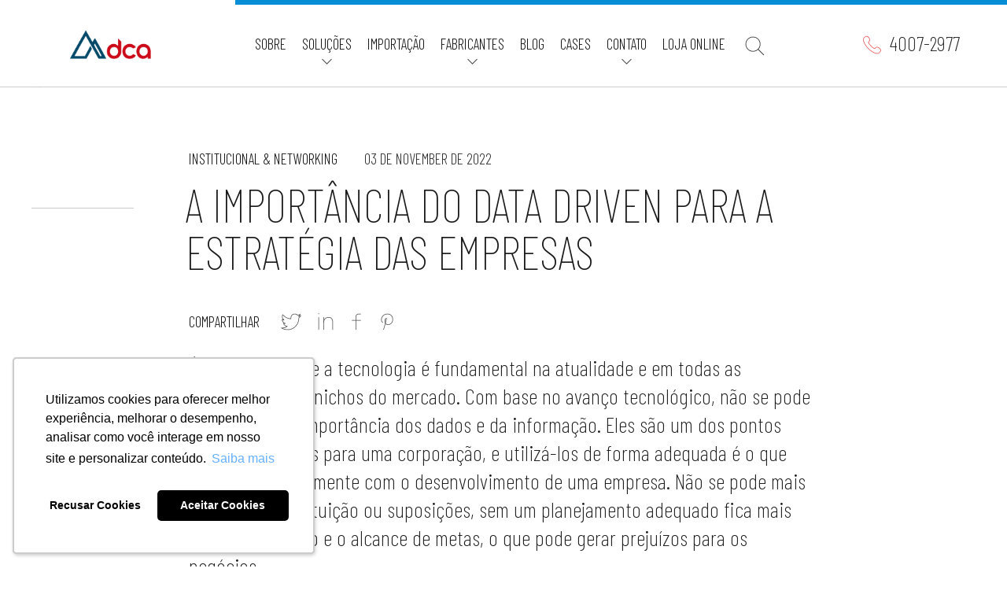

--- FILE ---
content_type: text/html; charset=UTF-8
request_url: https://www.dca.com.br/a-importancia-do-data-driven-para-a-estrategia-das-empresas/
body_size: 11742
content:
<!DOCTYPE html>
<html>
<head>


<title>A importância do Data Driven para a estratégia das empresas | DCA - Delta Cable Americas</title>

<meta charset="UTF-8">

<meta name="viewport" content="width=device-width, initial-scale=1.0, minimum-scale=1.0, user-scalable=no"/>
<meta http-equiv="X-UA-Compatible" content="IE=edge,chrome=1">
<meta name="SKYPE_TOOLBAR" content="SKYPE_TOOLBAR_PARSER_COMPATIBLE" />
<meta name="facebook-domain-verification" content="z4tgv92vxmkqs0m8urp7c6kzyj7o81" />
<meta property="og:locale" content="pt_BR" />
<meta property="og:type" content="article" />
<meta property="og:title" content="A import&acirc;ncia do Data Driven para a estrat&eacute;gia das empresas | DCA - Delta Cable Americas" />
<meta property="og:description" content="&Eacute; indiscut&iacute;vel que a tecnologia &eacute; fundamental na atualidade e em todas as segmenta&ccedil;&otilde;es e nichos do mercado. Com base no avan&ccedil;o tecnol&oacute;gico, n&atilde;o se pode mais ignorar a import&acirc;ncia dos dados e da informa&ccedil;&atilde;o. Eles s&atilde;o um dos pontos mais importantes para uma corpora&ccedil;&atilde;o, e utiliz&aacute;-los de forma adequada &eacute; o que contribui efetivamente com o desenvolvimento de uma empresa. N&atilde;o se pode mais trabalhar com intui&ccedil;&atilde;o ou suposi&ccedil;&otilde;es, sem um planejamento adequado fica mais dif&iacute;cil a defini&ccedil;&atilde;o e o alcance de metas, o que pode gerar preju&iacute;zos para os neg&oacute;cios." />
<meta property="og:url" content="https://www.dca.com.br/a-importancia-do-data-driven-para-a-estrategia-das-empresas/" />
<meta property="og:site_name" content="DCA - Delta Cable Americas" />
			<meta property="article:section" content="Institucional" />
			<meta property="article:published_time" content="2022-11-03T08:44:28-03:00" />
<meta property="article:modified_time" content="2023-01-16T08:33:28-03:00" />
<meta property="og:updated_time" content="2023-01-16T08:33:28-03:00" />

<meta property="og:image" content="https://www.dca.com.br/wp-content/uploads/2022/11/business-people-meeting_02-450x450.jpg" />
<meta property="og:image:secure_url" content="https://www.dca.com.br/wp-content/uploads/2022/11/business-people-meeting_02-450x450.jpg" />
<meta property="og:image:width" content="450" />
<meta property="og:image:height" content="450" />

<meta name="twitter:card" content="summary_large_image" />
<meta name="twitter:description" content="&Eacute; indiscut&iacute;vel que a tecnologia &eacute; fundamental na atualidade e em todas as segmenta&ccedil;&otilde;es e nichos do mercado. Com base no avan&ccedil;o tecnol&oacute;gico, n&atilde;o se pode mais ignorar a import&acirc;ncia dos dados e da informa&ccedil;&atilde;o. Eles s&atilde;o um dos pontos mais importantes para uma corpora&ccedil;&atilde;o, e utiliz&aacute;-los de forma adequada &eacute; o que contribui efetivamente com o desenvolvimento de uma empresa. N&atilde;o se pode mais trabalhar com intui&ccedil;&atilde;o ou suposi&ccedil;&otilde;es, sem um planejamento adequado fica mais dif&iacute;cil a defini&ccedil;&atilde;o e o alcance de metas, o que pode gerar preju&iacute;zos para os neg&oacute;cios." />
<meta name="twitter:title" content="A import&acirc;ncia do Data Driven para a estrat&eacute;gia das empresas | DCA - Delta Cable Americas" />
<meta name="twitter:image" content="https://www.dca.com.br/wp-content/uploads/2022/11/business-people-meeting_02-450x450.jpg" />


	<script type="text/javascript">
		var site_url = "https://www.dca.com.br";
		var template_url = "https://www.dca.com.br/wp-content/themes/deltacable";
		var this_url = "https://www.dca.com.br/a-importancia-do-data-driven-para-a-estrategia-das-empresas";
		var recaptcha_key = "";
		var recaptcha_secret = "";
		var formulario_enviado = "Sua mensagem foi enviada com sucesso, obrigado.";
		var erro_no_formulario = "Ocorreu um erro ao enviar a mensagem, tente novamente.";
		var clique_arraste_produtos = "Clique e arraste os produtos";
		var assinatura_sucesso = "Seus dados foram enviados com sucesso, em breve você receberá nosso informativo.";
	</script>    
        
    <link rel="apple-touch-icon" sizes="180x180" href="https://www.dca.com.br/apple-touch-icon.png">
    <link rel="icon" type="image/png" sizes="32x32" href="https://www.dca.com.br/favicon-32x32.png">
    <link rel="icon" type="image/png" sizes="16x16" href="https://www.dca.com.br/favicon-16x16.png">
    <link rel="manifest" href="https://www.dca.com.br/site.webmanifest">
    <link rel="mask-icon" href="https://www.dca.com.br/safari-pinned-tab.svg" color="#ad208e">
    <meta name="msapplication-TileColor" content="#33006e">
    <meta name="theme-color" content="#ffffff">
    
    <meta name='robots' content='max-image-preview:large' />
<script type='application/javascript'>console.log('PixelYourSite Free version 9.3.7');</script>
<link rel='dns-prefetch' href='//fonts.googleapis.com' />
<link rel="alternate" type="application/rss+xml" title="Feed de comentários para DCA - Delta Cable Americas &raquo; A importância do Data Driven para a estratégia das empresas" href="https://www.dca.com.br/a-importancia-do-data-driven-para-a-estrategia-das-empresas/feed/" />
		<!-- This site uses the Google Analytics by ExactMetrics plugin v7.15.2 - Using Analytics tracking - https://www.exactmetrics.com/ -->
		<!-- Note: ExactMetrics is not currently configured on this site. The site owner needs to authenticate with Google Analytics in the ExactMetrics settings panel. -->
					<!-- No UA code set -->
				<!-- / Google Analytics by ExactMetrics -->
		<script type="text/javascript">
window._wpemojiSettings = {"baseUrl":"https:\/\/s.w.org\/images\/core\/emoji\/14.0.0\/72x72\/","ext":".png","svgUrl":"https:\/\/s.w.org\/images\/core\/emoji\/14.0.0\/svg\/","svgExt":".svg","source":{"concatemoji":"https:\/\/www.dca.com.br\/wp-includes\/js\/wp-emoji-release.min.js?ver=6.2.8"}};
/*! This file is auto-generated */
!function(e,a,t){var n,r,o,i=a.createElement("canvas"),p=i.getContext&&i.getContext("2d");function s(e,t){p.clearRect(0,0,i.width,i.height),p.fillText(e,0,0);e=i.toDataURL();return p.clearRect(0,0,i.width,i.height),p.fillText(t,0,0),e===i.toDataURL()}function c(e){var t=a.createElement("script");t.src=e,t.defer=t.type="text/javascript",a.getElementsByTagName("head")[0].appendChild(t)}for(o=Array("flag","emoji"),t.supports={everything:!0,everythingExceptFlag:!0},r=0;r<o.length;r++)t.supports[o[r]]=function(e){if(p&&p.fillText)switch(p.textBaseline="top",p.font="600 32px Arial",e){case"flag":return s("\ud83c\udff3\ufe0f\u200d\u26a7\ufe0f","\ud83c\udff3\ufe0f\u200b\u26a7\ufe0f")?!1:!s("\ud83c\uddfa\ud83c\uddf3","\ud83c\uddfa\u200b\ud83c\uddf3")&&!s("\ud83c\udff4\udb40\udc67\udb40\udc62\udb40\udc65\udb40\udc6e\udb40\udc67\udb40\udc7f","\ud83c\udff4\u200b\udb40\udc67\u200b\udb40\udc62\u200b\udb40\udc65\u200b\udb40\udc6e\u200b\udb40\udc67\u200b\udb40\udc7f");case"emoji":return!s("\ud83e\udef1\ud83c\udffb\u200d\ud83e\udef2\ud83c\udfff","\ud83e\udef1\ud83c\udffb\u200b\ud83e\udef2\ud83c\udfff")}return!1}(o[r]),t.supports.everything=t.supports.everything&&t.supports[o[r]],"flag"!==o[r]&&(t.supports.everythingExceptFlag=t.supports.everythingExceptFlag&&t.supports[o[r]]);t.supports.everythingExceptFlag=t.supports.everythingExceptFlag&&!t.supports.flag,t.DOMReady=!1,t.readyCallback=function(){t.DOMReady=!0},t.supports.everything||(n=function(){t.readyCallback()},a.addEventListener?(a.addEventListener("DOMContentLoaded",n,!1),e.addEventListener("load",n,!1)):(e.attachEvent("onload",n),a.attachEvent("onreadystatechange",function(){"complete"===a.readyState&&t.readyCallback()})),(e=t.source||{}).concatemoji?c(e.concatemoji):e.wpemoji&&e.twemoji&&(c(e.twemoji),c(e.wpemoji)))}(window,document,window._wpemojiSettings);
</script>
<style type="text/css">
img.wp-smiley,
img.emoji {
	display: inline !important;
	border: none !important;
	box-shadow: none !important;
	height: 1em !important;
	width: 1em !important;
	margin: 0 0.07em !important;
	vertical-align: -0.1em !important;
	background: none !important;
	padding: 0 !important;
}
</style>
	<link rel='stylesheet' id='wp-block-library-css' href='https://www.dca.com.br/wp-includes/css/dist/block-library/style.min.css?ver=6.2.8' type='text/css' media='all' />
<link rel='stylesheet' id='classic-theme-styles-css' href='https://www.dca.com.br/wp-includes/css/classic-themes.min.css?ver=6.2.8' type='text/css' media='all' />
<style id='global-styles-inline-css' type='text/css'>
body{--wp--preset--color--black: #000000;--wp--preset--color--cyan-bluish-gray: #abb8c3;--wp--preset--color--white: #ffffff;--wp--preset--color--pale-pink: #f78da7;--wp--preset--color--vivid-red: #cf2e2e;--wp--preset--color--luminous-vivid-orange: #ff6900;--wp--preset--color--luminous-vivid-amber: #fcb900;--wp--preset--color--light-green-cyan: #7bdcb5;--wp--preset--color--vivid-green-cyan: #00d084;--wp--preset--color--pale-cyan-blue: #8ed1fc;--wp--preset--color--vivid-cyan-blue: #0693e3;--wp--preset--color--vivid-purple: #9b51e0;--wp--preset--gradient--vivid-cyan-blue-to-vivid-purple: linear-gradient(135deg,rgba(6,147,227,1) 0%,rgb(155,81,224) 100%);--wp--preset--gradient--light-green-cyan-to-vivid-green-cyan: linear-gradient(135deg,rgb(122,220,180) 0%,rgb(0,208,130) 100%);--wp--preset--gradient--luminous-vivid-amber-to-luminous-vivid-orange: linear-gradient(135deg,rgba(252,185,0,1) 0%,rgba(255,105,0,1) 100%);--wp--preset--gradient--luminous-vivid-orange-to-vivid-red: linear-gradient(135deg,rgba(255,105,0,1) 0%,rgb(207,46,46) 100%);--wp--preset--gradient--very-light-gray-to-cyan-bluish-gray: linear-gradient(135deg,rgb(238,238,238) 0%,rgb(169,184,195) 100%);--wp--preset--gradient--cool-to-warm-spectrum: linear-gradient(135deg,rgb(74,234,220) 0%,rgb(151,120,209) 20%,rgb(207,42,186) 40%,rgb(238,44,130) 60%,rgb(251,105,98) 80%,rgb(254,248,76) 100%);--wp--preset--gradient--blush-light-purple: linear-gradient(135deg,rgb(255,206,236) 0%,rgb(152,150,240) 100%);--wp--preset--gradient--blush-bordeaux: linear-gradient(135deg,rgb(254,205,165) 0%,rgb(254,45,45) 50%,rgb(107,0,62) 100%);--wp--preset--gradient--luminous-dusk: linear-gradient(135deg,rgb(255,203,112) 0%,rgb(199,81,192) 50%,rgb(65,88,208) 100%);--wp--preset--gradient--pale-ocean: linear-gradient(135deg,rgb(255,245,203) 0%,rgb(182,227,212) 50%,rgb(51,167,181) 100%);--wp--preset--gradient--electric-grass: linear-gradient(135deg,rgb(202,248,128) 0%,rgb(113,206,126) 100%);--wp--preset--gradient--midnight: linear-gradient(135deg,rgb(2,3,129) 0%,rgb(40,116,252) 100%);--wp--preset--duotone--dark-grayscale: url('#wp-duotone-dark-grayscale');--wp--preset--duotone--grayscale: url('#wp-duotone-grayscale');--wp--preset--duotone--purple-yellow: url('#wp-duotone-purple-yellow');--wp--preset--duotone--blue-red: url('#wp-duotone-blue-red');--wp--preset--duotone--midnight: url('#wp-duotone-midnight');--wp--preset--duotone--magenta-yellow: url('#wp-duotone-magenta-yellow');--wp--preset--duotone--purple-green: url('#wp-duotone-purple-green');--wp--preset--duotone--blue-orange: url('#wp-duotone-blue-orange');--wp--preset--font-size--small: 13px;--wp--preset--font-size--medium: 20px;--wp--preset--font-size--large: 36px;--wp--preset--font-size--x-large: 42px;--wp--preset--spacing--20: 0.44rem;--wp--preset--spacing--30: 0.67rem;--wp--preset--spacing--40: 1rem;--wp--preset--spacing--50: 1.5rem;--wp--preset--spacing--60: 2.25rem;--wp--preset--spacing--70: 3.38rem;--wp--preset--spacing--80: 5.06rem;--wp--preset--shadow--natural: 6px 6px 9px rgba(0, 0, 0, 0.2);--wp--preset--shadow--deep: 12px 12px 50px rgba(0, 0, 0, 0.4);--wp--preset--shadow--sharp: 6px 6px 0px rgba(0, 0, 0, 0.2);--wp--preset--shadow--outlined: 6px 6px 0px -3px rgba(255, 255, 255, 1), 6px 6px rgba(0, 0, 0, 1);--wp--preset--shadow--crisp: 6px 6px 0px rgba(0, 0, 0, 1);}:where(.is-layout-flex){gap: 0.5em;}body .is-layout-flow > .alignleft{float: left;margin-inline-start: 0;margin-inline-end: 2em;}body .is-layout-flow > .alignright{float: right;margin-inline-start: 2em;margin-inline-end: 0;}body .is-layout-flow > .aligncenter{margin-left: auto !important;margin-right: auto !important;}body .is-layout-constrained > .alignleft{float: left;margin-inline-start: 0;margin-inline-end: 2em;}body .is-layout-constrained > .alignright{float: right;margin-inline-start: 2em;margin-inline-end: 0;}body .is-layout-constrained > .aligncenter{margin-left: auto !important;margin-right: auto !important;}body .is-layout-constrained > :where(:not(.alignleft):not(.alignright):not(.alignfull)){max-width: var(--wp--style--global--content-size);margin-left: auto !important;margin-right: auto !important;}body .is-layout-constrained > .alignwide{max-width: var(--wp--style--global--wide-size);}body .is-layout-flex{display: flex;}body .is-layout-flex{flex-wrap: wrap;align-items: center;}body .is-layout-flex > *{margin: 0;}:where(.wp-block-columns.is-layout-flex){gap: 2em;}.has-black-color{color: var(--wp--preset--color--black) !important;}.has-cyan-bluish-gray-color{color: var(--wp--preset--color--cyan-bluish-gray) !important;}.has-white-color{color: var(--wp--preset--color--white) !important;}.has-pale-pink-color{color: var(--wp--preset--color--pale-pink) !important;}.has-vivid-red-color{color: var(--wp--preset--color--vivid-red) !important;}.has-luminous-vivid-orange-color{color: var(--wp--preset--color--luminous-vivid-orange) !important;}.has-luminous-vivid-amber-color{color: var(--wp--preset--color--luminous-vivid-amber) !important;}.has-light-green-cyan-color{color: var(--wp--preset--color--light-green-cyan) !important;}.has-vivid-green-cyan-color{color: var(--wp--preset--color--vivid-green-cyan) !important;}.has-pale-cyan-blue-color{color: var(--wp--preset--color--pale-cyan-blue) !important;}.has-vivid-cyan-blue-color{color: var(--wp--preset--color--vivid-cyan-blue) !important;}.has-vivid-purple-color{color: var(--wp--preset--color--vivid-purple) !important;}.has-black-background-color{background-color: var(--wp--preset--color--black) !important;}.has-cyan-bluish-gray-background-color{background-color: var(--wp--preset--color--cyan-bluish-gray) !important;}.has-white-background-color{background-color: var(--wp--preset--color--white) !important;}.has-pale-pink-background-color{background-color: var(--wp--preset--color--pale-pink) !important;}.has-vivid-red-background-color{background-color: var(--wp--preset--color--vivid-red) !important;}.has-luminous-vivid-orange-background-color{background-color: var(--wp--preset--color--luminous-vivid-orange) !important;}.has-luminous-vivid-amber-background-color{background-color: var(--wp--preset--color--luminous-vivid-amber) !important;}.has-light-green-cyan-background-color{background-color: var(--wp--preset--color--light-green-cyan) !important;}.has-vivid-green-cyan-background-color{background-color: var(--wp--preset--color--vivid-green-cyan) !important;}.has-pale-cyan-blue-background-color{background-color: var(--wp--preset--color--pale-cyan-blue) !important;}.has-vivid-cyan-blue-background-color{background-color: var(--wp--preset--color--vivid-cyan-blue) !important;}.has-vivid-purple-background-color{background-color: var(--wp--preset--color--vivid-purple) !important;}.has-black-border-color{border-color: var(--wp--preset--color--black) !important;}.has-cyan-bluish-gray-border-color{border-color: var(--wp--preset--color--cyan-bluish-gray) !important;}.has-white-border-color{border-color: var(--wp--preset--color--white) !important;}.has-pale-pink-border-color{border-color: var(--wp--preset--color--pale-pink) !important;}.has-vivid-red-border-color{border-color: var(--wp--preset--color--vivid-red) !important;}.has-luminous-vivid-orange-border-color{border-color: var(--wp--preset--color--luminous-vivid-orange) !important;}.has-luminous-vivid-amber-border-color{border-color: var(--wp--preset--color--luminous-vivid-amber) !important;}.has-light-green-cyan-border-color{border-color: var(--wp--preset--color--light-green-cyan) !important;}.has-vivid-green-cyan-border-color{border-color: var(--wp--preset--color--vivid-green-cyan) !important;}.has-pale-cyan-blue-border-color{border-color: var(--wp--preset--color--pale-cyan-blue) !important;}.has-vivid-cyan-blue-border-color{border-color: var(--wp--preset--color--vivid-cyan-blue) !important;}.has-vivid-purple-border-color{border-color: var(--wp--preset--color--vivid-purple) !important;}.has-vivid-cyan-blue-to-vivid-purple-gradient-background{background: var(--wp--preset--gradient--vivid-cyan-blue-to-vivid-purple) !important;}.has-light-green-cyan-to-vivid-green-cyan-gradient-background{background: var(--wp--preset--gradient--light-green-cyan-to-vivid-green-cyan) !important;}.has-luminous-vivid-amber-to-luminous-vivid-orange-gradient-background{background: var(--wp--preset--gradient--luminous-vivid-amber-to-luminous-vivid-orange) !important;}.has-luminous-vivid-orange-to-vivid-red-gradient-background{background: var(--wp--preset--gradient--luminous-vivid-orange-to-vivid-red) !important;}.has-very-light-gray-to-cyan-bluish-gray-gradient-background{background: var(--wp--preset--gradient--very-light-gray-to-cyan-bluish-gray) !important;}.has-cool-to-warm-spectrum-gradient-background{background: var(--wp--preset--gradient--cool-to-warm-spectrum) !important;}.has-blush-light-purple-gradient-background{background: var(--wp--preset--gradient--blush-light-purple) !important;}.has-blush-bordeaux-gradient-background{background: var(--wp--preset--gradient--blush-bordeaux) !important;}.has-luminous-dusk-gradient-background{background: var(--wp--preset--gradient--luminous-dusk) !important;}.has-pale-ocean-gradient-background{background: var(--wp--preset--gradient--pale-ocean) !important;}.has-electric-grass-gradient-background{background: var(--wp--preset--gradient--electric-grass) !important;}.has-midnight-gradient-background{background: var(--wp--preset--gradient--midnight) !important;}.has-small-font-size{font-size: var(--wp--preset--font-size--small) !important;}.has-medium-font-size{font-size: var(--wp--preset--font-size--medium) !important;}.has-large-font-size{font-size: var(--wp--preset--font-size--large) !important;}.has-x-large-font-size{font-size: var(--wp--preset--font-size--x-large) !important;}
.wp-block-navigation a:where(:not(.wp-element-button)){color: inherit;}
:where(.wp-block-columns.is-layout-flex){gap: 2em;}
.wp-block-pullquote{font-size: 1.5em;line-height: 1.6;}
</style>
<link rel='stylesheet' id='google_fonts-css' href='https://fonts.googleapis.com/css?family=Barlow+Condensed%3A100%2C200%2C300%2C500%2C600%7CRoboto%3A300%2C400%2C700&#038;ver=6.2.8' type='text/css' media='all' />
<link rel='stylesheet' id='_swiper_style-css' href='https://www.dca.com.br/wp-content/themes/deltacable/js/swiper.min.css?ver=6.2.8' type='text/css' media='all' />
<link rel='stylesheet' id='_style_swiper_lightbox-css' href='https://www.dca.com.br/wp-content/themes/deltacable/js/swiper.lightbox.css?ver=6.2.8' type='text/css' media='all' />
<link rel='stylesheet' id='_style-css' href='https://www.dca.com.br/wp-content/themes/deltacable/style.css?ver=6.2.8' type='text/css' media='all' />
<link rel='stylesheet' id='_style_cabecalho-css' href='https://www.dca.com.br/wp-content/themes/deltacable/style-cabecalho.css?ver=6.2.8' type='text/css' media='all' />
<link rel='stylesheet' id='_style_rodape-css' href='https://www.dca.com.br/wp-content/themes/deltacable/style-rodape.css?ver=6.2.8' type='text/css' media='all' />
<link rel='stylesheet' id='_style_pagina-css' href='https://www.dca.com.br/wp-content/themes/deltacable/style-pagina.css?ver=6.2.8' type='text/css' media='all' />
<link rel='stylesheet' id='_style_post-css' href='https://www.dca.com.br/wp-content/themes/deltacable/style-post.css?ver=6.2.8' type='text/css' media='all' />
<link rel='stylesheet' id='_style_compartilhar-css' href='https://www.dca.com.br/wp-content/themes/deltacable/style-compartilhar.css?ver=6.2.8' type='text/css' media='all' />
<link rel='stylesheet' id='_style_the_content-css' href='https://www.dca.com.br/wp-content/themes/deltacable/style-the-content.css?ver=6.2.8' type='text/css' media='all' />
<link rel='stylesheet' id='_style_pesquisar-css' href='https://www.dca.com.br/wp-content/themes/deltacable/style-pesquisar.css?ver=6.2.8' type='text/css' media='all' />
<script type='text/javascript' src='https://www.dca.com.br/wp-includes/js/jquery/jquery.min.js?ver=3.6.4' id='jquery-core-js'></script>
<script type='text/javascript' src='https://www.dca.com.br/wp-includes/js/jquery/jquery-migrate.min.js?ver=3.4.0' id='jquery-migrate-js'></script>
<script type='text/javascript' src='https://www.dca.com.br/wp-content/plugins/pixelyoursite/dist/scripts/jquery.bind-first-0.2.3.min.js?ver=6.2.8' id='jquery-bind-first-js'></script>
<script type='text/javascript' src='https://www.dca.com.br/wp-content/plugins/pixelyoursite/dist/scripts/js.cookie-2.1.3.min.js?ver=2.1.3' id='js-cookie-pys-js'></script>
<script type='text/javascript' id='pys-js-extra'>
/* <![CDATA[ */
var pysOptions = {"staticEvents":{"facebook":{"init_event":[{"delay":0,"type":"static","name":"PageView","pixelIds":["593685811087937"],"eventID":"af30b7c8-e975-4387-a484-4347283060ab","params":{"post_category":"Institucional, Networking","page_title":"A import\u00e2ncia do Data Driven para a estrat\u00e9gia das empresas","post_type":"post","post_id":3906,"plugin":"PixelYourSite","user_role":"guest","event_url":"www.dca.com.br\/a-importancia-do-data-driven-para-a-estrategia-das-empresas\/"},"e_id":"init_event","ids":[],"hasTimeWindow":false,"timeWindow":0,"woo_order":"","edd_order":""}]}},"dynamicEvents":[],"triggerEvents":[],"triggerEventTypes":[],"facebook":{"pixelIds":["593685811087937"],"advancedMatching":[],"removeMetadata":false,"contentParams":{"post_type":"post","post_id":3906,"content_name":"A import\u00e2ncia do Data Driven para a estrat\u00e9gia das empresas","categories":"Institucional, Networking","tags":""},"commentEventEnabled":true,"wooVariableAsSimple":false,"downloadEnabled":true,"formEventEnabled":true,"ajaxForServerEvent":true,"serverApiEnabled":false,"wooCRSendFromServer":false},"ga":{"trackingIds":["UA-86997067-3"],"enhanceLinkAttr":false,"anonimizeIP":false,"commentEventEnabled":true,"commentEventNonInteractive":false,"downloadEnabled":true,"downloadEventNonInteractive":false,"formEventEnabled":true,"crossDomainEnabled":false,"crossDomainAcceptIncoming":false,"crossDomainDomains":[],"isDebugEnabled":[""],"disableAdvertisingFeatures":false,"disableAdvertisingPersonalization":false,"wooVariableAsSimple":false},"debug":"","siteUrl":"https:\/\/www.dca.com.br","ajaxUrl":"https:\/\/www.dca.com.br\/wp-admin\/admin-ajax.php","ajax_event":"76bf91785f","enable_remove_download_url_param":"1","cookie_duration":"7","last_visit_duration":"60","enable_success_send_form":"","gdpr":{"ajax_enabled":false,"all_disabled_by_api":false,"facebook_disabled_by_api":false,"analytics_disabled_by_api":false,"google_ads_disabled_by_api":false,"pinterest_disabled_by_api":false,"bing_disabled_by_api":false,"facebook_prior_consent_enabled":true,"analytics_prior_consent_enabled":true,"google_ads_prior_consent_enabled":null,"pinterest_prior_consent_enabled":true,"bing_prior_consent_enabled":true,"cookiebot_integration_enabled":false,"cookiebot_facebook_consent_category":"marketing","cookiebot_analytics_consent_category":"statistics","cookiebot_google_ads_consent_category":null,"cookiebot_pinterest_consent_category":"marketing","cookiebot_bing_consent_category":"marketing","consent_magic_integration_enabled":false,"real_cookie_banner_integration_enabled":false,"cookie_notice_integration_enabled":false,"cookie_law_info_integration_enabled":false},"woo":{"enabled":false},"edd":{"enabled":false}};
/* ]]> */
</script>
<script type='text/javascript' src='https://www.dca.com.br/wp-content/plugins/pixelyoursite/dist/scripts/public.js?ver=9.3.7' id='pys-js'></script>
<script type='text/javascript' src='https://www.dca.com.br/wp-content/themes/deltacable/js/jquery.easing.min.js?ver=6.2.8' id='jquery-easing-js'></script>
<script type='text/javascript' src='https://www.dca.com.br/wp-content/themes/deltacable/js/uteis.js?ver=6.2.8' id='_uteis-js'></script>
<script type='text/javascript' src='https://www.dca.com.br/wp-content/themes/deltacable/js/navegacao.js?ver=6.2.8' id='_navegacao-js'></script>
<script defer type='text/javascript' src='https://www.dca.com.br/wp-content/themes/deltacable/js/swiper.min.js?ver=6.2.8' id='_swiper-defer-js'></script>
<script type='text/javascript' id='_swiper_lightbox-defer-js-extra'>
/* <![CDATA[ */
var _swiper_lightbox = {"url":"https:\/\/www.dca.com.br\/wp-admin\/admin-ajax.php"};
/* ]]> */
</script>
<script defer type='text/javascript' src='https://www.dca.com.br/wp-content/themes/deltacable/js/swiper.lightbox.js?ver=1.0' id='_swiper_lightbox-defer-js'></script>
<script defer type='text/javascript' src='https://www.dca.com.br/wp-content/themes/deltacable/js/inline-svg.js?ver=6.2.8' id='_inline_svg-defer-js'></script>
<script defer type='text/javascript' src='https://www.dca.com.br/wp-content/themes/deltacable/js/compartilhar.js?ver=1.0' id='_compartilhar-defer-js'></script>
<script defer type='text/javascript' src='https://www.dca.com.br/wp-content/themes/deltacable/js/pixel.js?ver=6.2.8' id='_pixel-defer-js'></script>
<link rel="https://api.w.org/" href="https://www.dca.com.br/wp-json/" /><link rel="alternate" type="application/json" href="https://www.dca.com.br/wp-json/wp/v2/posts/3906" /><link rel="canonical" href="https://www.dca.com.br/a-importancia-do-data-driven-para-a-estrategia-das-empresas/" />
<link rel='shortlink' href='https://www.dca.com.br/?p=3906' />
<link rel="alternate" type="application/json+oembed" href="https://www.dca.com.br/wp-json/oembed/1.0/embed?url=https%3A%2F%2Fwww.dca.com.br%2Fa-importancia-do-data-driven-para-a-estrategia-das-empresas%2F" />
<link rel="alternate" type="text/xml+oembed" href="https://www.dca.com.br/wp-json/oembed/1.0/embed?url=https%3A%2F%2Fwww.dca.com.br%2Fa-importancia-do-data-driven-para-a-estrategia-das-empresas%2F&#038;format=xml" />
                                    
<!-- Google Tag Manager -->
<script>(function(w,d,s,l,i){w[l]=w[l]||[];w[l].push({'gtm.start':
new Date().getTime(),event:'gtm.js'});var f=d.getElementsByTagName(s)[0],
j=d.createElement(s),dl=l!='dataLayer'?'&l='+l:'';j.async=true;j.src=
'https://www.googletagmanager.com/gtm.js?id='+i+dl;f.parentNode.insertBefore(j,f);
})(window,document,'script','dataLayer','GTM-T5RJBCS');</script>
<!-- End Google Tag Manager -->
<style id="wpforms-css-vars-root">
				:root {
					--wpforms-field-border-radius: 3px;
--wpforms-field-background-color: #ffffff;
--wpforms-field-border-color: rgba( 0, 0, 0, 0.25 );
--wpforms-field-text-color: rgba( 0, 0, 0, 0.7 );
--wpforms-label-color: rgba( 0, 0, 0, 0.85 );
--wpforms-label-sublabel-color: rgba( 0, 0, 0, 0.55 );
--wpforms-label-error-color: #d63637;
--wpforms-button-border-radius: 3px;
--wpforms-button-background-color: #066aab;
--wpforms-button-text-color: #ffffff;
--wpforms-field-size-input-height: 43px;
--wpforms-field-size-input-spacing: 15px;
--wpforms-field-size-font-size: 16px;
--wpforms-field-size-line-height: 19px;
--wpforms-field-size-padding-h: 14px;
--wpforms-field-size-checkbox-size: 16px;
--wpforms-field-size-sublabel-spacing: 5px;
--wpforms-field-size-icon-size: 1;
--wpforms-label-size-font-size: 16px;
--wpforms-label-size-line-height: 19px;
--wpforms-label-size-sublabel-font-size: 14px;
--wpforms-label-size-sublabel-line-height: 17px;
--wpforms-button-size-font-size: 17px;
--wpforms-button-size-height: 41px;
--wpforms-button-size-padding-h: 15px;
--wpforms-button-size-margin-top: 10px;

				}
			</style>
</head>

<body>

	<div class="limites">
    
    	<form class="pesquisar" method="get" action="https://www.dca.com.br/pesquisar/">
        
	        <div class="limite">
            	
                <a class="logotipo">Delta Cable</a>
                <div class="fechar">
                    <div></div><div></div>
                </div>
                
                <fieldset>
                    <input type="text" name="termo" value="" placeholder="O que você procura?" autocomplete="off" />
                    <label>Digite o nome de um tipo de equipamento, nome de fabricante, soluçao corporativa ou qualquer outro termo.</label>
                    <button type="submit" class="botao">Pesquisar</button>
                </fieldset>
                
            </div>
            
        </form>
    
        <header class="cabecalho">

            <div class="limite">
            
            	<style>
								.logotipo,
				header.cabecalho nav:before { background-image:url(https://www.dca.com.br/wp-content/uploads/2022/02/logo_dca3.png); }
				</style>
            
                <a href="https://www.dca.com.br" class="logotipo">Delta Cable</a>
                
                <div class="abrir fixo">
                    <div></div><div></div><div></div>
                </div>
                
                <nav>
                	<ul class="" role="navigation" itemscope itemtype="http://schema.org/SiteNavigationElement"><li><a href="https://www.dca.com.br/sobre/" class=" ">Sobre</a></li><li><a href="https://www.dca.com.br/solucoes/" class=" submenu">Soluções</a><ul><li><a href="https://www.dca.com.br/solucoes/" class="ver-todas ">Ver todas as soluções</a></li><li><a href="https://www.dca.com.br/solucao/audio-e-video-ip/" class=" "><div class="solucao" style="background-color:#45b1e5;"><img src="https://www.dca.com.br/wp-content/uploads/2023/12/video-e-audio-ip-02-01.svg" class="svg" /></div>Áudio e Vídeo IP</a></li><li><a href="https://www.dca.com.br/solucao/cabeamento-estruturado/" class=" "><div class="solucao" style="background-color:#3a5faa;"><img src="https://www.dca.com.br/wp-content/uploads/2019/10/cabeamento-estruturado-1.svg" class="svg" /></div>Cabeamento Estruturado</a></li><li><a href="https://www.dca.com.br/solucao/equipamentos-de-teste-e-ferramentas/" class=" "><div class="solucao" style="background-color:#acacac;"><img src="https://www.dca.com.br/wp-content/uploads/2019/10/equipamentos-ativos-1.svg" class="svg" /></div>Equipamentos de Teste e Ferramentas</a></li><li><a href="https://www.dca.com.br/solucao/pon-lan-fttx/" class=" "><div class="solucao" style="background-color:#d24c57;"><img src="https://www.dca.com.br/wp-content/uploads/2019/10/pon-lan-fttx-1.svg" class="svg" /></div>PON LAN | FTTx</a></li><li><a href="https://www.dca.com.br/solucao/networking/" class=" "><div class="solucao" style="background-color:#f19459;"><img src="https://www.dca.com.br/wp-content/uploads/2019/10/networking-1.svg" class="svg" /></div>Networking</a></li><li><a href="https://www.dca.com.br/solucao/seguranca-eletronica/" class=" "><div class="solucao" style="background-color:#70bdb8;"><img src="https://www.dca.com.br/wp-content/uploads/2019/10/seguranca-eletronica-1.svg" class="svg" /></div>Segurança Eletrônica</a></li><li><a href="https://www.dca.com.br/solucao/data-center/" class=" "><div class="solucao" style="background-color:#82b865;"><img src="https://www.dca.com.br/wp-content/uploads/2019/10/data-center-1.svg" class="svg" /></div>Data Center</a></li></ul></li><li><a href="https://www.dca.com.br/importacao/" class=" ">Importação</a></li><li><a class=" submenu">Fabricantes</a><ul><li><a href="https://www.dca.com.br/fabricante/assa-abloy/" class=" ">Assa Abloy</a></li><li><a href="https://www.dca.com.br/fabricante/brady/" class=" ">Brady</a></li><li><a href="https://www.dca.com.br/fabricante/cambium-networks/" class=" ">Cambium Networks</a></li><li><a href="https://www.dca.com.br/fabricante/d-net/" class=" ">D-NET</a></li><li><a href="https://www.dca.com.br/fabricante/dahua-technology/" class=" ">Dahua Technology</a></li><li><a href="https://www.dca.com.br/fabricante/dutotec/" class=" ">Dutotec</a></li><li><a href="https://www.dca.com.br/fabricante/eaton/" class=" ">Eaton</a></li><li><a href="https://www.dca.com.br/fabricante/fluke/" class=" ">Fluke</a></li><li><a href="https://www.dca.com.br/fabricante/invenzi/" class=" ">Invenzi</a></li><li><a href="https://www.dca.com.br/fabricante/furukawa-electric/" class=" ">Lightera</a></li><li><a href="https://www.dca.com.br/fabricante/milestone/" class=" ">Milestone</a></li><li><a href="https://www.dca.com.br/fabricante/nokia/" class=" ">Nokia</a></li><li><a href="https://www.dca.com.br/fabricante/rackstuds/" class=" ">Rackstuds</a></li><li><a href="https://www.dca.com.br/fabricante/seagate/" class=" ">Seagate</a></li><li><a href="https://www.dca.com.br/fabricante/senstar/" class=" ">Senstar</a></li><li><a href="https://www.dca.com.br/fabricante/stulz/" class=" ">Stulz</a></li><li><a href="https://www.dca.com.br/fabricante/tp-link/" class=" ">TP-Link</a></li><li><a href="https://www.dca.com.br/fabricante/zkteco/" class=" ">ZKTeco</a></li><li><a href="https://www.dca.com.br/fabricante/zyxel/" class=" ">Zyxel</a></li></ul></li><li><a href="https://www.dca.com.br/blog/" class=" ">Blog</a></li><li><a href="https://www.dca.com.br/cases/" class=" ">Cases</a></li><li><a href="https://www.dca.com.br/contato/" class=" submenu">Contato</a><ul><li><a href="https://www.dca.com.br/contato/" class=" ">Contato</a></li><li><a href="https://www.dca.com.br/contato/#unidades" class=" ">Unidades</a></li><li><a href="https://vemserdca.com.br/" class=" ">Trabalhe Conosco</a></li></ul></li><li><a href="https://loja.dca.com.br/home">Loja Online</a></li><li class="pesquisar"><a>Pesquisar</a></li></ul>                    	                    <a href="tel:40072977" class="sac">4007-2977</a>        
                                            <div class="fechar ocultar">
                        <div></div><div></div>
                    </div>
                </nav>
                
            </div>
        
        </header>
        
            
			<main>
	        <article>
				                    <section class="principal">
                        
                                                <h4><a href="https://www.dca.com.br/blog/?categoria=institucional">Institucional</a> &amp; <a href="https://www.dca.com.br/blog/?categoria=networking">Networking</a></h4>
                        <time>03 de November de 2022</time>
                        <h1>A importância do Data Driven para a estratégia das empresas</h1>
                        <ul class="compartilhar">
                            <li>Compartilhar</li>
                            <li class="twitter"><a data-site="twitter"  data-url="https://www.dca.com.br/a-importancia-do-data-driven-para-a-estrategia-das-empresas/" data-titulo="A importância do Data Driven para a estratégia das empresas" href="" target="_blank">Twitter</a>
                            </li><li class="linkedin"><a data-site="linkedin"  data-url="https://www.dca.com.br/a-importancia-do-data-driven-para-a-estrategia-das-empresas/" data-titulo="A importância do Data Driven para a estratégia das empresas" href="" target="_blank">Linkedin</a>
                            </li><li class="facebook"><a data-site="facebook" data-url="https://www.dca.com.br/a-importancia-do-data-driven-para-a-estrategia-das-empresas/" data-titulo="A importância do Data Driven para a estratégia das empresas" href="" target="_blank">Facebook</a>
                            </li><li class="pinterest"><a data-site="pinterest" data-url="https://www.dca.com.br/a-importancia-do-data-driven-para-a-estrategia-das-empresas/" data-titulo="A importância do Data Driven para a estratégia das empresas" data-imagem="" href="" target="_blank">Pinterest</a>
                            </li><li class="whatsapp"><a href="whatsapp://send?text=" target="_blank" data-action="share/whatsapp/share">Whatsapp</a>
                            </li>
                        </ul>
                        <h2>É indiscutível que a tecnologia é fundamental na atualidade e em todas as segmentações e nichos do mercado. Com base no avanço tecnológico, não se pode mais ignorar a importância dos dados e da informação. Eles são um dos pontos mais importantes para uma corporação, e utilizá-los de forma adequada é o que contribui efetivamente com o desenvolvimento de uma empresa. Não se pode mais trabalhar com intuição ou suposições, sem um planejamento adequado fica mais difícil a definição e o alcance de metas, o que pode gerar prejuízos para os negócios.</h2>
                                                    <figure class="imagem-destacada">
                                <img src="https://www.dca.com.br/wp-content/uploads/2022/11/business-people-meeting_02-1920x1280.jpg" alt="A importância do Data Driven para a estratégia das empresas" />
                                                                    <figcaption>Business people meeting to discuss the situation on the market.</figcaption>
                                                                </figure>
                                                        <div class="conteudo">
                                <p>Por isso, atualmente, é imprescindível pensar em softwares e tecnologias que coletem e armazenem dados e informações, e auxiliem em sua análise. É preciso contar com ferramentas de automação que sirvam de suporte para tornar o dia a dia das empresas mais simples na hora de criar estratégias.</p>
<p>Essa é a essência do Data Driven, que, em uma tradução livre, é a gestão orientada por dados.</p>
<h3>Mas afinal, o que é o Data Driven?</h3>
<p>O termo tem sua origem no conceito de ciência de dados, um método científico que utiliza processos e algoritmos para coletar e compilar dados, conhecimento e informação. A ideia é usar a inteligência artificial de Big Data (grandes volumes de dados) para entender problemas e dores, criar insights e gerar novas demandas, aprimorando sua inteligência corporativa. Ao transformar dados em soluções para o sucesso do negócio, as empresas conseguem trabalhar com planejamento, estratégia e, consequentemente, crescem muito mais rápido e alinhadas à transformação digital.</p>
<p>Definir estratégias com base em análise de dados coletados é uma forma de potencializar e tornar mais inteligente a tomada de decisão nos negócios. A função dos dados coletados nessas empresas é transformar informação em ação, e ações novamente em dados. Tendo isso em mãos, a empresa consegue personalizar produtos, mensagens e todo o fluxo de relacionamento com o cliente.</p>
<h3>Como aplicar a cultura Data Driven em sua empresa?</h3>
<p>O primeiro passo para implementar uma cultura Data Driven na empresa é investir em softwares, ferramentas e métodos que viabilizam a coleta, armazenamento, processamento e interpretação de dados brutos, que vão transformá-los em informação útil. A opção por estas ferramentas é a garantia de estar trabalhando com dados científicos, baseados em informações confiáveis e sistemas analíticos robustos e precisos.</p>
<p>A partir disso, é possível começar a coletar os dados, porém é preciso cuidado para fazer um levantamento de dados relevantes. Os dados coletados devem estar acessíveis sempre que necessário. Além disso, o compartilhamento é fundamental para uma tomada de decisões mais assertiva.</p>
<p>Um exemplo prático do uso de dados por meio de softwares é a opção por um sistema de Portal Captivo, ou<strong> <a href="https://www.dca.com.br/entenda-mais-sobre-o-wi-fi-inteligente-da-wispot/">Wi-Fi inteligente</a>,</strong> que permite a coleta de dados e levantamento de informações para:</p>
<ul>
<li>Segmentação de consumidores;</li>
<li>Elaboração de conteúdo relevante;</li>
<li>Personalização dos conteúdos, ações e campanhas;</li>
<li>Criação de experiências específicas para cada público;</li>
<li>Integração perfeita entre marketing e vendas, criando uma central de inteligência comercial completa.</li>
</ul>
<p>Com acesso aos dados, é possível gerar relatórios que possibilitam a geração de insights e a condução das decisões, além da orientação das equipes.</p>
<p>Para que a implementação da cultura seja realmente efetiva, os gestores devem mostrar a importância da decisão baseada em informações e análises, e com esse processo implementado, mostrar que os resultados são mais efetivos e as metas serão atingidas com mais agilidade e eficiência.</p>
<h3>Por que ter uma equipe especializada em análise de dados?</h3>
<p>Para conhecer a fundo a área de atuação da empresa e definir quais dados devem ser analisados e transformados em informação.</p>
<p>Em uma organização é possível levantar um grande volume de dados. Cabe ao profissional Data Driven conseguir separá-los e extrair o que de fato é relevante, por isso é importante ter um pensamento analítico.</p>
<p>Além disso, a capacidade de comunicar-se com clareza ao preparar relatórios e apresentações aos colegas e parceiros é fundamental para que todos tenham a compreensão do que está sendo planejado e definido para a empresa.</p>
<h3>Quais os principais benefícios pela escolha da cultura Data Driven?</h3>
<p>Ao optar pela cultura Data Driven as empresas percebem que é possível ter mais agilidade e eficiência na tomada de decisões, previsões mais assertivas, maior adaptabilidade e reações rápidas às mudanças, redução de custos com compartilhamento de informações, além de desenvolvimento de produtos e serviços cada vez mais adequados ao seu público, fomentando inovação.</p>
<p>A gestão orientada por dados consegue aproveitar ao máximo os recursos disponíveis. Isso porque a análise de riscos é mais sólida e as informações coletadas contribuem para entender melhor o cenário e a concorrência.</p>
<p>O uso de ferramentas de gerenciamento de vídeo com inteligência artificial aliada à extração de metadados, por exemplo, pode ajudar consistentemente com a coleta e análise de informações relevantes para o negócio. Tais soluções podem examinar, por exemplo, através da identificação e extração dos metadados, o comportamento do consumidor em um ponto de varejo, fazer a contagem de pessoas em determinado local do ponto para criar um mapa de calor das áreas mais visitadas, analisar tendências de tráfego em rodovias e vias urbanas, e avaliar o <strong><a href="https://www.dca.com.br/seguranca-monitorada-na-area-hospitalar/">rendimento de funcionários</a></strong>, incluindo o controle do cumprimento de suas funções diárias.</p>
<p>Essas informações permitem a percepção ampla do negócio e análise de quais ajustes devem ser feitos para alcançar as metas definidas.</p>
<p>Na DCA você encontra soluções de Wi-fi inteligente com <strong><a href="https://www.dca.com.br/fabricante/wispot/">Wispot</a></strong>, softwares integrados de gerenciamento de vídeo e monitoramento em nuvem da <strong><a href="https://www.dca.com.br/fabricante/milestone/">Milestone</a></strong> e sistemas de segurança eletrônica inteligentes da <strong><a href="https://www.dca.com.br/fabricante/dahua-technology/">Dahua</a>.</strong></p>
<p>Todas estas soluções podem te ajudar a incluir esta cultura Data Driven na sua empresa. <strong><a href="https://api.whatsapp.com/send/?app_absent=0&amp;phone=554130211728">Entre em contato</a></strong> com a nossa equipe de especialistas e entenda mais sobre as soluções.</p>
                                <ul class="compartilhar">
                                    <li>Compartilhar</li>
                                    <li class="twitter"><a data-site="twitter"  data-url="https://www.dca.com.br/a-importancia-do-data-driven-para-a-estrategia-das-empresas/" data-titulo="A importância do Data Driven para a estratégia das empresas" href="" target="_blank">Twitter</a>
                                    </li><li class="linkedin"><a data-site="linkedin"  data-url="https://www.dca.com.br/a-importancia-do-data-driven-para-a-estrategia-das-empresas/" data-titulo="A importância do Data Driven para a estratégia das empresas" href="" target="_blank">Linkedin</a>
                                    </li><li class="facebook"><a data-site="facebook" data-url="https://www.dca.com.br/a-importancia-do-data-driven-para-a-estrategia-das-empresas/" data-titulo="A importância do Data Driven para a estratégia das empresas" href="" target="_blank">Facebook</a>
                                    </li><li class="pinterest"><a data-site="pinterest" data-url="https://www.dca.com.br/a-importancia-do-data-driven-para-a-estrategia-das-empresas/" data-titulo="A importância do Data Driven para a estratégia das empresas" data-imagem="" href="" target="_blank">Pinterest</a>
                                    </li><li class="whatsapp"><a href="whatsapp://send?text=" target="_blank" data-action="share/whatsapp/share">Whatsapp</a>
                                    </li>
                                </ul>
                                                            </div>
                                                                        </section>
                    			</article>
   		</main>
		    
    
		<footer class="rodape">

            <address itemscope itemtype="http://schema.org/Organization">
        		
                <a href="https://www.dca.com.br" class="logotipo" itemprop="name" content="Delta Cable">Delta Cable</a>
                
                                <meta itemprop="logo" content="https://www.dca.com.br/wp-content/uploads/2022/02/logo_dca3.png" />
                
                <div itemprop="slogan">A DCA - Delta Cable Americas, há 31 anos, atua nos mercados de Tecnologia da Informação e Telecomunicações, oferecendo o que há de mais inovador em soluções e produtos para infraestrutura e conectividade.</div>
                
                <div class="email" itemprop="email">dcaonline@dca.com.br</div>
                
                <div class="endereco" itemprop="address" itemscope itemtype="http://schema.org/PostalAddress">
                    <div itemprop="streetAddress">Rua Profª Ana de Oliveira Viana, 184 </div>
                    <div><span itemprop="addressLocality">Curitiba</span>/<span itemprop="addressRegion">PR</span></div>
                    <div>CEP <span itemprop="postalCode">81030-200</span></div>
                </div>
                <div class="telefone">
                    <span>Telefone  <a href="tel:40072977" itemprop="telephone">4007-2977</a></span> | <span>Whatsapp <a href="tel:4130211728" itemprop="telephone">(41) 3021-1728</a></span>                </div>
                <div>CNPJ 00.111.511/0001-80</div>
                <div>Inscrição Estadual 100.00447-05</div>
                
            </address><nav class="mapa-do-site">
                
                <ul class="" role="navigation" itemscope itemtype="http://schema.org/SiteNavigationElement"><li>Rodapé</li><li><a href="https://www.dca.com.br/sobre/" class=" ">Sobre</a></li><li><a href="https://www.dca.com.br/solucoes/" class=" ">Soluções</a></li><li><a href="https://www.dca.com.br/contato/#unidades" class=" ">Unidades</a></li><li><a href="https://www.dca.com.br/contato/" class=" ">Contato</a></li><li><a href="https://vemserdca.com.br" class=" ">Trabalhe Conosco</a></li><li><a href="http://192.168.1.26/" class=" ">Intranet</a></li><li><a href="https://loja.dca.com.br/" class=" ">2ª via Boleto</a></li><li><a href="https://www.dca.com.br/formas-de-pagamento/" class=" ">Formas de Pagamento</a></li><li><a href="https://rma-dev.dca.com.br/support/login" class=" ">RMA/Devoluções</a></li><li><a href="https://api.whatsapp.com/send?phone=554130211728" class=" ">Fale conosco no WhatsApp</a></li><li><a href="https://www.dca.com.br/privacidade/" class=" ">Política de privacidade</a></li></ul><ul>
                    <li>Soluções</li>
                                                <li><a href="https://www.dca.com.br/solucao/audio-e-video-ip/">Áudio e Vídeo IP</a></li>
                                                        <li><a href="https://www.dca.com.br/solucao/cabeamento-estruturado/">Cabeamento Estruturado</a></li>
                                                        <li><a href="https://www.dca.com.br/solucao/equipamentos-de-teste-e-ferramentas/">Equipamentos de Teste e Ferramentas</a></li>
                                                        <li><a href="https://www.dca.com.br/solucao/pon-lan-fttx/">PON LAN | FTTx</a></li>
                                                        <li><a href="https://www.dca.com.br/solucao/networking/">Networking</a></li>
                                                        <li><a href="https://www.dca.com.br/solucao/seguranca-eletronica/">Segurança Eletrônica</a></li>
                                                        <li><a href="https://www.dca.com.br/solucao/data-center/">Data Center</a></li>
                                            </ul>  
                
                                
            </nav>
            
            <div class="textwidget custom-html-widget"><script type="text/javascript" async src="https://d335luupugsy2.cloudfront.net/js/loader-scripts/78f461ef-2b28-40b7-a8c2-7a5fb910f15f-loader.js" ></script>
<style>#rd_tmgr{left:0;}</style></div>            
            				<div class="redes-sociais">
                	<a href="https://www.linkedin.com/company/deltacableamericas" target="_blank">https://www.linkedin.com/company/deltacableamericas</a><a href="https://www.facebook.com/DCADeltaCable" target="_blank">https://www.facebook.com/DCADeltaCable</a><a href="https://www.instagram.com/dc.americas/" target="_blank">https://www.instagram.com/dc.americas/</a><a href="https://www.youtube.com/c/DCADeltaCableAmericas" target="_blank">https://www.youtube.com/c/DCADeltaCableAmericas</a><span>Visite nossas redes sociais</span>
				</div>
				            
            <div class="texto-legal">© Delta Cable 2025 - Todos os direitos reservados.</div>
                
            
        </footer>

	</div>
    
    <script type='text/javascript' async src='https://d335luupugsy2.cloudfront.net/js/loader-scripts/78f461ef-2b28-40b7-a8c2-7a5fb910f15f-loader.js'></script>                                    <noscript><img height="1" width="1" style="display: none;" src="https://www.facebook.com/tr?id=593685811087937&ev=PageView&noscript=1&cd%5Bpost_category%5D=Institucional%2C+Networking&cd%5Bpage_title%5D=A+import%C3%A2ncia+do+Data+Driven+para+a+estrat%C3%A9gia+das+empresas&cd%5Bpost_type%5D=post&cd%5Bpost_id%5D=3906&cd%5Bplugin%5D=PixelYourSite&cd%5Buser_role%5D=guest&cd%5Bevent_url%5D=www.dca.com.br%2Fa-importancia-do-data-driven-para-a-estrategia-das-empresas%2F" alt=""></noscript>

<!-- Google Tag Manager (noscript) -->
<noscript><iframe src="https://www.googletagmanager.com/ns.html?id=GTM-T5RJBCS"
height="0" width="0" style="display:none;visibility:hidden"></iframe></noscript>
<!-- End Google Tag Manager (noscript) -->
<link rel='stylesheet' id='_style_aplicativo-css' href='https://www.dca.com.br/wp-content/themes/deltacable/style-aplicativo.css?ver=6.2.8' type='text/css' media='all' />
<link rel='stylesheet' id='_style_blog-css' href='https://www.dca.com.br/wp-content/themes/deltacable/style-blog.css?ver=6.2.8' type='text/css' media='all' />
<link rel='stylesheet' id='_style_cases-destaque-css' href='https://www.dca.com.br/wp-content/themes/deltacable/style-cases-destaque.css?ver=6.2.8' type='text/css' media='all' />
<link rel='stylesheet' id='_style_eventos-css' href='https://www.dca.com.br/wp-content/themes/deltacable/style-eventos.css?ver=6.2.8' type='text/css' media='all' />
<link rel='stylesheet' id='_style_produtos_em_destaque-css' href='https://www.dca.com.br/wp-content/themes/deltacable/style-produtos-em-destaque.css?ver=6.2.8' type='text/css' media='all' />
<link rel='stylesheet' id='_style_solucoes-css' href='https://www.dca.com.br/wp-content/themes/deltacable/style-solucoes.css?ver=6.2.8' type='text/css' media='all' />
<link rel='stylesheet' id='_style_solucoes_resumido-css' href='https://www.dca.com.br/wp-content/themes/deltacable/style-solucoes-resumido.css?ver=6.2.8' type='text/css' media='all' />
    
    <style>
		html { margin-top: 0px !important; }
		    </style>

</body>
</html>

--- FILE ---
content_type: text/css
request_url: https://www.dca.com.br/wp-content/themes/deltacable/js/swiper.lightbox.css?ver=6.2.8
body_size: 1007
content:
.swiper-lightbox { position:fixed; z-index:99999; top:100%; left:0; width:100%; height:100%; background:rgba(255,255,255,.98); 
	-webkit-transition:all 200ms ease-in-out;
	-moz-transition:all 200ms ease-in-out;
	-ms-transition:all 200ms ease-in-out;
	-o-transition:all 200ms ease-in-out;
	transition:all 200ms ease-in-out;
}
.swiper-lightbox.exibir { top:0; }



.swiper-lightbox .limite { width:70%; max-width:70%; height:70%; box-sizing:border-box; 
	/**/
	display: flex;
  flex-direction: column;
  justify-content: center;
  align-items: center;
  align-content: center;
}



.swiper-lightbox img { width:auto; height:auto; max-width:100%; max-height:100%; 
	-webkit-box-shadow: 0 0 40px 0 rgba(0,0,0,.2);
	box-shadow: 0 0 40px 0 rgba(0,0,0,.2); box-sizing:border-box;
	border:5px solid #fff;
}



.swiper-lightbox .swiper-container { width: 100%; height: 100%; }
.swiper-lightbox .swiper-slide { box-sizing: border-box; color:#fff; 
	display: -webkit-box;
	display: -ms-flexbox;
	display: -webkit-flex;
	display: flex;
	-webkit-box-pack: center;
	-ms-flex-pack: center;
	-webkit-justify-content: center;
	justify-content: center;
	-webkit-box-align: center;
	-ms-flex-align: center;
	-webkit-align-items: center;
	align-items: center;
}



.swiper-lightbox .swiper-button-next, .swiper-lightbox .swiper-button-prev {
    position: absolute;
    top: 50%;
    width: 60px;
    height: 30px;
    margin-top: -15px;
    z-index: 10;
    cursor: pointer;
    background-size: 60px 15px;
    background-position: center;
    background-repeat: no-repeat;
	opacity:.5;
	-webkit-tap-highlight-color: transparent;
}
.swiper-lightbox .swiper-button-prev {
    background-image:url(../imagens/swiper-prev.svg);
    left:50px;
}
.swiper-lightbox .swiper-button-next {
    background-image:url(../imagens/swiper-next.svg);
    right:50px;
}
.swiper-lightbox .swiper-button-next:before, 
.swiper-lightbox .swiper-button-prev:before { position:absolute; top:50%; width:60px; height:60px; margin-top:-30px; border-radius:100%; background-color:rgba(0,0,0,.2); content:""; 
	-webkit-transform:scale(.001);
	-moz-transform:scale(.001);
	-ms-transform:scale(.001);
	-o-transform:scale(.001);
	transform:scale(.001);
	-webkit-transition:all 100ms ease-in-out;
	-moz-transition:all 100ms ease-in-out;
	-ms-transition:all 100ms ease-in-out;
	-o-transition:all 100ms ease-in-out;
	transition:all 100ms ease-in-out;
}
.swiper-lightbox .swiper-button-next:before { right:-20px; }
.swiper-lightbox .swiper-button-prev:before { left:-20px; }
.swiper-lightbox .swiper-button-next:hover:before, 
.swiper-lightbox .swiper-button-prev:hover:before { 
	-webkit-transform:scale(1);
	-moz-transform:scale(1);
	-ms-transform:scale(1);
	-o-transform:scale(1);
	transform:scale(1);
}

.swiper-lightbox .swiper-button-disabled { opacity:0; }



.swiper-lightbox .swiper-lazy { opacity:0; 
	-webkit-transition: all 200ms ease-in-out;
	-moz-transition: all 200ms ease-in-out;
	-ms-transition: all 200ms ease-in-out;
	-o-transition: all 200ms ease-in-out;
	transition: all 200ms ease-in-out;	
}
.swiper-lightbox .swiper-lazy.swiper-lazy-loaded { opacity:1; }



.swiper-lightbox .legenda { color:#666; font-family:'Barlow Condensed', sans-serif; font-size:14px; line-height:20px; font-weight:300; margin:10px auto 0; opacity:0 !important; }
.swiper-lightbox .legenda.exibir { opacity:1 !important; }
.swiper-lightbox .legenda .n { display:inline-block; vertical-align:top; width:20%; text-align:left; }
.swiper-lightbox .legenda .texto { display:inline-block; vertical-align:top; width:80%; text-align:right; }



.swiper-lightbox .fechar { position:absolute; z-index:2; top:50px; right:50px; width:44px; height:44px; cursor:pointer; }
.swiper-lightbox .fechar:before { position:absolute; top:50%; left:50%; width:35px; height:1px; margin:-12px 0 0 -12px; content:""; background-color:#adadad; 
	-moz-transform: rotate(45deg);
	-webkit-transform: rotate(45deg);
	-o-transform: rotate(45deg);
	-ms-transform: rotate(45deg);
	transform: rotate(45deg);
	-webkit-transform-origin: 0 0;
	-o-transform-origin: 0 0;
	-ms-transform-origin: 0 0;
	transform-origin: 0 0;
}
.swiper-lightbox .fechar:after { position:absolute; top:50%; left:50%; width:35px; height:1px; margin:12px 0 0 -12px; content:""; background-color:#adadad; 
	-moz-transform: rotate(-45deg);
	-webkit-transform: rotate(-45deg);
	-o-transform: rotate(-45deg);
	-ms-transform: rotate(-45deg);
	transform: rotate(-45deg);
	-webkit-transform-origin: 0 0;
	-o-transform-origin: 0 0;
	-ms-transform-origin: 0 0;
	transform-origin: 0 0;
}
.swiper-lightbox .fechar:hover:before,
.swiper-lightbox .fechar:hover:after { background-color:#e91e62; }


@media screen and (min-width:1260px) {
	
	section.principal .galeria h3 { font-size:48px; line-height:48px; } 

}


@media screen and (min-width:1450px) {
	
	
	
}


@media screen and (min-width:1260px) and (max-width:1449px) {
	
	
		
}


@media screen and (min-width:1000px) and (max-width:1259px) {
	
	
	
}


@media screen and (min-width:750px) and (max-width:999px) {
	
	.swiper-lightbox .limite { width:65%; max-width:65%; height:65%; }
	
}


@media screen and (max-width:749px) {
	
	.swiper-lightbox .limite { width:80%; max-width:80%; height:80%; }
	
	.swiper-lightbox .swiper-button-next, .swiper-lightbox .swiper-button-prev { top:auto; bottom:30px; }
	.swiper-lightbox .swiper-button-prev { left:40px; }
	.swiper-lightbox .swiper-button-next { right:40px; }
	
	.swiper-lightbox .swiper-button-next:before, 
	.swiper-lightbox .swiper-button-prev:before { display:none; }
	
	.swiper-lightbox .fechar { top:31px; right:30px; }
	.swiper-lightbox .fechar:before { width:20px; margin:-6px 0 0 -5px; }
	.swiper-lightbox .fechar:after { width:20px; margin:8px 0 0 -6px; }
	
}


--- FILE ---
content_type: text/css
request_url: https://www.dca.com.br/wp-content/themes/deltacable/style.css?ver=6.2.8
body_size: 1857
content:
/*
Theme Name: Delta Cable
Theme URI:	https://ape1001.com.br/
Author: Rafael Forcadell
Version: 1.0
Text Domain: deltacable
*/



/* Configuracoes gerais */

body { position:relative; margin:0; background-color:#fff; color:rgba(0,0,0,.9); font-family:'Roboto', sans-serif; font-size:16px; font-weight:300; line-height:30px; -webkit-font-smoothing:antialiased; }


strong, b { font-weight:700; }
*:focus { outline:none; }
*::-ms-clear { display:none; }
*::-ms-reveal { display:none; }
*::selection { background-color:rgba(0,0,0,.2); opacity:1; }
.clearfix { clear:both; }


a { -webkit-tap-highlight-color:transparent; }
a:link { color:rgba(0,0,0,.9); text-decoration:none; }
a:visited { color:rgba(0,0,0,.9); }
a:hover, a:focus { color:rgba(0,0,0,1); text-decoration:underline; }
a:active { color:rgba(0,0,0,.9); }

a[href^="tel"] { color: inherit; }

/*a { 
	text-decoration:none;
	background-image:linear-gradient(currentColor, currentColor);
	background-position:0 100%;
	background-repeat:no-repeat;
	background-size:0% 1px;
	transition:background-size 0.2s ease-in-out;
}
a:link { color:rgba(0,0,0,.7); }
a:visited { color:rgba(0,0,0,.7); }
a:hover, a:focus { color:rgba(0,0,0,.7); background-size:100% 1px; transition-delay:0s; }
a:active { color:rgba(0,0,0,.7); }*/

a.ancora { position:absolute; left:0; display:block; height:0; }


.logotipo { position:relative; display:block; background-image:url(imagens/deltacable.svg); background-repeat:no-repeat; text-indent:-9999px; }


h1, h2, h3, h4, h5, h6 { position:relative; font-family:'Barlow Condensed', sans-serif; font-weight:100; color:rgba(0,0,0,.9); }

h1 { font-size:60px; line-height:60px; margin:0 0 50px 0; }
h2 { font-size:48px; line-height:48px; margin:0 0 50px 0; }
h3 { font-size:36px; line-height:42px; margin:0 0 50px 0; }
h4 { font-size:30px; line-height:36px; margin:0 0 50px 0; }
h5 { font-size:24px; line-height:30px; margin:0 0 50px 0; }
h6 { font-size:24px; line-height:30px; margin:0 0 50px 0; }

h1 strong, h1 b,
h2 strong, h2 b,
h3 strong, h3 b,
h4 strong, h4 b,
h5 strong, h5 b,
h6 strong, h6 b { font-weight:500; }



.limites { position:relative; z-index:2; clear:both; float:left; width:100%; min-height:100vh; margin:0; overflow:hidden; }
/*.limites:after { position:fixed; z-index:99999; top:20px; left:20px; width:calc(100% - 40px); height:calc(100% - 40px); border:1px solid rgba(0,0,0,.2); box-sizing:border-box; content:""; pointer-events:none; }*/

.limites.travar { height:100vh; overflow:hidden; overflow-y:scroll; }


.limite { position:relative; z-index:1; width:100%; max-width:1130px; margin:0 auto; }


.coluna100 { display:inline-block; vertical-align:top; width:100%; box-sizing:border-box; }
.coluna84 { display:inline-block; vertical-align:top; width:84%; box-sizing:border-box; }
.coluna75 { display:inline-block; vertical-align:top; width:75%; box-sizing:border-box; }
.coluna68 { display:inline-block; vertical-align:top; width:68%; box-sizing:border-box; }
.coluna66 { display:inline-block; vertical-align:top; width:66%; box-sizing:border-box; }
.coluna50 { display:inline-block; vertical-align:top; width:50%; box-sizing:border-box; }
.coluna45 { display:inline-block; vertical-align:top; width:45%; box-sizing:border-box; }
.coluna34 { display:inline-block; vertical-align:top; width:34%; box-sizing:border-box; }
.coluna32 { display:inline-block; vertical-align:top; width:32%; box-sizing:border-box; }
.coluna25 { display:inline-block; vertical-align:top; width:25%; box-sizing:border-box; position:relative; }
.coluna16 { display:inline-block; vertical-align:top; width:16%; box-sizing:border-box; }

.coluna33 { display:inline-block; vertical-align:top; width:33.3333%; box-sizing:border-box; }
.coluna33:nth-child(3n+1) { padding-right:30px; }
.coluna33:nth-child(3n+2) { padding-left:15px; padding-right:15px; }
.coluna33:nth-child(3n+3) { padding-left:30px; }


.coluna66 p { /*max-width:550px;*/ }
.coluna50 p { max-width:550px; }
.coluna45 p { box-sizing:border-box; padding-right:100px; }


.coluna45.right { width:43%; margin-left:57%; }
.coluna45.right p { padding-right:70px; }


p { margin:0 0 30px 0; }


.botao { position:relative; display:table; vertical-align:top; font-family:'Barlow Condensed', sans-serif; font-size:19px; line-height:44px; font-weight:300; margin-top:35px; padding:0 20px; box-sizing:border-box; border:1px solid rgba(0,0,0,.4); background-color:rgba(0,0,0,0); cursor:pointer; 
	-webkit-transition:all 100ms ease-in-out 200ms;
	-moz-transition:all 100ms ease-in-out 200ms;
	-ms-transition:all 100ms ease-in-out 200ms;
	-o-transition:all 100ms ease-in-out 200ms;
	transition:all 100ms ease-in-out 200ms;
}
.botao:link { color:rgba(0,0,0,.8); }
.botao:visited { color:rgba(0,0,0,.8); }
.botao:hover/*, .botao:focus*/ { color:rgba(0,0,0,.8); text-decoration:none; border-color:transparent; 
	-webkit-transition:all 100ms ease-in-out;
	-moz-transition:all 100ms ease-in-out;
	-ms-transition:all 100ms ease-in-out;
	-o-transition:all 100ms ease-in-out;
	transition:all 100ms ease-in-out;
}
.botao:focus { text-decoration:none; }
.botao:active { color:rgba(0,0,0,.8); }

.botao:before { position:absolute; z-index:2; top:1px; left:0; width:0; height:100%; box-sizing:border-box; border-bottom:1px solid rgba(0,0,0,.4); content:""; 
	-webkit-transition:all 100ms ease-in-out;
	-moz-transition:all 100ms ease-in-out;
	-ms-transition:all 100ms ease-in-out;
	-o-transition:all 100ms ease-in-out;
	transition:all 100ms ease-in-out;
}
.botao:hover:before/*,
.botao:focus:before*/ { width:100%; 
	-webkit-transition:all 100ms ease-in-out 100ms;
	-moz-transition:all 100ms ease-in-out 100ms;
	-ms-transition:all 100ms ease-in-out 100ms;
	-o-transition:all 100ms ease-in-out 100ms;
	transition:all 100ms ease-in-out 100ms;
}

.botao:after { position:absolute; z-index:-1; top:50%; left:50%; width:170px; height:170px; margin:-85px 0 0 -85px; border-radius:100%; background-color:rgba(0,0,0,.05); content:""; pointer-events:all; 
	-webkit-transition:all 100ms ease-in-out 200ms;
	-moz-transition:all 100ms ease-in-out 200ms;
	-ms-transition:all 100ms ease-in-out 200ms;
	-o-transition:all 100ms ease-in-out 200ms;
	transition:all 100ms ease-in-out 200ms;
	-webkit-transform:scale(0.001);
	-moz-transform:scale(0.001);
	-ms-transform:scale(0.001);
	-o-transform:scale(0.001);
	transform:scale(0.001);
}
.botao:hover:after/*,
.botao:focus:after*/ { 
	-webkit-transition:all 100ms ease-in-out;
	-moz-transition:all 100ms ease-in-out;
	-ms-transition:all 100ms ease-in-out;
	-o-transition:all 100ms ease-in-out;
	transition:all 100ms ease-in-out;
	-webkit-transform:scale(1);
	-moz-transform:scale(1);
	-ms-transform:scale(1);
	-o-transform:scale(1);
	transform:scale(1);	
}


a.loja { position:relative; display:table; font-family:'Barlow Condensed', sans-serif; line-height:45px; text-transform:uppercase; padding-left:100px; background:url(imagens/icones/55/loja.svg) 45px -4px  no-repeat; }
a.loja:before { position:absolute; z-index:-1; top:0; left:0; width:45px; height:45px; border-radius:100%; background-color:#0082c8; content:""; pointer-events:none; 
	-webkit-transition:transform 150ms ease-in-out;
	-moz-transition:transform 150ms ease-in-out;
	-ms-transition:transform 150ms ease-in-out;
	-o-transition:transform 150ms ease-in-out;
	transition:transform 150ms ease-in-out;
}
/*a.loja:after { position:absolute; top:0; left:45px; width:55px; height:45px; background:url(imagens/icones/55/loja.svg) center no-repeat; content:""; opacity:.6; }*/
a.loja:after { position:absolute; z-index:-2; bottom:50%; left:0; width:0; height:1px; background-color:rgba(0,0,0,.3); content:""; 
	-webkit-transition:all 100ms ease-in-out;
	-moz-transition:all 100ms ease-in-out;
	-ms-transition:all 100ms ease-in-out;
	-o-transition:all 100ms ease-in-out;
	transition:all 100ms ease-in-out;
}
a.loja:hover, a.loja:focus { color:rgba(0,0,0,.8); text-decoration:none; }
a.loja:hover:before, a.loja:focus:before { background-color:rgba(0,0,0,.1); 
	-webkit-transform:scale(10);
	-moz-transform:scale(10);
	-ms-transform:scale(10);
	-o-transform:scale(10);
	transform:scale(10);
}
/*a.loja:hover:after { opacity:.8; }*/
a.loja:hover:after { width:45px; }


a.continuar { position:relative; display:table; width:45px; height:45px; text-indent:-9999px; cursor:pointer; }
a.continuar:before { position:absolute; top:0; left:0; width:45px; height:45px; border-radius:100%; background-color:#0082c8; content:""; 
	-webkit-transition:all 100ms ease-in-out;
	-moz-transition:all 100ms ease-in-out;
	-ms-transition:all 100ms ease-in-out;
	-o-transition:all 100ms ease-in-out;
	transition:all 100ms ease-in-out;
}
a.continuar:after { position:absolute; top:-10px; left:0; width:45px; height:35px; background:url(imagens/icones/55/continuar.svg) center bottom no-repeat; content:""; opacity:.5; }
a.continuar:hover { text-decoration:none; }
a.continuar:hover:before { background-color:#e75250;  
	-webkit-transform:scale(5);
	-moz-transform:scale(5);
	-ms-transform:scale(5);
	-o-transform:scale(5);
	transform:scale(5);
}
/*a.continuar:hover:after { filter:invert(1); }*/


section > h2:first-child { text-transform:uppercase; }
/*section > h2:first-child .particulas { position:absolute; z-index:-1; top:50%; left:-180px; width:200px; height:150px; margin-top:-75px; }*/
section > h2:first-child:before { position:absolute; top:50%; left:-170px; width:130px; height:1px; background-color:rgba(0,0,0,.2); content:""; }


main { display:block; }


@media screen and (min-width:1450px) {
	
	header.cabecalho + main { padding-top:230px; }
	
	.logotipo { width:210px; height:46px; background-size:210px; }
	
	section > h2:first-child { font-size:60px; line-height:60px; }
	
	a.loja { font-size:18px; }
	
}


@media screen and (min-width:1260px) and (max-width:1449px) {
	
	header.cabecalho + main { padding-top:190px; }
	
	.logotipo { width:180px; height:40px; background-size:180px; }
	
	.limite { max-width:1000px; }
	
	section > h2:first-child { font-size:52px; line-height:52px; }
	
	a.loja { font-size:18px; }
	
}


@media screen and (min-width:1000px) and (max-width:1259px) {
	
	header.cabecalho + main { padding-top:180px; }
	
	h1 { font-size:50px; line-height:50px; margin:0 0 50px 0; }
	
	.logotipo { width:180px; height:40px; background-size:180px; }
	
	.limite { max-width:calc(100% - 240px); }
	
	a.continuar:hover:before { 
		-webkit-transform:scale(1);
		-moz-transform:scale(1);
		-ms-transform:scale(1);
		-o-transform:scale(1);
		transform:scale(1);
	}
	
}


@media screen and (min-width:750px) and (max-width:999px) {
	
	header.cabecalho + main { padding-top:180px; }
	
	h1 { font-size:50px; line-height:50px; margin:0 0 50px 0; }
	
	.logotipo { width:180px; height:40px; background-size:180px; }
	
	.limite { max-width:calc(100% - 160px); }
	
	a.continuar:hover:before { 
		-webkit-transform:scale(1);
		-moz-transform:scale(1);
		-ms-transform:scale(1);
		-o-transform:scale(1);
		transform:scale(1);
	}
	
}


@media screen and (max-width:749px) {
	
	header.cabecalho + main { padding-top:150px; }
	
	h1 { font-size:36px; line-height:40px; margin:0 0 30px 0; }
	h2 { font-size:36px; line-height:40px; margin:0 0 30px 0; }
	
	.logotipo { width:150px; height:34px; background-size:150px; }
	
	.limite { max-width:calc(100% - 80px); }
	
	a.continuar:hover:before { 
		-webkit-transform:scale(1);
		-moz-transform:scale(1);
		-ms-transform:scale(1);
		-o-transform:scale(1);
		transform:scale(1);
	}
	
}

--- FILE ---
content_type: text/css
request_url: https://www.dca.com.br/wp-content/themes/deltacable/style-cabecalho.css?ver=6.2.8
body_size: 2276
content:
header.cabecalho { position:fixed; z-index:9999; top:0; left:0; width:100%; background-color:#fff; }
header.cabecalho:before { position:absolute; z-index:-1; bottom:-1px; left:0; width:100%; height:1px; background-color:rgba(0,0,0,.2); content:""; }

header.cabecalho .limite { position:relative; z-index:1; width:100%; margin:0 auto; }

header.cabecalho .logotipo { position:absolute; z-index:2; }

header.cabecalho .abrir { display:none; position:absolute; z-index:4; cursor:pointer; -webkit-tap-highlight-color:transparent;
	-webkit-transition:top 200ms cubic-bezier(.79,-0.51,.3,1.42);
	-moz-transition:top 200ms cubic-bezier(.79,-0.51,.3,1.42);
	-ms-transition:top 200ms cubic-bezier(.79,-0.51,.3,1.42);
	-o-transition:top 200ms cubic-bezier(.79,-0.51,.3,1.42);
	transition:top 200ms cubic-bezier(.79,-0.51,.3,1.42);
}
/*header.cabecalho .abrir:before { position:absolute; top:50%; left:50%; width:264px; height:264px; margin:-132px 0 0 -132px; background-color:rgba(155,149,144,.2); border-radius:100%; content:""; pointer-events:none; 
	-webkit-transition:all 100ms ease-in-out;
	-moz-transition:all 100ms ease-in-out;
	-ms-transition:all 100ms ease-in-out;
	-o-transition:all 100ms ease-in-out;
	transition:all 100ms ease-in-out;
	-webkit-transform:scale(0.001);
	-moz-transform:scale(0.001);
	-ms-transform:scale(0.001);
	-o-transform:scale(0.001);
	transform:scale(0.001);
}
header.cabecalho .abrir:hover:before { 
	-webkit-transform:scale(1);
	-moz-transform:scale(1);
	-ms-transform:scale(1);
	-o-transform:scale(1);
	transform:scale(1);
}*/
header.cabecalho .abrir div { position:absolute; top:50%; left:50%; width:5px; height:5px; margin:-3px 0 0 -3px; background-color:#9b9590; border-radius:100%; }
header.cabecalho .abrir div:first-child { margin-top:-11px; }
header.cabecalho .abrir div:last-child { margin-top:5px; }

header.cabecalho nav .fechar { position:absolute; z-index:7; cursor:pointer; -webkit-tap-highlight-color: transparent; }
header.cabecalho nav .fechar div { position:absolute; top:50%; left:50%; width:17px; height:2px; background-color:#fff;  
	-webkit-transform-origin: 0 0;
	-o-transform-origin: 0 0;
	-ms-transform-origin: 0 0;
	transform-origin: 0 0;
}
header.cabecalho nav .fechar div:nth-child(1) { 
	-webkit-transform: rotate( 45deg );
    -moz-transform: rotate( 45deg );
    -o-transform: rotate( 45deg );
    transform: rotate( 45deg );
	margin: -7px 0 0 -5px;
}
header.cabecalho nav .fechar div:nth-child(2) { 
	-webkit-transform: rotate( -45deg );
    -moz-transform: rotate( -45deg );
    -o-transform: rotate( -45deg );
    transform: rotate( -45deg );
    margin: 5px 0 0 -7px;
}

header.cabecalho nav { position:absolute; z-index:1; top:0; right:0; width:100%; }

header.cabecalho nav > ul { position:relative; top:6px; left:26px; display:table; margin:0 auto; padding:0 15px; list-style:none; }
header.cabecalho nav > ul:before { position:absolute; top:-6px; left:0; width:100vw; height:6px; background-color:#0082c8; background-color:#078dd6; content:""; }
header.cabecalho nav > ul > li { position:relative; display:inline-block; vertical-align:top; }

header.cabecalho nav > ul > li > ul { position:absolute; z-index:2; left:100vw; margin:0; padding:0 48px 0 48px; list-style:none; }
header.cabecalho nav > ul > li > ul:before { position:absolute; z-index:-2; top:0; left:48px; width:calc(100% - 96px); height:100%; background:#0274B1; content:""; 
	-webkit-transition:all 100ms ease-in-out;
	-moz-transition:all 100ms ease-in-out;
	-ms-transition:all 100ms ease-in-out;
	-o-transition:all 100ms ease-in-out;
	transition:all 100ms ease-in-out;
	-webkit-box-shadow: 0 0 20px 0 rgba(0,0,0,.4);
	box-shadow: 0 0 20px 0 rgba(0,0,0,.4);
}

header.cabecalho nav a { position:relative; display:block; font-family:'Barlow Condensed', sans-serif; font-weight:300; white-space:nowrap; -webkit-tap-highlight-color: transparent; }
header.cabecalho nav > ul > li > a { color:rgba(0,0,0,.9); line-height:120px; text-transform:uppercase; cursor:default; }
header.cabecalho nav > ul > li > a[href] { cursor:pointer; }

header.cabecalho nav > ul > li > a.submenu:after { position:absolute; z-index:-1; left:50%; width:8px; height:8px; margin-left:-4px; border:1px solid rgba(0,0,0,.5); border-top:0; border-left:0; content:""; 
	-webkit-transform: rotate(45deg);
	-moz-transform: rotate(45deg);
	-ms-transform: rotate(45deg);
	-o-transform: rotate(45deg);
	transform: rotate(45deg);
}
header.cabecalho nav > ul > li > a.submenu:after { border-color:rgba(0,0,0,.7); }
header.cabecalho nav > ul > li:hover > a:after,
header.cabecalho nav > ul > li:focus > a:after { border-color:#fff; }

header.cabecalho nav > ul > li > a:hover, header.cabecalho nav > ul > li > a:focus { text-decoration:none; color:rgba(0,0,0,.9); }
	
header.cabecalho nav > ul > li:after { position:absolute; z-index:-1; bottom:40px; left:10px; width:0; height:1px; background-color:rgba(0,0,0,.5); content:""; 
	-webkit-transition:all 100ms ease-in-out;
	-moz-transition:all 100ms ease-in-out;
	-ms-transition:all 100ms ease-in-out;
	-o-transition:all 100ms ease-in-out;
	transition:all 100ms ease-in-out;
}
header.cabecalho nav > ul > li:hover:after, header.cabecalho nav > ul > li:focus:after { width:calc(100% - 20px); }

header.cabecalho nav > ul > li > ul li a { color:#fff; }
header.cabecalho nav > ul > li > ul li a:hover, header.cabecalho nav > ul > li > ul li a:focus { text-decoration:none; }
header.cabecalho nav > ul > li > ul li a:before { position:absolute; z-index:-1; top:0; left:0; width:0; height:100%; background-color:#03689e; content:""; 
	-webkit-transition:all 100ms ease-in-out;
	-moz-transition:all 100ms ease-in-out;
	-ms-transition:all 100ms ease-in-out;
	-o-transition:all 100ms ease-in-out;
	transition:all 100ms ease-in-out;
}
header.cabecalho nav > ul > li > ul li a[href]:hover:before,
header.cabecalho nav > ul > li > ul li a[href]:focus:before { width:100%; }

header.cabecalho nav > ul > li > ul li > a > .solucao { display:none; position:absolute; top:50%; left:-48px; width:55px; height:55px; margin-top:-27px; border-radius:100%; }
header.cabecalho nav > ul > li > ul li > a:hover > .solucao,
header.cabecalho nav > ul > li > ul li > a:focus > .solucao { display:block; }
header.cabecalho nav > ul > li > ul li > a > .solucao img, header.cabecalho nav > ul > li > ul li > a > .solucao svg { max-width:100%; max-height:100%; }
header.cabecalho nav > ul > li > ul li > a > .solucao svg path { fill:#fff !important;}

header.cabecalho nav > ul > li > ul li > a { padding:0 80px 5px 15px; }

header.cabecalho nav > ul > li > ul li:first-child { margin-top:24px; }
header.cabecalho nav > ul > li > ul li:last-child { margin-bottom:24px; }

header.cabecalho nav > ul > li > ul li { position:relative; }

header.cabecalho nav > ul > li > ul div { display:inline-block; vertical-align:top; }

header.cabecalho nav > ul > li:hover > ul,
header.cabecalho nav > ul > li:focus > ul { left:-48px; 
	-webkit-transition:all 200ms ease-in-out 100ms;
	-moz-transition:all 200ms ease-in-out 100ms;
	-ms-transition:all 200ms ease-in-out 100ms;
	-o-transition:all 200ms ease-in-out 100ms;
	transition:all 200ms ease-in-out 100ms;
}

header.cabecalho nav > ul > li > ul ul { margin:0; padding:0; list-style:none; }
header.cabecalho nav > ul > li > ul li > ul { /*margin:5px 0 15px;*/ margin:0; }
header.cabecalho nav > ul > li > ul a { /*padding-left:30px;*/ padding-left:15px; margin-top:15px; /*border-bottom:1px solid rgba(255,255,255,.2);*/ }
header.cabecalho nav > ul > li > ul a[href] { margin-top:0; border:0; padding-bottom:0; }

header.cabecalho nav .pesquisar a { width:55px; text-indent:-9999px; background-image:url(imagens/icones/55/pesquisar.svg); background-position:center; background-repeat:no-repeat; cursor:pointer; }
header.cabecalho nav .pesquisar a { width:35px; }
/*header.cabecalho nav .pesquisar:hover, header.cabecalho nav .pesquisar:focus { background-image:url(imagens/icones/55/pesquisar-branco.svg); }*/
	
header.cabecalho nav .pesquisar a:before { position:absolute; z-index:-1; top:50%; left:50%; width:20px; height:20px; margin:-12px 0 0 -12px; border-radius:100%; background-color:rgba(0,0,0,.1); content:""; opacity:0; 
	-webkit-transition:transform 100ms ease-in-out;
	-moz-transition:transform 100ms ease-in-out;
	-ms-transition:transform 100ms ease-in-out;
	-o-transition:transform 100ms ease-in-out;
	transition:transform 100ms ease-in-out;
}
header.cabecalho nav .pesquisar a:hover:before, header.cabecalho nav .pesquisar a:focus:before { opacity:1;
	-webkit-transform:scale(10);
	-moz-transform:scale(10);
	-ms-transform:scale(10);
	-o-transform:scale(10);
	transform:scale(10);
}
header.cabecalho nav .pesquisar:after { display:none; } 

header.cabecalho nav .sac { position:absolute; z-index:3; top:50%; margin-top:-23px; font-family:'Barlow Condensed', sans-serif; line-height:46px; font-weight:200; text-decoration:none; }
header.cabecalho nav .sac:before { position:absolute; top:0; left:-45px; width:45px; height:46px; background:url(imagens/icones/55/sac.svg) center no-repeat; content:""; }
	

header.cabecalho form { display:none; }




@media screen and (min-width:1450px) {
	
	header.cabecalho { height:130px; }
	
	a.ancora { top:-150px; }
	
	header.cabecalho .limite { height:130px; max-width:1660px; }
	
	header.cabecalho .logotipo { top:42px; left:40px; }
	
	header.cabecalho nav { height:130px; }
	
	/*header.cabecalho nav > ul { left:0; }*/
	
	header.cabecalho nav > ul > li > ul { top:124px; }
	
	header.cabecalho nav a { font-size:19px; line-height:30px; }
	header.cabecalho nav > ul > li > a { padding:0 16px 4px; line-height:120px; }
	
	header.cabecalho nav a.ver-todas { margin-bottom:10px !important; }
	
	header.cabecalho nav > ul > li > a.submenu:after { top:75px; }
	
	/*header.cabecalho nav .pesquisar { margin-left:30px; }*/
	
	header.cabecalho nav .sac { right:40px; font-size:30px; }
	
}

@media screen and (min-width:1260px) and (max-width:1449px) {
	
	header.cabecalho { height:110px; }
	
	a.ancora { top:-110px; }
	
	header.cabecalho .limite { height:110px; max-width:1180px; }
	
	header.cabecalho .logotipo { top:38px; left:0px; }
	
	header.cabecalho nav { height:110px; }
	
	header.cabecalho nav > ul { left:10px; }
	
	header.cabecalho nav > ul > li > ul { top:104px; }
	
	header.cabecalho nav a { font-size:19px; line-height:28px; }
	header.cabecalho nav > ul > li > a { padding:0 10px 4px; line-height:100px; }
	
	header.cabecalho nav a.ver-todas { margin-bottom:10px !important; }
	
	header.cabecalho nav > ul > li > a.submenu:after { top:65px; }
	
	header.cabecalho nav > ul > li:after { bottom:30px; }
	
	header.cabecalho nav .sac { right:10px; font-size:26px; }
	header.cabecalho nav .sac:before { top:2px; }
	
}


@media screen and (max-width:1259px) {
	
	header.cabecalho nav { position:fixed; z-index:9; top:-120%; left:0; width:100%; height:100vh; background-color:#0082c8; overflow-x:hidden; overflow-y:auto;  
		-webkit-transition:top 200ms ease-in-out;
		-moz-transition:top 200ms ease-in-out;
		-ms-transition:top 200ms ease-in-out;
		-o-transition:top 200ms ease-in-out;
		transition:top 200ms ease-in-out;
	}
	
	header.cabecalho.exibir nav { top:0; }
	
	header.cabecalho nav:before { position:absolute; z-index:2; top:36px; left:35px; width:150px; height:34px; background-size:150px; background-repeat:no-repeat; content:""; filter:brightness(0) invert(1); }
	
	header.cabecalho nav > ul { display:block; top:0; left:0; margin:0; box-sizing:border-box; padding:180px 40px 40px; text-align:right; }
	
	header.cabecalho.nivel2 nav > ul { left:-100%; }

	header.cabecalho nav > ul > li { display:block; position:static; }
	
	header.cabecalho nav > ul > li:hover:after, header.cabecalho nav > ul > li:focus:after { display:none; }
	
	header.cabecalho nav a { display:inline-block; font-size:30px; line-height:35px; font-weight:100; text-transform:uppercase; margin-bottom:10px; }
	header.cabecalho nav > ul > li a { line-height:35px; color:#fff; white-space:normal; }
	
	header.cabecalho nav > ul > li > a.submenu:after { display:none; }
	
	header.cabecalho nav > ul > li > ul { top:180px; left:200%; width:100%; height:0; padding:0 40px 40px; box-sizing:border-box; overflow:hidden; }
	header.cabecalho nav > ul > li > ul:before { display:none; }
	
	header.cabecalho nav > ul > li:hover > ul, header.cabecalho nav > ul > li:focus > ul { left:200%; }
	
	header.cabecalho nav > ul > li.exibir > ul { left:100%; height:auto; overflow:visible; }
	
	header.cabecalho nav > ul > li > ul li:first-child { margin-top:0; }
	
	header.cabecalho nav > ul > li > ul li a { padding:0; margin-top:0; }
	header.cabecalho nav > ul > li > ul li a:before { display:none; }
	
	header.cabecalho nav > ul > li > ul li > a:hover > .solucao,
	header.cabecalho nav > ul > li > ul li > a:focus > .solucao { display:none; }
	
	header.cabecalho nav > ul > li > ul li:last-child { margin-bottom:0; }
	
	header.cabecalho nav .superior a,
	header.cabecalho nav .voltar a { color:rgba(0,0,0,.7); }
	
	header.cabecalho nav .pesquisar a { width:auto; background:transparent; }
	header.cabecalho nav .pesquisar a:before { display:none; }
	
	header.cabecalho nav ul {
		-webkit-transition:all 200ms ease-in-out;
		-moz-transition:all 200ms ease-in-out;
		-ms-transition:all 200ms ease-in-out;
		-o-transition:all 200ms ease-in-out;
		transition:all 200ms ease-in-out;
	}
	
	header.cabecalho nav .sac { top:145px; right:40px; font-size:36px; font-weight:300; color:#fff; }
	header.cabecalho nav .sac:before { display:none;  }
	
	header.cabecalho .abrir { display:block; width:60px; height:60px; }
	
	header.cabecalho nav .fechar { top:20px; right:20px; width:60px; height:60px; }

}


@media screen and (min-width:1000px) and (max-width:1259px) {
	
	header.cabecalho { height:110px; }
	header.cabecalho:after { position:absolute; top:0; left:0; width:100%; height:6px; background-color:#078dd6; content:""; }
	
	header.cabecalho nav:before { top:38px; left:50px; width:180px; height:40px; background-size:180px; }
	
	a.ancora { top:-110px; }
	
	header.cabecalho .limite { height:110px; max-width:100%; }
	
	header.cabecalho .logotipo { top:38px; left:50px; }
	
	header.cabecalho nav > ul { padding:200px 60px 40px; }
	
	header.cabecalho nav > ul > li > ul { top:200px; padding:0 60px 60px; }
	
	header.cabecalho nav .sac { top:145px; right:60px; }
	
	header.cabecalho .abrir { top:27px; right:35px; }
	
	header.cabecalho nav .fechar { top:32px; right:35px; }
	
}


@media screen and (min-width:750px) and (max-width:999px) {
	
	header.cabecalho { height:110px; }
	header.cabecalho:after { position:absolute; top:0; left:0; width:100%; height:6px; background-color:#078dd6; content:""; }
	
	header.cabecalho nav:before { top:38px; left:40px; width:180px; height:40px; background-size:180px; }
	
	a.ancora { top:-110px; }
	
	header.cabecalho .limite { height:110px; max-width:100%; }
	
	header.cabecalho .logotipo { top:38px; left:40px; }
	
	header.cabecalho nav > ul { padding:200px 60px 40px; }
	
	header.cabecalho nav > ul > li > ul { top:200px; padding:0 60px 60px; }
	
	header.cabecalho nav .sac { top:145px; right:60px; }
	
	header.cabecalho .abrir { top:27px; right:35px; }
	
	header.cabecalho nav .fechar { top:27px; right:35px; }
	
}


@media screen and (max-width:749px) {
	
	header.cabecalho { height:100px; }
	header.cabecalho:after { position:absolute; top:0; left:0; width:100%; height:6px; background-color:#078dd6; content:""; }
	
	a.ancora { top:-100px; }
	
	header.cabecalho .limite { height:100px; max-width:100%; }
	
	header.cabecalho .logotipo { top:36px; left:35px; margin-top:0; }
	
	header.cabecalho nav:before { top:36px; left:35px; width:150px; height:34px; background-size:150px; }
	
	header.cabecalho nav .sac { top:130px; right:40px; }
	
	header.cabecalho .abrir { top:25px; right:20px; }
	
	header.cabecalho nav .fechar { top:22px; right:20px; }
	
}


--- FILE ---
content_type: text/css
request_url: https://www.dca.com.br/wp-content/themes/deltacable/style-rodape.css?ver=6.2.8
body_size: 1393
content:
footer.rodape { position:relative; width:100%; box-sizing:border-box; margin:0 auto; }

footer.rodape address { position:relative; display:inline-block; vertical-align:top; width:45%; font-style:normal; box-sizing:border-box; margin-bottom:50px; }
footer.rodape address .logotipo { position:absolute; left:0; }
footer.rodape address .email { font-weight:600; margin:25px 0; }
footer.rodape address a { text-decoration:none; }

footer.rodape .mapa-do-site { position:relative; display:inline-block; vertical-align:top; width:55%; box-sizing:border-box; margin-bottom:50px; }

footer.rodape .mapa-do-site > ul { position:relative; display:inline-block; vertical-align:top; margin:0; padding:0; list-style:none; /*border-bottom:1px solid rgba(0,0,0,.2);*/ }
footer.rodape .mapa-do-site > ul > li { position:relative; display:flex; }
footer.rodape .mapa-do-site a { position:relative; display:block; white-space:nowrap; overflow:hidden; text-overflow:ellipsis; }
footer.rodape .mapa-do-site > ul > li,
footer.rodape .mapa-do-site > ul > li > a { font-family:'Barlow Condensed', sans-serif; font-size:19px; line-height:34px; color:rgba(0,0,0,.8); text-transform:uppercase; }
footer.rodape .mapa-do-site > ul > li > a:hover, footer.rodape .mapa-do-site > ul > li > a:focus { text-decoration:none; color:rgba(0,0,0,.9); }
footer.rodape .mapa-do-site > ul > li > a:before { position:absolute; z-index:2; bottom:0; left:0; width:0; height:1px; box-sizing:border-box; background-color:rgba(0,0,0,.5); content:"";
	-webkit-transition:all 100ms ease-in-out;
	-moz-transition:all 100ms ease-in-out;
	-ms-transition:all 100ms ease-in-out;
	-o-transition:all 100ms ease-in-out;
	transition:all 100ms ease-in-out;
}
footer.rodape .mapa-do-site > ul > li > a:hover:before, footer.rodape .mapa-do-site > ul > li > a:focus:before { width:100%; }
footer.rodape .mapa-do-site > ul > li:first-child { padding-right:80px; margin-bottom:10px; border-bottom:1px solid rgba(0,0,0,.35); }

footer.rodape .mapa-do-site .loja { position:absolute; top:0; right:0; }

footer.rodape .redes-sociais { display:inline-block; vertical-align:middle; font-family:'Barlow Condensed', sans-serif; font-weight:300; box-sizing:border-box; }

footer.rodape .redes-sociais span { position:relative; z-index:3; display:inline-block; vertical-align:top; margin-left:10px; line-height:40px; text-transform:uppercase; }

/*
footer.rodape .redes-sociais a[href*=google],
footer.rodape .redes-sociais a[href*=pinterest],
footer.rodape .redes-sociais a[href*=twitter],
footer.rodape .redes-sociais a[href*=vimeo],
*/
footer.rodape .redes-sociais a { position:relative; z-index:1; display:inline-block; vertical-align:top; width:40px; height:40px; margin:0; text-indent:-9999px; }
footer.rodape .redes-sociais a:hover { z-index:2; } 

footer.rodape .redes-sociais a:after { position:absolute; z-index:1; top:0; left:0; width:100%; height:100%; background-position:center; background-repeat:no-repeat; background-size:55px; content:""; opacity:.7; }

/*
footer.rodape .redes-sociais a[href*=google]:hover { background-color:#fbbc05; }
footer.rodape .redes-sociais a[href*=pinterest]:hover { background-color:#bd081b; }
footer.rodape .redes-sociais a[href*=twitter]:hover { background-color:#1da1f2; }
footer.rodape .redes-sociais a[href*=vimeo]:hover { background-color:#1ab7ea; }
footer.rodape .redes-sociais a[href*=facebook]:hover { background-color:#4267b2; }
footer.rodape .redes-sociais a[href*=instagram]:hover { background-color:#cd486b; }
footer.rodape .redes-sociais a[href*=linkedin]:hover { background-color:#0077b5; }
footer.rodape .redes-sociais a[href*=youtube]:hover { background-color:#ff0000; }
*/

/*
footer.rodape .redes-sociais a[href*=google] { background-image:url(imagens/icones/redes-sociais/google-plus.svg); }
footer.rodape .redes-sociais a[href*=pinterest] { background-image:url(imagens/icones/redes-sociais/pinterest.svg); }
footer.rodape .redes-sociais a[href*=twitter] { background-image:url(imagens/icones/redes-sociais/twitter.svg); }
footer.rodape .redes-sociais a[href*=vimeo] { background-image:url(imagens/icones/redes-sociais/vimeo.svg); }
*/
footer.rodape .redes-sociais a[href*=facebook] { width:30px; }
footer.rodape .redes-sociais a[href*=facebook]:after { background-image:url(imagens/icones/redes-sociais/facebook.svg); }
footer.rodape .redes-sociais a[href*=instagram]:after { background-image:url(imagens/icones/redes-sociais/instagram.svg); }
footer.rodape .redes-sociais a[href*=linkedin]:after { background-image:url(imagens/icones/redes-sociais/linkedin.svg); }
footer.rodape .redes-sociais a[href*=youtube] { width:50px; }
footer.rodape .redes-sociais a[href*=youtube]:after { background-image:url(imagens/icones/redes-sociais/youtube.svg); }

footer.rodape .redes-sociais a:hover:after { opacity:.8; /*filter:invert(1);*/ }


footer.rodape .catalogo { float:right; font-family:'Barlow Condensed', sans-serif; font-weight:600; box-sizing:border-box; }
footer.rodape .catalogo > span { display:inline-block; vertical-align:middle; line-height:20px; text-transform:uppercase; text-align:right; margin-right:20px; color:rgba(0,0,0,.6); }
footer.rodape .catalogo > span small { display:block; text-transform:none; font-weight:300; color:rgba(0,0,0,.7); }

footer.rodape .catalogo a { position:relative; z-index:1; display:inline-block; vertical-align:top; width:40px; height:40px; margin:0; text-indent:-9999px; }
footer.rodape .catalogo a:hover { z-index:2; } 
footer.rodape .catalogo a:after { position:absolute; z-index:1; top:0; left:0; width:100%; height:100%; background-position:center; background-repeat:no-repeat; background-size:55px; content:""; opacity:.7; }

footer.rodape .catalogo a.web { width:60px; }
footer.rodape .catalogo a.web:after { background-image:url(imagens/icones/55/web.svg); }
footer.rodape .catalogo a.ios:after { background-image:url(imagens/icones/55/ios.svg); }
footer.rodape .catalogo a.google-play:after { background-image:url(imagens/icones/55/google-play.svg); }
footer.rodape .catalogo a:hover:after { opacity:.8; }


footer.rodape .texto-legal { position:relative; margin:30px 0 20px; border-top:1px solid rgba(0,0,0,.2); font-size:14px; }


@media screen and (min-width:1260px) {
	
	footer.rodape address { padding:0 70px 0 50px; font-size:16px; }
	
	footer.rodape address .logotipo { top:-70px; }
	
	footer.rodape .mapa-do-site > ul:first-child { margin-right:50px; }
	footer.rodape .mapa-do-site .loja { right:20px; }
	
	footer.rodape .redes-sociais { margin-left:40px; }
	footer.rodape .catalogo { margin-right:50px; }
	
	footer.rodape .texto-legal { padding:15px 50px 0; }
	
}


@media screen and (min-width:1260px) and (max-width:1449px) {
	
	footer.rodape { max-width:1180px; padding:150px 0px 0; }
	
	footer.rodape address { width:50%; }
	
	footer.rodape .mapa-do-site { width:50%; }
	footer.rodape .mapa-do-site > ul { max-width:50%; }
	footer.rodape .mapa-do-site > ul:first-child { margin-right:75px; max-width:calc(50% - 75px); }
	
}


@media screen and (min-width:1450px) {
	
	footer.rodape { max-width:1660px; padding:150px 40px 0; }
	
	footer.rodape .mapa-do-site > ul:first-child { margin-right:75px; }
	
}


@media screen and (min-width:1660px) {
	
	footer.rodape address { padding:0 180px 0 65px; }
	
	footer.rodape address .logotipo { top:-90px; }
	
	footer.rodape .mapa-do-site > ul:first-child { margin-right:100px; }
	footer.rodape .mapa-do-site .loja { right:65px; }
	
	footer.rodape .redes-sociais { margin-left:60px; }
	footer.rodape .catalogo { margin-right:65px; }
	
	footer.rodape .texto-legal { padding:15px 65px 0; }
	
}


@media screen and (min-width:1000px) and (max-width:1259px) {
	
	footer.rodape { max-width:calc(100% - 100px); padding:120px 0 0; }
	
	footer.rodape address { width:65%; padding:0 110px 0 50px; font-size:16px; }
	
	footer.rodape address .logotipo { top:-70px; }
	
	footer.rodape .mapa-do-site { width:35%; margin-bottom:70px; }
	footer.rodape .mapa-do-site > ul { margin-bottom:50px; }
	footer.rodape .mapa-do-site > ul:last-child { margin-bottom:0; }
	footer.rodape .mapa-do-site > ul > li,
	footer.rodape .mapa-do-site > ul > li > a { font-size:18px; line-height:30px; }
	
	footer.rodape .redes-sociais { width:100%; padding:30px 0; text-align:center; border-top:1px solid rgba(0,0,0,.2); }
	
	footer.rodape .catalogo { float:none; text-align:center; }
	footer.rodape .catalogo span { display:block; text-align:center; margin-right:0; margin-bottom:10px; }
	
	footer.rodape .texto-legal { padding:15px 50px 0; text-align:center; }
	
}


@media screen and (min-width:750px) and (max-width:999px) {
	
	footer.rodape { max-width:calc(100% - 80px); padding:70px 0 0; }
	
	footer.rodape address { display:block; width:70%; padding:0; font-size:16px; text-align:center; margin:0 auto 50px; }
	
	footer.rodape address .logotipo { display:none; }
	
	footer.rodape .mapa-do-site { display:none; }
	
	footer.rodape .redes-sociais { width:100%; padding:30px 0; text-align:center; border-top:1px solid rgba(0,0,0,.2); }
	
	footer.rodape .catalogo { float:none; text-align:center; }
	footer.rodape .catalogo span { display:block; text-align:center; margin-right:0; margin-bottom:10px; }
	
	footer.rodape .texto-legal { padding:15px 50px 0; text-align:center; }
	
}


@media screen and (max-width:749px) {
	
	footer.rodape { max-width:100%; padding:45px 0 0; }
	
	footer.rodape address { display:block; width:100%; padding:0 40px; font-size:16px; text-align:center; margin:0 auto 50px; }
	
	footer.rodape address .logotipo,
	footer.rodape address div[itemprop="slogan"] { display:none; }
	
	footer.rodape address .email { margin-top:0; }

	footer.rodape address .telefone { font-size:0; line-height:0; }
	footer.rodape address .telefone span { display:block; text-align:center; font-size:16px; line-height:30px; }
	
	footer.rodape .mapa-do-site { display:none; }
	
	footer.rodape .redes-sociais { display:block; width:calc(100% - 80px); margin:0 auto; padding:30px 40px; text-align:center; border-top:1px solid rgba(0,0,0,.2); }
	footer.rodape .redes-sociais span { margin-left:0; }
	
	footer.rodape .catalogo { float:none; text-align:center; }
	footer.rodape .catalogo span { display:block; text-align:center; margin-right:0; margin-bottom:10px; }
	
	footer.rodape .texto-legal { font-size:13px; margin-bottom:5px; padding:15px 0; text-align:center; }
	
}


--- FILE ---
content_type: text/css
request_url: https://www.dca.com.br/wp-content/themes/deltacable/style-pagina.css?ver=6.2.8
body_size: 1048
content:
section.principal { position:relative; width:100%; margin:0 auto; }
section.principal:after { position:absolute; bottom:0; left:-100%; width:300%; height:1px; background-color:rgba(0,0,0,.2); content:""; }

section.principal > h1:first-child { text-transform:uppercase; font-weight:300; box-sizing:border-box; }

section.principal > h1:first-child a { position:relative; text-decoration:none; }
section.principal > h1:first-child a:before { position:absolute; z-index:2; bottom:-3px; left:0; width:0; height:1px; box-sizing:border-box; background-color:rgba(0,0,0,.3); content:"";
	-webkit-transition:all 100ms ease-in-out;
	-moz-transition:all 100ms ease-in-out;
	-ms-transition:all 100ms ease-in-out;
	-o-transition:all 100ms ease-in-out;
	transition:all 100ms ease-in-out;
}
section.principal > h1:first-child a:hover:before,
section.principal > h1:first-child a:hover:before { width:100%; }

section.principal > h1:first-child + h2 { text-transform:uppercase; box-sizing:border-box; }
section.principal > h1:first-child + h2:before { position:absolute; top:35px; left:-170px; width:130px; height:1px; background-color:rgba(0,0,0,.3); content:""; }

section.principal > h1:first-child + h2 + h3 { font-weight:200; color:rgba(0,0,0,.9); box-sizing:border-box; }

section.principal figure.imagem-destacada { position:relative; width:100%; margin:0 0 60px; padding:0; }
section.principal figure.imagem-destacada img { display:block; max-width:100%; }
section.principal figure.imagem-destacada figcaption { float:right; width:50%; margin-bottom:-20px; box-sizing:border-box; padding:20px 30px 0; text-align:right; font-family:'Barlow Condensed', sans-serif; font-size:14px; line-height:20px; font-weight:300; }
section.principal figure.imagem-destacada:after { display:block; content:""; clear:both; }

section.principal figure.imagem-destacada:before { position:absolute; top:50%; left:-70px; width:9px; height:170px; margin-top:-85px; background-color:#0082c8; content:""; 
	-webkit-transition:all 100ms ease-in-out;
	-moz-transition:all 100ms ease-in-out;
	-ms-transition:all 100ms ease-in-out;
	-o-transition:all 100ms ease-in-out;
	transition:all 100ms ease-in-out;
}

section.principal .conteudo { position:relative; display:table; width:auto; margin:0 auto; box-sizing:border-box; }

section.principal .conteudo h1, 
section.principal .conteudo h2, 
section.principal .conteudo h3, 
section.principal .conteudo h4, 
section.principal .conteudo h5, 
section.principal .conteudo h6 { color:rgba(0,0,0,.9); }

section.principal .conteudo img { display:block; max-width:100%; }

section.principal .conteudo p,
section.principal .conteudo li { font-size:18px; line-height:32px; color: rgba(0,0,0,.8); }

section.principal .conteudo ul { margin:0 0 20px 0; padding:0; list-style:url(imagens/li.svg); }

section.principal > h1:first-child + h2.dcamericas { padding-right:250px; }
section.principal a.dcamericas { position:absolute; top:45px; right:30px; display:block; }

/*section.principal .ficha-contato { font-family:'Barlow Condensed', sans-serif; box-sizing:border-box; }
section.principal .ficha-contato .email { font-weight:500; }
section.principal .ficha-contato a { 
	text-decoration:none;
	background-image:linear-gradient(rgba(0,0,0,.4), rgba(0,0,0,.4));
	background-position:0 100%;
	background-repeat:no-repeat;
	background-size:0% 1px;
	transition:background-size 0.1s ease-in-out;
}
section.principal .ficha-contato a:hover, section.principal .ficha-contato a:focus { background-size:100% 1px; transition-delay:0s; }*/



@media screen and (min-width:1260px) {
	
	section.principal { max-width:860px; padding-bottom:60px; }
	
	section.principal > h1:first-child { font-size:19px; line-height:24px; padding:0 30px; margin-bottom:15px; }
	section.principal > h1:first-child + h2 { font-size:60px; line-height:60px; padding:0 26px; margin-bottom:60px; }
	section.principal > h1:first-child + h2 + h3 { font-size:28px; line-height:36px; padding:0 30px; margin-top:-20px; margin-bottom:60px; }
	
	section.principal .conteudo { padding:0 90px; }
	
	section.principal .conteudo h1,
	section.principal .conteudo h2 { font-size:40px; line-height:42px; text-transform:uppercase; margin-bottom:36px; }
	section.principal .conteudo h3 { font-size:40px; line-height:42px; margin-bottom:36px; }
	section.principal .conteudo h4,
	section.principal .conteudo h5,
	section.principal .conteudo h6 { font-size:28px; line-height:36px; font-weight:200; margin-bottom:28px; }
	
	section.principal .conteudo * + h1,
	section.principal .conteudo * + h2 { margin-top:36px; }
	section.principal .conteudo * + h3 { margin-top:36px; }
	section.principal .conteudo * + h4,
	section.principal .conteudo * + h5,
	section.principal .conteudo * + h6 { margin-top:28px; }
	
	/*section.principal .ficha-contato { font-size:24px; line-height:36px; padding:0 30px; margin-bottom:50px; }
	section.principal .ficha-contato .email { margin-bottom:30px; }*/

}



@media screen and (min-width:1000px) and (max-width:1259px) {
	
	section.principal { max-width:700px; padding-bottom:60px; }
	
	section.principal > h1:first-child { font-size:19px; line-height:24px; padding:0 30px; margin-bottom:15px; }
	section.principal > h1:first-child + h2 { font-size:50px; line-height:54px; padding:0 26px; margin-bottom:70px; }
	section.principal > h1:first-child + h2 + h3 { font-size:24px; line-height:34px; padding:0 30px; margin-top:-20px; margin-bottom:60px; }
	
	section.principal > h1:first-child + h2:before { top:auto; bottom:-20px; left:30px; }
	
	section.principal figure.imagem-destacada { margin-bottom:60px; }
	section.principal figure.imagem-destacada:before { width:7px; left:-45px; }
	section.principal figure.imagem-destacada figcaption { float:none; width:100%; margin-bottom:-20px; padding:20px 40px 0; text-align:left; }
	
	section.principal .conteudo { padding:0 40px; }
	
	section.principal .conteudo h1,
	section.principal .conteudo h2 { font-size:34px; line-height:38px; text-transform:uppercase; margin-bottom:26px; }
	section.principal .conteudo h3 { font-size:30px; line-height:36px; margin-bottom:26px; }
	section.principal .conteudo h4,
	section.principal .conteudo h5,
	section.principal .conteudo h6 { font-size:26px; line-height:32px; font-weight:200; margin-bottom:26px; }
	
	section.principal .conteudo * + h1,
	section.principal .conteudo * + h2 { margin-top:26px; }
	section.principal .conteudo * + h3 { margin-top:26px; }
	section.principal .conteudo * + h4,
	section.principal .conteudo * + h5,
	section.principal .conteudo * + h6 { margin-top:26px; }
	
	section.principal .conteudo p, section.principal .conteudo li { font-size:16px; line-height:30px; }
	section.principal .conteudo p { margin-bottom:20px; }
	
	section.principal .conteudo ul { margin-left:20px; }
	
	section.principal > h1:first-child + h2.dcamericas { padding-right:0; margin-bottom:135px; }
	section.principal a.dcamericas { top:140px; right:auto; left:30px; }	
	section.principal a.dcamericas img { height:34px; }
	
}


@media screen and (min-width:750px) and (max-width:999px) {
	
	section.principal { max-width:580px; padding-bottom:60px; }
	
	section.principal > h1:first-child { font-size:17px; line-height:24px; padding:0 30px; margin-bottom:15px; }
	section.principal > h1:first-child + h2 { font-size:50px; line-height:54px; padding:0 26px; margin-bottom:70px; }
	section.principal > h1:first-child + h2 + h3 { font-size:24px; line-height:34px; padding:0 30px; margin-top:-20px; margin-bottom:60px; }
	
	section.principal > h1:first-child + h2:before { top:auto; bottom:-20px; left:30px; }
	
	section.principal figure.imagem-destacada { margin-bottom:60px; }
	section.principal figure.imagem-destacada:before { width:7px; left:-45px; }
	section.principal figure.imagem-destacada figcaption { float:none; width:100%; margin-bottom:-20px; padding:20px 40px 0; text-align:left; }
	
	section.principal .conteudo { padding:0 40px; }
	
	section.principal .conteudo h1,
	section.principal .conteudo h2 { font-size:34px; line-height:38px; text-transform:uppercase; margin-bottom:26px; }
	section.principal .conteudo h3 { font-size:30px; line-height:36px; margin-bottom:26px; }
	section.principal .conteudo h4,
	section.principal .conteudo h5,
	section.principal .conteudo h6 { font-size:26px; line-height:32px; font-weight:200; margin-bottom:26px; }
	
	section.principal .conteudo * + h1,
	section.principal .conteudo * + h2 { margin-top:26px; }
	section.principal .conteudo * + h3 { margin-top:26px; }
	section.principal .conteudo * + h4,
	section.principal .conteudo * + h5,
	section.principal .conteudo * + h6 { margin-top:26px; }
	
	section.principal .conteudo p, section.principal .conteudo li { font-size:16px; line-height:30px; }
	section.principal .conteudo p { margin-bottom:20px; }
	
	section.principal .conteudo ul { margin-left:20px; }
	
	section.principal > h1:first-child + h2.dcamericas { padding-right:0; margin-bottom:135px; }
	section.principal a.dcamericas { top:140px; right:auto; left:30px; }	
	section.principal a.dcamericas img { height:34px; }
	
}


@media screen and (max-width:749px) {
	
	section.principal { max-width:100%; padding-bottom:30px; }
	
	section.principal > h1:first-child { font-size:14px; line-height:20px; padding:0 40px; margin-bottom:15px; }
	section.principal > h1:first-child + h2 { font-size:36px; line-height:40px; padding:0 36px; margin-bottom:70px; }
	section.principal > h1:first-child + h2 + h3 { font-size:21px; line-height:32px; padding:0 40px; margin-top:-20px; margin-bottom:40px; }
	
	section.principal > h1:first-child + h2:before { top:auto; bottom:-20px; left:40px; }
	
	section.principal figure.imagem-destacada { margin-bottom:50px; }
	section.principal figure.imagem-destacada figcaption { float:none; width:100%; margin-bottom:-20px; padding:20px 40px 0; text-align:left; }
	
	section.principal .conteudo { padding:0 40px; }
	
	section.principal .conteudo h1,
	section.principal .conteudo h2 { font-size:30px; line-height:36px; text-transform:uppercase; margin-bottom:26px; }
	section.principal .conteudo h3 { font-size:26px; line-height:32px; margin-bottom:26px; }
	section.principal .conteudo h4,
	section.principal .conteudo h5,
	section.principal .conteudo h6 { font-size:21px; line-height:28px; font-weight:200; margin-bottom:26px; }
	
	section.principal .conteudo * + h1,
	section.principal .conteudo * + h2 { margin-top:26px; }
	section.principal .conteudo * + h3 { margin-top:26px; }
	section.principal .conteudo * + h4,
	section.principal .conteudo * + h5,
	section.principal .conteudo * + h6 { margin-top:26px; }
	
	section.principal .conteudo p, section.principal .conteudo li { font-size:16px; line-height:30px; }
	section.principal .conteudo p { margin-bottom:20px; }
	
	section.principal .conteudo ul { margin-left:20px; }
	
	section.principal > h1:first-child + h2.dcamericas { padding-right:0; margin-bottom:125px; }
	section.principal a.dcamericas { top:120px; right:auto; left:35px; }	
	section.principal a.dcamericas img { height:34px; }
	
}

--- FILE ---
content_type: text/css
request_url: https://www.dca.com.br/wp-content/themes/deltacable/style-post.css?ver=6.2.8
body_size: 1070
content:
section.principal { position:relative; width:100%; margin:0 auto; }
section.principal:after { position:absolute; bottom:0; left:-100%; width:300%; height:1px; background-color:rgba(0,0,0,.2); content:""; }

section.principal > h4:first-child { display:inline-block; vertical-align:top; text-transform:uppercase; font-weight:300; box-sizing:border-box; }

section.principal > h4:first-child a { position:relative; text-decoration:none; }
section.principal > h4:first-child a:before { position:absolute; z-index:2; bottom:-3px; left:0; width:0; height:1px; box-sizing:border-box; background-color:rgba(0,0,0,.3); content:"";
	-webkit-transition:all 100ms ease-in-out;
	-moz-transition:all 100ms ease-in-out;
	-ms-transition:all 100ms ease-in-out;
	-o-transition:all 100ms ease-in-out;
	transition:all 100ms ease-in-out;
}
section.principal > h4:first-child a:hover:before,
section.principal > h4:first-child a:hover:before { width:100%; }

section.principal > h4:first-child + time { display:inline-block; vertical-align:top; text-transform:uppercase; font-family:'Barlow Condensed', sans-serif; font-weight:300; box-sizing:border-box; color:rgba(0,0,0,.8); }

section.principal > h4:first-child + time + h1 { text-transform:uppercase; box-sizing:border-box; }
section.principal > h4:first-child + time + h1:before { position:absolute; top:35px; left:-170px; width:130px; height:1px; background-color:rgba(0,0,0,.2); content:""; }

section.principal > h4:first-child + time + h1 + .compartilhar + h2 { font-weight:200; color:rgba(0,0,0,.9); box-sizing:border-box; }

section.principal figure.imagem-destacada { position:relative; width:100%; margin:0 0 60px; padding:0; }
section.principal figure.imagem-destacada img { display:block; max-width:100%; }
section.principal figure.imagem-destacada figcaption { float:right; width:50%; margin-bottom:-20px; box-sizing:border-box; padding:20px 30px 0; text-align:right; font-family:'Barlow Condensed', sans-serif; font-size:14px; line-height:20px; font-weight:300; }
section.principal figure.imagem-destacada:after { display:block; content:""; clear:both; }

section.principal figure.imagem-destacada:before { position:absolute; top:50%; left:-70px; width:9px; height:170px; margin-top:-85px; background-color:#0082c8; content:""; 
	-webkit-transition:all 100ms ease-in-out;
	-moz-transition:all 100ms ease-in-out;
	-ms-transition:all 100ms ease-in-out;
	-o-transition:all 100ms ease-in-out;
	transition:all 100ms ease-in-out;
}

section.principal hr.linha { border:0; border-bottom:1px solid rgba(0,0,0,.2); margin-bottom:70px; }

section.principal .conteudo { position:relative; display:table; width:auto; margin:0 auto; box-sizing:border-box; }

section.principal .conteudo ul { margin:0; padding:0; list-style:url(imagens/li.svg); }

section.principal .conteudo .tags h6 { text-transform:uppercase; }

/*section.principal .conteudo .tags a { position:relative; text-decoration:none; }
section.principal .conteudo .tags a:before { position:absolute; z-index:2; bottom:-3px; left:0; width:0; height:1px; box-sizing:border-box; background-color:rgba(0,0,0,.3); content:"";
	-webkit-transition:all 100ms ease-in-out;
	-moz-transition:all 100ms ease-in-out;
	-ms-transition:all 100ms ease-in-out;
	-o-transition:all 100ms ease-in-out;
	transition:all 100ms ease-in-out;
}
section.principal .conteudo .tags a:hover:before,
section.principal .conteudo .tags a:hover:before { width:100%; }*/
section.principal .conteudo .tags a { display:inline-block; 
    text-decoration: none;
    background-image: linear-gradient(rgba(0,0,0,.3), rgba(0,0,0,.3));
    background-position: 0% 28px;
    background-repeat: no-repeat;
    background-size: 0% 1px;
    transition: background-size .1s ease-in-out;
}

section.principal .conteudo .tags a:hover, 
section.principal .conteudo .tags a:focus {
    background-size: 100% 1px;
}


@media screen and (min-width:1260px) {
	
	section.principal { max-width:860px; padding-bottom:100px; }
	
	section.principal > h4:first-child { font-size:19px; line-height:24px; padding:0 0 0 30px; margin-bottom:15px; }
	section.principal > h4:first-child + time { font-size:19px; line-height:24px; padding:0 0 0 30px; margin-bottom:15px; }
	section.principal > h4:first-child + time + h1 { font-size:60px; line-height:60px; padding:0 26px; margin-bottom:60px; }
	section.principal > h4:first-child + time + h1 + .compartilhar + h2 { font-size:28px; line-height:36px; padding:0 30px; margin-top:-20px; margin-bottom:60px; }
	
	section.principal .conteudo { padding:0 90px; }
	
	section.principal .conteudo h1,
	section.principal .conteudo h2 { font-size:36px; line-height:42px; text-transform:uppercase; margin-bottom:36px; }
	section.principal .conteudo h3 { font-size:36px; line-height:42px; margin-bottom:36px; }
	section.principal .conteudo h4,
	section.principal .conteudo h5,
	section.principal .conteudo h6 { font-size:28px; line-height:36px; font-weight:200; margin-bottom:28px; }
	
	section.principal .conteudo * + h1,
	section.principal .conteudo * + h2 { margin-top:36px; }
	section.principal .conteudo * + h3 { margin-top:36px; }
	section.principal .conteudo * + h4,
	section.principal .conteudo * + h5,
	section.principal .conteudo * + h6 { margin-top:28px; }
	
	section.principal .conteudo .tags h6 { font-size:19px; line-height:24px; font-weight:300; margin-bottom:5px; }

}



@media screen and (min-width:1000px) and (max-width:1259px) {
	
	section.principal { max-width:700px; padding-bottom:60px; }
	
	section.principal > h4:first-child { font-size:19px; line-height:24px; padding:0 0 0 30px; margin-bottom:15px; }
	section.principal > h4:first-child + time { font-size:19px; line-height:24px; padding:0 0 0 30px; margin-bottom:15px; }
	section.principal > h4:first-child + time + h1 { font-size:50px; line-height:54px; padding:0 26px; margin-bottom:70px; }
	section.principal > h4:first-child + time + h1 + .compartilhar + h2 { font-size:24px; line-height:34px; padding:0 30px; margin-top:-20px; margin-bottom:60px; }
	
	section.principal > h4:first-child + time + h1:before { top:auto; bottom:-20px; left:30px; }
	
	section.principal figure.imagem-destacada { margin-bottom:60px; }
	section.principal figure.imagem-destacada:before { width:7px; left:-45px; }
	section.principal figure.imagem-destacada figcaption { float:none; width:100%; margin-bottom:-20px; padding:20px 40px 0; text-align:left; }
	
	section.principal .conteudo { padding:0 40px; }
	
	section.principal .conteudo h1,
	section.principal .conteudo h2 { font-size:34px; line-height:38px; text-transform:uppercase; margin-bottom:26px; }
	section.principal .conteudo h3 { font-size:30px; line-height:36px; margin-bottom:26px; }
	section.principal .conteudo h4,
	section.principal .conteudo h5,
	section.principal .conteudo h6 { font-size:26px; line-height:32px; font-weight:200; margin-bottom:26px; }
	
	section.principal .conteudo * + h1,
	section.principal .conteudo * + h2 { margin-top:26px; }
	section.principal .conteudo * + h3 { margin-top:26px; }
	section.principal .conteudo * + h4,
	section.principal .conteudo * + h5,
	section.principal .conteudo * + h6 { margin-top:26px; }
	
	section.principal .conteudo p, section.principal .conteudo li { font-size:16px; line-height:30px; }
	section.principal .conteudo p { margin-bottom:20px; }
	
	section.principal .conteudo ul { margin-left:20px; }
	
}


@media screen and (min-width:750px) and (max-width:999px) {
	
	section.principal { max-width:580px; padding-bottom:60px; }
	
	section.principal > h4:first-child { font-size:17px; line-height:24px; padding:0 0 0 30px; margin-bottom:15px; }
	section.principal > h4:first-child + time { font-size:17px; line-height:24px; padding:0 0 0 30px; margin-bottom:15px; }
	section.principal > h4:first-child + time + h1 { font-size:50px; line-height:54px; padding:0 26px; margin-bottom:70px; }
	section.principal > h4:first-child + time + h1 + .compartilhar + h2 { font-size:24px; line-height:34px; padding:0 30px; margin-top:-20px; margin-bottom:60px; }
	
	section.principal > h4:first-child + time + h1:before { top:auto; bottom:-20px; left:30px; }
	
	
	section.principal figure.imagem-destacada { margin-bottom:60px; }
	section.principal figure.imagem-destacada:before { width:7px; left:-45px; }
	section.principal figure.imagem-destacada figcaption { float:none; width:100%; margin-bottom:-20px; padding:20px 40px 0; text-align:left; }
	
	section.principal .conteudo { padding:0 40px; }
	
	section.principal .conteudo h1,
	section.principal .conteudo h2 { font-size:34px; line-height:38px; text-transform:uppercase; margin-bottom:26px; }
	section.principal .conteudo h3 { font-size:30px; line-height:36px; margin-bottom:26px; }
	section.principal .conteudo h4,
	section.principal .conteudo h5,
	section.principal .conteudo h6 { font-size:26px; line-height:32px; font-weight:200; margin-bottom:26px; }
	
	section.principal .conteudo * + h1,
	section.principal .conteudo * + h2 { margin-top:26px; }
	section.principal .conteudo * + h3 { margin-top:26px; }
	section.principal .conteudo * + h4,
	section.principal .conteudo * + h5,
	section.principal .conteudo * + h6 { margin-top:26px; }
	
	section.principal .conteudo p, section.principal .conteudo li { font-size:16px; line-height:30px; }
	section.principal .conteudo p { margin-bottom:20px; }
	
	section.principal .conteudo ul { margin-left:20px; }
	
}


@media screen and (max-width:749px) {
	
	section.principal { max-width:100%; padding-bottom:30px; }
	
	section.principal > h4:first-child { max-width:100%; font-size:14px; line-height:20px; padding:0 40px; margin-bottom:15px; margin-right:-60px; }
	section.principal > h4:first-child + time { font-size:14px; line-height:20px; padding:0 0 0 40px; margin-bottom:15px; }
	section.principal > h4:first-child + time + h1 { font-size:36px; line-height:40px; padding:0 36px; margin-bottom:70px; }
	section.principal > h4:first-child + time + h1 + .compartilhar + h2 { font-size:21px; line-height:32px; padding:0 40px; margin-top:-20px; margin-bottom:40px; }
	
	section.principal > h4:first-child + time + h1:before { top:auto; bottom:-20px; left:40px; }
	
	section.principal figure.imagem-destacada { margin-bottom:50px; }
	section.principal figure.imagem-destacada figcaption { float:none; width:100%; margin-bottom:-20px; padding:20px 40px 0; text-align:left; }
	
	section.principal .conteudo { padding:0 40px; }
	
	section.principal .conteudo h1,
	section.principal .conteudo h2 { font-size:30px; line-height:36px; text-transform:uppercase; margin-bottom:26px; }
	section.principal .conteudo h3 { font-size:26px; line-height:32px; margin-bottom:26px; }
	section.principal .conteudo h4,
	section.principal .conteudo h5,
	section.principal .conteudo h6 { font-size:21px; line-height:28px; font-weight:200; margin-bottom:26px; }
	
	section.principal .conteudo * + h1,
	section.principal .conteudo * + h2 { margin-top:26px; }
	section.principal .conteudo * + h3 { margin-top:26px; }
	section.principal .conteudo * + h4,
	section.principal .conteudo * + h5,
	section.principal .conteudo * + h6 { margin-top:26px; }
	
	section.principal .conteudo p, section.principal .conteudo li { font-size:16px; line-height:30px; }
	section.principal .conteudo p { margin-bottom:20px; }
	
	section.principal .conteudo ul { margin-left:20px; }
	
	section.principal > h1:first-child + h2.dcamericas { padding-right:0; margin-bottom:125px; }
	section.principal a.dcamericas { top:120px; right:auto; left:35px; }	
	section.principal a.dcamericas img { height:34px; }
	
	section.principal .conteudo .tags h6 { font-size:16px; line-height:24px; font-weight:300; margin-bottom:5px; }
	
}


--- FILE ---
content_type: text/css
request_url: https://www.dca.com.br/wp-content/themes/deltacable/style-compartilhar.css?ver=6.2.8
body_size: 421
content:
ul.compartilhar { position:relative; z-index:2; display:table; margin:0; padding:0; list-style:none; }

section.principal > h4:first-child + time + h1 + ul.compartilhar { margin:-20px 0 40px 30px; }
section.principal .conteudo ul.compartilhar { margin:45px 0 30px; }


ul.compartilhar li { display:inline-block; vertical-align:top; margin:0 4px 0 0; }
ul.compartilhar li:first-child { font-family:'Barlow Condensed', sans-serif; font-weight:300; text-transform:uppercase; color:rgba(0,0,0,.9); }

ul.compartilhar a { position:relative; z-index:1; display:inline-block; vertical-align:top; width:40px; height:40px; margin:0; text-indent:-9999px; }
ul.compartilhar a:hover { z-index:2; } 
ul.compartilhar a:after { position:absolute; z-index:1; top:0; left:0; width:100%; height:100%; background-position:center; background-repeat:no-repeat; background-size:55px; content:""; opacity:.7; }

ul.compartilhar .email a:after { background-image:url(imagens/icones/redes-sociais/email.svg); }
ul.compartilhar .facebook a { width:30px; }
ul.compartilhar .facebook a:after { background-image:url(imagens/icones/redes-sociais/facebook.svg); }
ul.compartilhar .instagram a:after { background-image:url(imagens/icones/redes-sociais/instagram.svg); }
ul.compartilhar .linkedin a:after { background-image:url(imagens/icones/redes-sociais/linkedin.svg); }
ul.compartilhar .pinterest a:after { background-image:url(imagens/icones/redes-sociais/pinterest.svg); }
ul.compartilhar .twitter a:after { background-image:url(imagens/icones/redes-sociais/twitter.svg); }
ul.compartilhar .whatsapp { display:none; }
ul.compartilhar .whatsapp a:after { background-image:url(imagens/icones/redes-sociais/whatsapp.svg); }
ul.compartilhar .youtube { width:50px; }
ul.compartilhar .youtube a:after { background-image:url(imagens/icones/redes-sociais/youtube.svg); }

ul.compartilhar a:hover:after { opacity:.8; /*filter:invert(1);*/ }



@media screen and (min-width:1260px) {


	ul.compartilhar li:first-child { font-size:19px; line-height:40px; margin-right:20px; }
	
	
}


@media screen and (min-width:1000px) and (max-width:1259px) {
	
	section.principal > h4:first-child + time + h1 + ul.compartilhar { margin:-20px 0 40px 30px; }
	
	ul.compartilhar li:first-child { display:block; }
	
}


@media screen and (min-width:750px) and (max-width:999px) {
	
	section.principal > h4:first-child + time + h1 + ul.compartilhar { margin:-20px 0 40px 30px; }
	
	ul.compartilhar li:first-child { display:block; }
	
}


@media screen and (max-width:749px) {
	
	section.principal > h4:first-child + time + h1 + ul.compartilhar { margin:-20px 0 40px 40px; }
	
	ul.compartilhar li:first-child { display:block; }
	ul.compartilhar .whatsapp { display:inline-block; }
	
}

--- FILE ---
content_type: text/css
request_url: https://www.dca.com.br/wp-content/themes/deltacable/style-the-content.css?ver=6.2.8
body_size: 539
content:
.wp-caption.alignleft { float:left; max-width:50% !important; height:auto; margin:5px 35px 0 0; }
.wp-caption.alignright { float:right; max-width:50% !important; height:auto; margin:5px 0 0 35px; }
.wp-caption.aligncenter,
.wp-caption.alignnone { position:relative; display:block; max-width:100% !important; height:auto; margin:30px auto; }
.wp-caption.aligncenter .wp-caption-dt,
.wp-caption.alignnone .wp-caption-dt { width:100%; }
.wp-caption.aligncenter img,
.wp-caption.alignnone img { display:block; max-width:100% !important; height:auto; margin:0 auto; }
.wp-caption-dd, .wp-caption-text { font-family:'Barlow Condensed', sans-serif; font-size:14px; line-height:20px; font-weight:300; margin:20px 0 20px 0; padding:0; opacity:.7; }
p.wp-caption-text { font-size:14px !important; line-height:20px !important; }
.wp-caption.alignright .wp-caption-text { text-align:right; }
.wp-caption img { display:block; max-width:100%; height:auto; margin:0; }
img.alignleft { float:left; max-width:50% !important; height:auto; margin:5px 35px 30px 0; }
img.alignright { float:right; max-width:50% !important; height:auto; margin:5px 0 30px 35px; position:relative; }
img.aligncenter,
img.alignnone { position:relative; max-width:100% !important; height:auto; margin:10px auto 20px; }

.wp-caption.alignleft,
.wp-caption.alignright,
.wp-caption.aligncenter,
.wp-caption.alignnone { width:auto !important; }

.gallery { clear:both; margin:60px 0 !important; }
.gallery-item { position:relative; margin-top:0 !important; margin-bottom:0 !important; padding:0; box-sizing:border-box; cursor:pointer; }
.gallery img { position:relative; z-index:1; max-width:100%; height:auto; border:0 !important; display:block; cursor:pointer; }
.gallery-caption { display:none; margin-left:0; margin:10px 0 0 0; text-align:left; font-size:12px; line-height:16px; opacity:.7; }

.gallery-item a { display:block; background-color:#fff; }
.gallery-item img { display:block; width:100%; opacity:.9; 
	-webkit-transition:all 100ms ease-in-out;
	-moz-transition:all 100ms ease-in-out;
	-ms-transition:all 100ms ease-in-out;
	-o-transition:all 100ms ease-in-out;
	transition:all 100ms ease-in-out;
}
.gallery-item .fundo { position:absolute; z-index:1; top:0; left:0; width:100%; height:100%; background-color:#fff; }
.gallery-item .overlay { position:absolute; z-index:1; top:0; left:0; width:100%; height:100%; background-color:#5c3c67; mix-blend-mode:exclusion; /*background-color:#945875; mix-blend-mode:multiply;*/  pointer-events:none; 
	-webkit-transition:all 100ms ease-in-out;
	-moz-transition:all 100ms ease-in-out;
	-ms-transition:all 100ms ease-in-out;
	-o-transition:all 100ms ease-in-out;
	transition:all 100ms ease-in-out;
}

.gallery-item:hover img { opacity:1; }
.gallery-item:hover .overlay { opacity:0; }




@media screen and (min-width:1260px) {
	
	section.principal .galeria h3 { font-size:48px; line-height:48px; } 

}


@media screen and (min-width:1450px) {
	
	
	
}


@media screen and (min-width:1260px) and (max-width:1449px) {
	
	
		
}


@media screen and (min-width:1000px) and (max-width:1259px) {
	
	
	
}


@media screen and (min-width:750px) and (max-width:999px) {
	
	
	
}


@media screen and (max-width:749px) {
	
	.wp-caption.alignleft { float:none; max-width:100% !important; height:auto; margin:10px auto 20px; }
	.wp-caption.alignright { float:none; max-width:100% !important; height:auto; margin:10px auto 20px; }
	.wp-caption.alignright .wp-caption-text { text-align:center; }
	img.alignleft { float:none; max-width:100% !important; height:auto; margin:10px auto 20px; }
	img.alignright { float:none; max-width:100% !important; height:auto; margin:10px auto 20px; position:relative; }
	img.aligncenter,
	img.alignnone { position:relative; max-width:100% !important; height:auto; margin:10px auto 20px; }
	
	.gallery { clear:both; margin:40px 0 !important; }
	
}

--- FILE ---
content_type: text/css
request_url: https://www.dca.com.br/wp-content/themes/deltacable/style-pesquisar.css?ver=6.2.8
body_size: 1134
content:
form.pesquisar { position:fixed; z-index:99999; top:-120%; left:0; width:100%; height:100%; background-color:#0082c8; 
	-webkit-transition:all 300ms ease-in-out;
	-moz-transition:all 300ms ease-in-out;
	-ms-transition:all 300ms ease-in-out;
	-o-transition:all 300ms ease-in-out;
	transition:all 300ms ease-in-out;
}
form.pesquisar.exibir { top:0; }

form.pesquisar .limite { position:relative; z-index:1; display:flex; align-items:baseline; flex-direction:column; justify-content:center; width:100%; height:100vh; margin:0 auto; }

form.pesquisar .logotipo { position:absolute; z-index:2; filter:brightness(0) invert(1); cursor:pointer; }

form.pesquisar fieldset { display:block; width:100%; margin:0 auto; padding:0; border:0; }

form.pesquisar .botao { border-color:rgba(255,255,255,.5); color:rgba(255,255,255,.8); }
form.pesquisar .botao:link { color:rgba(255,255,255,.8); }
form.pesquisar .botao:visited { color:rgba(255,255,255,.8); }
form.pesquisar .botao:hover/*, form.pesquisar .botao:focus*/ { color:rgba(255,255,255,.8); border-color:transparent; }
form.pesquisar .botao:active { color:rgba(255,255,255,.8); }
form.pesquisar .botao:before { border-color:rgba(255,255,255,.5); }
form.pesquisar .botao:after { background-color:rgba(0,0,0,.05); pointer-events:none; }
form.pesquisar .botao:hover:after/*,
form.pesquisar .botao:focus:after*/ { 
	-webkit-transform:scale(2);
	-moz-transform:scale(2);
	-ms-transform:scale(2);
	-o-transform:scale(2);
	transform:scale(2);	
}

form.pesquisar input[type=text] { display:block; width:100%; padding:0; border:0; font-family:'Barlow Condensed', sans-serif; font-weight:500; color:#fff; background:transparent; }
form.pesquisar ::-webkit-input-placeholder { color:#fff; text-transform:uppercase; }
form.pesquisar :-ms-input-placeholder { color:#fff; text-transform:uppercase; }
form.pesquisar ::placeholder { color:#fff; text-transform:uppercase; }
form.pesquisar label { display:inline; padding-bottom:5px; padding-left:0; font-family:'Barlow Condensed', sans-serif; font-weight:300; color:rgba(255,255,255,.7); text-transform:uppercase; 
	background-image:linear-gradient(rgba(255,255,255,.5), rgba(255,255,255,.5));
	background-position:0 25px;
	background-repeat:no-repeat;
	background-size:0% 1px;
	transition:background-size 0.2s ease-in-out;
}
form.pesquisar label.grifar { background-size:100% 1px; transition-delay:0s; }

form.pesquisar .fechar { position:absolute; z-index:7; cursor:pointer; -webkit-tap-highlight-color: transparent; }
form.pesquisar .fechar div { position:absolute; top:50%; left:50%; width:17px; height:2px; background-color:#fff;  
	-webkit-transform-origin: 0 0;
	-o-transform-origin: 0 0;
	-ms-transform-origin: 0 0;
	transform-origin: 0 0;
}
form.pesquisar .fechar div:nth-child(1) { 
	-webkit-transform: rotate( 45deg );
    -moz-transform: rotate( 45deg );
    -o-transform: rotate( 45deg );
    transform: rotate( 45deg );
	margin: -7px 0 0 -5px;
}
form.pesquisar .fechar div:nth-child(2) { 
	-webkit-transform: rotate( -45deg );
    -moz-transform: rotate( -45deg );
    -o-transform: rotate( -45deg );
    transform: rotate( -45deg );
    margin: 5px 0 0 -7px;
}


/* //////////////////////////////////////////// */

main.pesquisar section.principal:after { display:none; }
main.pesquisar section.principal > h2 strong { font-weight:300; color:rgba(0,0,0,.7); }

main.pesquisar section.solucoes > h2:first-child,
main.pesquisar section.fabricantes > h2:first-child { text-align:center; }
main.pesquisar section.solucoes > h2:first-child { margin-bottom:50px; }

main.pesquisar section.blog.eventos .post { margin-bottom:50px; }
main.pesquisar section.blog.eventos .post:nth-child(n+4) { display:inline-block; }

main.pesquisar section.cases .case { margin-bottom:50px; }


/* //////////////////////////////////////////// */


@media screen and (min-width:1450px) {
	
	/*
	header.cabecalho { height:130px; }
	.logotipo { width:210px; height:46px; background-size:210px; }
	.limite { max-width:1130px; }
	*/
	
	form.pesquisar .limite { max-width:1660px; }
	
	form.pesquisar .logotipo { top:42px; left:40px; }
	
	form.pesquisar fieldset { max-width:1130px; line-height:24px; }
	form.pesquisar input[type=text] { margin-bottom:20px; font-size:60px; line-height:60px; }
	form.pesquisar label { font-size:18px; }
	
	form.pesquisar .fechar { top:35px; right:20px; width:60px; height:60px; }
	
	/* //////////////////////////////////////////// */

	main.pesquisar section.principal { padding-bottom:0; }
	
	main.pesquisar section.solucoes { padding-top:50px; }
	
	/* //////////////////////////////////////////// */
	
}

@media screen and (min-width:1260px) and (max-width:1449px) {
	
	/*
	header.cabecalho { height:110px; }
	.logotipo { width:180px; height:40px; background-size:180px; }
	.limite { max-width:1000px; }
	*/
	
	form.pesquisar .limite { max-width:1180px; }
	
	form.pesquisar .logotipo { top:38px; left:10px; }
	
	form.pesquisar fieldset { max-width:1000px; line-height:24px; }
	form.pesquisar input[type=text] { margin-bottom:20px; font-size:60px; line-height:60px; }
	form.pesquisar label { font-size:18px; }
	
	form.pesquisar .fechar { top:35px; right:20px; width:60px; height:60px; }
	
	/* //////////////////////////////////////////// */

	main.pesquisar section.principal { padding-bottom:0; }
	
	main.pesquisar section.solucoes { padding-top:50px; }
	
	/* //////////////////////////////////////////// */
	
}

@media screen and (min-width:1000px) and (max-width:1259px) {
	
	/*
	header.cabecalho { height:110px; }
	.logotipo { width:180px; height:40px; background-size:180px; }
	.limite { max-width:calc(100% - 240px); }
	*/
	
	form.pesquisar { top:120%; }
	
	form.pesquisar .limite { max-width:100%; }
	
	form.pesquisar .logotipo { top:38px; left:50px; }
	
	form.pesquisar fieldset { max-width:calc(100% - 240px); line-height:24px; }
	form.pesquisar input[type=text] { margin-bottom:20px; font-size:50px; line-height:50px; }
	form.pesquisar label { font-size:18px; }
	
	form.pesquisar .fechar { top:32px; right:35px; width:60px; height:60px; }
	
}

@media screen and (min-width:750px) and (max-width:999px) {
	
	/*
	header.cabecalho { height:110px; }
	.logotipo { width:180px; height:40px; background-size:180px; }
	.limite { max-width:calc(100% - 160px); }
	*/
	
	form.pesquisar { top:120%; }
	
	form.pesquisar .limite { max-width:100%; }
	
	form.pesquisar .logotipo { top:38px; left:40px; }
	
	form.pesquisar fieldset { max-width:calc(100% - 160px); line-height:24px; }
	form.pesquisar input[type=text] { margin-bottom:20px; font-size:50px; line-height:50px; }
	form.pesquisar label { font-size:18px; }
	
	form.pesquisar .fechar { top:27px; right:35px; width:60px; height:60px; }
	
}

@media screen and (max-width:749px) {
	
	/*
	header.cabecalho { height:100px; }
	.logotipo { width:150px; height:34px; background-size:150px; }
	.limite { max-width:calc(100% - 80px); }
	*/
	
	form.pesquisar { top:120%; }
	
	form.pesquisar .limite { max-width:100%; }
	
	form.pesquisar .logotipo { top:36px; left:35px; margin-top:0; }
	
	form.pesquisar fieldset { max-width:calc(100% - 80px); line-height:24px; padding-top:60px; }
	form.pesquisar input[type=text] { margin-bottom:20px; font-size:36px; line-height:40px; }
	form.pesquisar label { font-size:18px; }
	
	form.pesquisar .fechar { top:22px; right:20px; width:60px; height:60px; }
	
	/* //////////////////////////////////////////// */
	
	main.pesquisar section.principal > h1:first-child { text-align:center; }
	main.pesquisar section.principal > h1:first-child + h2 { text-align:center; }
	main.pesquisar section.principal > h1:first-child + h2:before { left:50%; margin-left:-65px; }
	
	main.pesquisar section.blog.eventos .post { margin-bottom:30px; }
	
	main.pesquisar section.cases .case:last-child { margin-bottom:0px; }
	
	/* //////////////////////////////////////////// */
	
}




--- FILE ---
content_type: text/css
request_url: https://www.dca.com.br/wp-content/themes/deltacable/style-aplicativo.css?ver=6.2.8
body_size: 971
content:
section.aplicativo { position:relative; width:100%; margin:0 auto; box-sizing:border-box; text-align:center; }
section.aplicativo:before { position:absolute; bottom:0; left:-100%; width:300%; height:1px; background-color:rgba(0,0,0,.2); content:""; }

section.aplicativo figure { margin:0; padding:0; }
section.aplicativo figure img { position:relative; display:block; margin:0 auto; }

section.aplicativo figcaption h3 { text-transform:uppercase; color:rgba(0,0,0,.75); }


section.aplicativo .catalogo { margin-top:9px; font-family:'Barlow Condensed', sans-serif; font-weight:600; }
section.aplicativo .catalogo > span { display:block; line-height:24px; text-transform:uppercase; text-align:center; color:rgba(0,0,0,.7); }
section.aplicativo .catalogo > span small { display:block; text-transform:none; font-weight:300; color:rgba(0,0,0,.7); }

section.aplicativo .catalogo a { position:relative; z-index:1; display:inline-block; vertical-align:top; width:40px; height:40px; margin:0 2px 10px; text-indent:-9999px; }
section.aplicativo .catalogo a:hover { z-index:2; } 
section.aplicativo .catalogo a:after { position:absolute; z-index:1; top:0; left:0; width:100%; height:100%; background-position:center; background-repeat:no-repeat; background-size:55px; content:""; opacity:.7; }
section.aplicativo .catalogo a.web { width:60px; }
section.aplicativo .catalogo a.web:after { background-image:url(imagens/icones/55/web.svg); }
section.aplicativo .catalogo a.ios:after { background-image:url(imagens/icones/55/ios.svg); }
section.aplicativo .catalogo a.google-play:after { background-image:url(imagens/icones/55/google-play.svg); }
section.aplicativo .catalogo a:hover:after { opacity:.8; }


section.aplicativo .links { position:absolute; top:0; left:0; width:100%; height:410px; }
section.aplicativo .links a { position:absolute; top:50%; right:50%; text-align:right; padding:0 35px 0 0; box-sizing:border-box; font-family:'Barlow Condensed', sans-serif; text-transform:uppercase; color:rgba(0,0,0,.7); 
	-webkit-transform:translateY(-50%);
	-moz-transform:translateY(-50%);
	-ms-transform:translateY(-50%);
	-o-transform:translateY(-50%);
	transform:translateY(-50%);
}
section.aplicativo .links a:last-child { right:auto; left:50%; padding:0 0 0 35px; margin-right:0; text-align:left; }
section.aplicativo .links a:hover, section.aplicativo > a:focus { text-decoration:none; }
section.aplicativo .links a strong, section.aplicativo .links a b { display:block; color:rgba(0,0,0,.65); font-weight:500; }
section.aplicativo .links a small { display:block; text-transform:none; }
section.aplicativo .links a:before { position:absolute; top:50%; right:0; width:9px; height:70px; margin-top:-35px; background-color:#0082c8; content:""; 
	-webkit-transition:all 100ms ease-in-out;
	-moz-transition:all 100ms ease-in-out;
	-ms-transition:all 100ms ease-in-out;
	-o-transition:all 100ms ease-in-out;
	transition:all 100ms ease-in-out;
}
section.aplicativo .links a:last-child:before { right:auto; left:0; }
section.aplicativo .links a:hover:before { height:180px; margin-top:-90px; }



@media screen and (min-width:1260px) {
	
	section.aplicativo { padding:70px 0; }
	
	section.aplicativo figcaption h3 { font-size:48px; line-height:48px; font-weight:200; margin-bottom:30px; }
	
	section.aplicativo .links { top:70px; } 
	section.aplicativo .links a strong, section.aplicativo .links a b { margin-bottom:15px; }
	section.aplicativo .links a small { font-size:14px; line-height:20px; font-weight:300; }
	
}


@media screen and (min-width:1450px) {
	
	section.aplicativo figure img { width:490px; border-radius:245px; margin-bottom:35px; }
	
	section.aplicativo .links a { max-width:360px; margin-right:300px; font-size:60px; line-height:60px; font-weight:100; }
	section.aplicativo .links a:last-child { margin-left:300px; }
		
}


@media screen and (min-width:1260px) and (max-width:1449px) {
	
	section.aplicativo figure img { width:410px; border-radius:205px; margin-bottom:35px; }
	
	section.aplicativo .links a { max-width:330px; margin-right:260px; font-size:60px; line-height:60px; font-weight:100; }
	section.aplicativo .links a:last-child { margin-left:260px; }
	
	
}


@media screen and (min-width:1000px) and (max-width:1259px) {
	
	section.aplicativo { padding:70px 0; }
	
	section.aplicativo figure img { width:340px; border-radius:170px; margin-bottom:35px; }
	
	section.aplicativo .links { height:340px; }
	
	section.aplicativo .links a { max-width:300px; margin-right:210px; font-size:50px; line-height:50px; font-weight:100; }
	section.aplicativo .links a:last-child { margin-left:210px; }
	
	section.aplicativo figcaption h3 { font-size:42px; line-height:42px; font-weight:200; margin-bottom:30px; }
	
	section.aplicativo .links { top:70px; } 
	section.aplicativo .links a strong, section.aplicativo .links a b { margin-bottom:15px; }
	section.aplicativo .links a small { font-size:14px; line-height:20px; font-weight:300; }
	
}


@media screen and (min-width:750px) and (max-width:999px) {
	
	section.aplicativo { padding:50px 0 70px; }
	
	section.aplicativo figure { margin-bottom:30px; }
	
	section.aplicativo figure img { width:340px; border-radius:170px; margin-bottom:35px; }
	
	section.aplicativo figcaption h3 { font-size:40px; line-height:46px; margin-bottom:20px; }
	
	section.aplicativo .links { position:relative; top:0; left:0; width:100%; height:auto; padding-top:50px; }
	section.aplicativo .links:before { position:absolute; top:0; left:50%; width:130px; height:1px; margin-left:-65px; background-color:rgba(0,0,0,.2); content:""; }
	
	section.aplicativo .links a { position:relative; top:0; left:0; right:auto; display:inline-block; width:50%; text-align:center; padding:0 40px 30px; margin-bottom:30px; font-size:36px; line-height:40px; font-weight:100; 
		-webkit-transform:translateY(0);
		-moz-transform:translateY(0);
		-ms-transform:translateY(0);
		-o-transform:translateY(0);
		transform:translateY(0);
	}
	section.aplicativo .links a strong, section.aplicativo .links a b { margin-bottom:5px; }
	section.aplicativo .links a small { font-size:14px; line-height:20px; font-weight:300; }
	
	section.aplicativo .links a:last-child { right:auto; left:0; padding:0 0 30px; margin-right:0; margin-bottom:0; text-align:center; }
	
	section.aplicativo .links a:before { position:absolute; top:auto; bottom:0; left:50%; right:auto; width:130px; height:1px; margin-top:0; margin-left:-65px; background-color:rgba(0,0,0,.2); }
	section.aplicativo .links a:last-child:before { right:auto; left:50%; }
	section.aplicativo .links a:hover:before { width:130px; height:1px; margin-top:0; }
	
}


@media screen and (max-width:749px) {
	
	section.aplicativo { padding:50px 0 60px; }
	
	section.aplicativo figure { margin-bottom:30px; }
	
	section.aplicativo figure img { width:240px; border-radius:120px; margin-bottom:20px; }
	
	section.aplicativo figcaption h3 { font-size:30px; line-height:40px; margin-bottom:20px; }
	
	section.aplicativo .links { position:relative; top:0; left:0; width:100%; height:auto; padding-top:30px; }
	section.aplicativo .links:before { position:absolute; top:0; left:50%; width:130px; height:1px; margin-left:-65px; background-color:rgba(0,0,0,.2); content:""; }
	
	section.aplicativo .links a { position:relative; top:0; left:0; right:auto; display:block; text-align:center; padding:0 40px 30px; margin-bottom:30px; font-size:36px; line-height:40px; font-weight:100; 
		-webkit-transform:translateY(0);
		-moz-transform:translateY(0);
		-ms-transform:translateY(0);
		-o-transform:translateY(0);
		transform:translateY(0);
	}
	section.aplicativo .links a strong, section.aplicativo .links a b { margin-bottom:5px; }
	section.aplicativo .links a small { font-size:14px; line-height:20px; font-weight:300; }
	
	section.aplicativo .links a:last-child { right:auto; left:0; padding:0 0 30px; margin-right:0; margin-bottom:0; text-align:center; }
	
	section.aplicativo .links a:before { position:absolute; top:auto; bottom:0; left:50%; right:auto; width:130px; height:1px; margin-top:0; margin-left:-65px; background-color:rgba(0,0,0,.2); }
	section.aplicativo .links a:last-child:before { right:auto; left:50%; }
	section.aplicativo .links a:hover:before { width:130px; height:1px; margin-top:0; }
	
}

--- FILE ---
content_type: text/css
request_url: https://www.dca.com.br/wp-content/themes/deltacable/style-blog.css?ver=6.2.8
body_size: 1726
content:
section.blog { position:relative; }
section.blog:after { position:absolute; bottom:0; left:-100%; width:300%; height:1px; background-color:rgba(0,0,0,.2); content:""; }

section.blog.arquivo > h2:first-child { text-align:center; margin-bottom:0; }
section.blog.arquivo > h2:first-child:before { display:none; }

section.blog > div > h5:first-child { max-width:300px; font-size:19px; line-height:24px; font-weight:300; text-transform:uppercase; margin:0 0 10px; color:rgba(0,0,0,.8); }
section.blog > div > h5:first-child + h2 { text-transform:uppercase; margin-bottom:50px; }

section.blog > div:first-child > h5:first-child + h2:before { position:absolute; top:50%; left:-170px; width:130px; height:1px; background-color:rgba(0,0,0,.2); content:""; }
section.blog.eventos.sem-eventos > div:first-child > h5:first-child + h2:before { left:-110px; }

section.blog.eventos.sem-eventos > div > h5:first-child { max-width:100%; text-align:center; }
section.blog.eventos.sem-eventos > div > h5:first-child + h2 { text-align:center; }
section.blog.eventos.sem-eventos > div > h5:first-child br { display:none; }

section.blog.eventos,
section.blog.arquivo { margin:0 auto; }

section.blog.eventos > div.blog:first-child { position:relative; z-index:3; display:inline-block; vertical-align:top; width:65%; }
section.blog.eventos > div.blog:last-child { width:100%; } 

section.blog.arquivo .filtros { position:relative; box-sizing:border-box; }
section.blog.arquivo .filtros:after { display:table; clear:both; content:""; }
section.blog.arquivo form.categorias { position:relative; display:inline-block; vertical-align:top; }
section.blog.arquivo form.pesquisar { position:relative; display:inline-block; vertical-align:top; float:right; }
section.blog.arquivo .select label { padding-left:10px; font-size:14px; }
section.blog.arquivo .select .input { padding: 10px 50px 10px 10px; color: rgba(0,0,0,.7); font-weight: 300; font-size: 18px; line-height: 24px; text-transform:uppercase; }
section.blog.arquivo .select .seta { top:20px; right:0px; width:45px; }
section.blog.arquivo .select .seta:after { right:18px; }
section.blog.arquivo .select a { font-size:16px; }
section.blog.arquivo form.pesquisar label { padding-right:10px; font-size:14px; float:right; }
section.blog.arquivo form.pesquisar input[type=text] { padding: 10px 10px 10px 40px; color: rgba(0,0,0,.7); font-weight: 300; font-size: 18px; line-height: 24px; text-transform:uppercase; text-align:right; }

section.blog.arquivo aside { position:relative; z-index:1; display:inline-block; vertical-align:top; box-sizing:border-box; margin:0; padding:0; border-left:1px solid rgba(0,0,0,.3); }
section.blog.arquivo aside ul { position:relative; display:inline-block; vertical-align:middle; list-style:none; margin:0; padding:0; box-sizing:border-box; }
section.blog.arquivo aside ul li { font-family:'Barlow Condensed', sans-serif; font-weight:200; text-transform:uppercase; }
section.blog.arquivo aside ul li a { position:relative; display:inline-block; }
section.blog.arquivo aside ul li a:hover { text-decoration:none; }
section.blog.arquivo aside ul li a:before { position:absolute; z-index:2; bottom:-3px; left:0; width:0; height:1px; box-sizing:border-box; background-color:rgba(0,0,0,.3); content:"";
	-webkit-transition:all 100ms ease-in-out;
	-moz-transition:all 100ms ease-in-out;
	-ms-transition:all 100ms ease-in-out;
	-o-transition:all 100ms ease-in-out;
	transition:all 100ms ease-in-out;
}
section.blog.arquivo aside ul li a:hover:before,
section.blog.arquivo aside ul li a:focus:before { width:100%; }

section.blog .post { position:relative; z-index:1; display:inline-block; vertical-align:top; box-sizing:border-box; margin:0; padding:0; -webkit-tap-highlight-color:transparent; }
section.blog .post:hover, section.blog .post:focus { z-index:2; text-decoration:none; }
section.blog .post:before { position:absolute; z-index:1; top:160px; left:0; width:1px; height:calc(100% - 160px); background-color:rgba(0,0,0,.2); content:""; }

section.blog .post figure { position:relative; margin:0; padding:0; }

/*section.blog .post figure > img:first-child { display:block; position:relative; border-radius:100%; margin-bottom:25px; opacity:.9; 
	-webkit-transition:all 100ms ease-in-out;
	-moz-transition:all 100ms ease-in-out;
	-ms-transition:all 100ms ease-in-out;
	-o-transition:all 100ms ease-in-out;
	transition:all 100ms ease-in-out;
}
section.blog .post:hover figure > img:first-child,
section.blog .post:focus figure > img:first-child { opacity:1; }*/

section.blog .post figure > div:first-child { display:block; position:relative; border-radius:100%; margin-bottom:25px; opacity:.9; overflow:hidden; 
	-webkit-transition:all 100ms ease-in-out;
	-moz-transition:all 100ms ease-in-out;
	-ms-transition:all 100ms ease-in-out;
	-o-transition:all 100ms ease-in-out;
	transition:all 100ms ease-in-out;
}
section.blog .post:hover figure > div:first-child,
section.blog .post:focus figure > div:first-child { opacity:1; }

section.blog .post figure > div:first-child img { position:absolute; top:50%; left:50%; height:100%; width:auto; 
	-webkit-transform:translate(-50%,-50%);
	-moz-transform:translate(-50%,-50%);
	-ms-transform:translate(-50%,-50%);
	-o-transform:translate(-50%,-50%);
	transform:translate(-50%,-50%);
}
section.blog .post figure > div:first-child img.retrato { width:100%; height:auto; }

section.blog .post figure:before { position:absolute; top:0; border-radius:100%; background-color:rgba(0,0,0,.05); content:""; pointer-events:none; 
	-webkit-transition:all 150ms ease-in-out;
	-moz-transition:all 150ms ease-in-out;
	-ms-transition:all 150ms ease-in-out;
	-o-transition:all 150ms ease-in-out;
	transition:all 150ms ease-in-out;
}
section.blog .post:hover figure:before { 
	-webkit-transform:scale(2.3);
	-moz-transform:scale(2.3);
	-ms-transform:scale(2.3);
	-o-transform:scale(2.3);
	transform:scale(2.3);
}

section.blog .post figcaption { padding:0 35px; }
section.blog .post figcaption > h5 { font-size:19px; line-height:24px; font-weight:300; color:rgba(0,0,0,.8); text-transform:uppercase; margin:0 0 10px; }
section.blog .post figcaption > h3 { max-width:300px; font-size:30px; line-height:36px; font-weight:200; color:rgba(0,0,0,.9); margin:0 0 20px; }
section.blog .post:hover figcaption > h3,
section.blog .post:focus figcaption > h3 { color:rgba(0,0,0,.9); }
section.blog .post figcaption > p { max-width:280px; padding:0 50px 0 0; }
section.blog .post:hover figcaption > p, section.blog .post:focus figcaption > p { color:rgba(0,0,0,.9); }



@media screen and (min-width:1260px) {
	
	section.blog.eventos { max-width:1100px; padding:80px 0; }
	
	section.blog.arquivo { max-width:1100px; padding-bottom:80px;  }
	
	section.blog.arquivo .filtros { margin:-60px 0 30px; }
	section.blog.arquivo form.pesquisar { width:310px; margin-right:50px; } 
	section.blog.arquivo form.categorias { width:310px; margin-left:50px; } 
	section.blog.arquivo form.categorias .campo.select.exibir .select { margin-bottom:20px; }
	
	section.blog.arquivo .nenhum-resultado { margin:0; text-align:center; }
	
	section.blog.arquivo aside { width:33.3333%; left:75px; margin-top:30px; margin-bottom:50px; padding:20px 0 20px 35px; }
	section.blog.arquivo aside h6 { font-size:18px; line-height:24px; font-weight:300; color:rgba(0,0,0,.7); text-transform:uppercase; margin:0 0 30px; }
	section.blog.arquivo aside ul li { font-size:24px; line-height:28px; margin-bottom:10px; }
	
	section.blog.eventos .post { width:50%; }
	
	section.blog.eventos.sem-eventos .post { width:33.3333%; left:75px; }

	section.blog.arquivo .post { width:33.3333%; left:75px; margin-bottom:60px; }
	
	section.blog > div > h5:first-child + h2 { font-size:52px; line-height:52px; }
	
	/*section.blog .post figure > img:first-child { left:-30px; width:280px; }*/
	section.blog .post figure > div:first-child { left:-30px; width:280px; height:280px; }
	section.blog .post figure:before { left:-30px; width:280px; height:280px; }
	
	section.blog.eventos > div:first-child > h5:first-child, 
	section.blog.eventos > div:first-child > h5:first-child + h2 { left:50px; }
	
	section.blog.eventos.sem-eventos > div:first-child > h5:first-child, 
	section.blog.eventos.sem-eventos > div:first-child > h5:first-child + h2 { left:0; }
	
}

@media screen and (min-width:1660px) {
	
	section.blog.eventos { max-width:1250px; }
	
	section.blog.arquivo { max-width:1250px; }
	
	section.blog.arquivo aside { left:95px; }
	
	section.blog.arquivo .post { left:95px; }
	
	section.blog.eventos.sem-eventos .post { left:90px; }
	
	section.blog > div > h5:first-child  + h2 { font-size:60px; line-height:60px; }
	
	/*section.blog .post figure > img:first-child { left:-40px; width:310px; }*/
	section.blog .post figure > div:first-child { left:-40px; width:310px; height:310px; }
	section.blog .post figure:before { left:-40px; width:310px; height:310px; }
	
	section.blog.eventos > div:first-child > h5:first-child, 
	section.blog.eventos > div:first-child > h5:first-child + h2 { left:60px; }
	
	section.blog.eventos.sem-eventos > div:first-child > h5:first-child, 
	section.blog.eventos.sem-eventos > div:first-child > h5:first-child + h2 { left:0; }
	
}


@media screen and (min-width:1000px) and (max-width:1259px) {
	
	section.blog.eventos { max-width:800px; padding:60px 0; }
	
	section.blog.arquivo { max-width:900px; padding-bottom:60px;  }
	
	section.blog.eventos > div > h5:first-child { max-width:100%; text-align:center; }
	section.blog.eventos > div > h5:first-child + h2 { font-size:60px; line-height:60px; text-align:center; margin-bottom:40px; }
	
	section.blog.eventos > div.blog:first-child { width:100%; margin-bottom:80px; }
	
	section.blog.arquivo .filtros { max-width:800px; margin:30px auto; }
	section.blog.arquivo form.pesquisar { width:310px;  } 
	section.blog.arquivo form.categorias { width:310px;  } 
	section.blog.arquivo form.categorias .campo.select.exibir .select { margin-bottom:20px; }
	
	section.blog.arquivo .nenhum-resultado { margin:0; text-align:center; }
	
	section.blog.arquivo .post { width:33.3333%; left:50px; margin-bottom:60px; }
	
	section.blog.eventos .post { left:10%; width:50%; }
	section.blog .post figcaption { padding:0 70px 0 35px; }
	
	section.blog.arquivo .post figcaption { padding:0 50px 0 35px; }
	
	section.blog .post figure > div:first-child { left:-40px; width:310px; height:310px; }
	section.blog .post figure:before { left:-40px; width:310px; height:310px; }
	
	section.blog.arquivo .post figure > div:first-child { left:-20px; width:240px; height:240px; }
	section.blog.arquivo .post figure:before { left:-20px; width:240px; height:240px; }
	
	section.blog.arquivo .post figcaption > h5 { font-size:17px; }
	section.blog.arquivo .post figcaption > h3 { font-size:24px; line-height:30px; }
	
}


@media screen and (min-width:750px) and (max-width:999px) {
	
	section.blog.eventos { max-width:calc(100% - 100px); padding:60px 0; }
	
	section.blog.arquivo { max-width:calc(100% - 100px); padding-bottom:60px;  }
	
	section.blog.eventos > div > h5:first-child { max-width:100%; text-align:center; }
	section.blog.eventos > div > h5:first-child + h2 { font-size:54px; line-height:54px; text-align:center; margin-bottom:40px; }

	section.blog > div:first-child > h5:first-child + h2:before { left:-140px; }
	
	section.blog.eventos > div.blog:first-child { width:100%; margin-bottom:80px; }
	
	section.blog.arquivo .filtros { max-width:800px; margin:30px auto; }
	section.blog.arquivo form.pesquisar { width:310px;  } 
	section.blog.arquivo form.categorias { width:310px;  } 
	section.blog.arquivo form.categorias .campo.select.exibir .select { margin-bottom:20px; }
	
	section.blog.arquivo .nenhum-resultado { margin:0; text-align:center; }
	
	section.blog.arquivo .post { width:50%; left:65px; margin-bottom:60px; }
	
	section.blog.eventos .post { left:10%; width:50%; }
	section.blog .post figcaption { padding:0 70px 0 35px; }
	
	section.blog .post figure > div:first-child { left:-25px; width:240px; height:240px; }
	section.blog .post figure:before { left:-25px; width:240px; height:240px; }
	
	section.blog .post figcaption > h3 { font-size:24px; line-height:30px; }

	section.blog.arquivo .post figcaption > h5 { font-size:17px; }
	section.blog.arquivo .post figcaption > h3 { font-size:24px; line-height:30px; }
	
}


@media screen and (max-width:749px) {
	
	section.blog.eventos { max-width:100%; padding:45px 0; }
	
	section.blog.eventos > div > h5:first-child { font-size:14px; max-width:100%; text-align:center; }
	section.blog.eventos > div > h5:first-child + h2 { font-size:36px; line-height:40px; text-align:center; margin-bottom:60px; }
	
	section.blog.arquivo > h2:first-child { margin-bottom:60px; }
	section.blog.arquivo > h2:first-child:before { display:block; top:auto; bottom:-20px; left:50%; width:130px; margin-left:-65px; }

	section.blog > div:first-child > h5:first-child + h2:before { top:auto; bottom:-20px; left:50%; width:130px; margin-left:-65px; }
	
	section.blog.eventos > div.blog:first-child { width:100%; margin-bottom:40px; }
	
	section.blog.arquivo .filtros { padding:0 40px; margin-bottom:20px; }
	section.blog.arquivo form.categorias { display:block; }
	section.blog.arquivo form.categorias label { display:block; padding:0; font-size:14px; float:none; text-align:center; }
	section.blog.arquivo .select .seta { display:none; }
	section.blog.arquivo .select .input { padding:10px; font-size:18px; line-height:24px; text-align:center; }
	section.blog.arquivo form.pesquisar { display:block; float:none; }
	section.blog.arquivo form.pesquisar label { display:block; padding:0; font-size:14px; float:none; text-align:center; }
	section.blog.arquivo form.pesquisar input[type=text] { padding:10px; font-size:18px; line-height:24px; text-align:center; }
	
	section.blog .post { margin-bottom:30px; }
	
	section.blog.eventos .post { left:0; width:100%; margin-bottom:0; }
	section.blog.eventos .post:nth-child(n+4) { display:none; }
	
	section.blog .post:before { display:none; }
	
	section.blog .post figcaption { padding:0 50px; }
	
	section.blog .post figure > div:first-child { left:0; width:240px; height:240px; margin:0 auto 25px; }
	section.blog .post figure:before { left:50%; width:240px; height:240px; margin-left:-120px; }
	
	section.blog .post figcaption > h5 { font-size:14px; line-height:24px; text-align:center; }
	section.blog .post figcaption > h3 { font-size:24px; line-height:30px; text-align:center; }
	
}

--- FILE ---
content_type: text/css
request_url: https://www.dca.com.br/wp-content/themes/deltacable/style-cases-destaque.css?ver=6.2.8
body_size: 892
content:
section.cases { position:relative; }
section.cases:after { position:absolute; bottom:0; left:-100%; width:300%; height:1px; background-color:rgba(0,0,0,.2); content:""; }

section.cases > h2:first-child { display:inline-block; vertical-align:top; width:40%; }

section.cases > div { position:relative; left:50px; display:inline-block; vertical-align:top; width:60%; }

section.cases .case { position:relative; z-index:1; display:inline-block; vertical-align:top; width:50%; box-sizing:border-box; margin:0; padding:0; }

section.cases .case { position:relative; }
section.cases .case:hover, section.cases .case:focus { z-index:2; text-decoration:none; }

section.cases .case:before { position:absolute; z-index:1; top:160px; left:0; width:1px; height:calc(100% - 160px); background-color:rgba(0,0,0,.2); content:""; }

section.cases .case figure { position:relative; margin:0; padding:0; }

/*section.cases .case figure > img:first-child { display:block; position:relative; left:-40px; border-radius:100%; width:280px; margin-bottom:25px; opacity:.9; 
	-webkit-transition:all 100ms ease-in-out;
	-moz-transition:all 100ms ease-in-out;
	-ms-transition:all 100ms ease-in-out;
	-o-transition:all 100ms ease-in-out;
	transition:all 100ms ease-in-out;
}
section.cases .case:hover figure > img:first-child,
section.cases .case:focus figure > img:first-child { opacity:1; }*/

section.cases .case figure > div:first-child { display:block; position:relative; left:-40px; border-radius:100%; width:280px; height:280px; margin-bottom:25px; opacity:.9; overflow:hidden; 
	-webkit-transition:all 100ms ease-in-out;
	-moz-transition:all 100ms ease-in-out;
	-ms-transition:all 100ms ease-in-out;
	-o-transition:all 100ms ease-in-out;
	transition:all 100ms ease-in-out;
}
section.cases .case:hover figure > div:first-child,
section.cases .case:focus figure > div:first-child { opacity:1; }

section.cases .case figure > div:first-child img { position:absolute; top:50%; left:50%; height:100%; width:auto; 
	-webkit-transform:translate(-50%,-50%);
	-moz-transform:translate(-50%,-50%);
	-ms-transform:translate(-50%,-50%);
	-o-transform:translate(-50%,-50%);
	transform:translate(-50%,-50%);
}
section.cases .case figure > div:first-child img.retrato { width:100%; height:auto; }


section.cases .case figure:before { position:absolute; top:0; left:-40px; border-radius:100%; width:280px; height:280px; background-color:rgba(0,0,0,.05); content:""; pointer-events:none; 
	-webkit-transition:all 150ms ease-in-out;
	-moz-transition:all 150ms ease-in-out;
	-ms-transition:all 150ms ease-in-out;
	-o-transition:all 150ms ease-in-out;
	transition:all 150ms ease-in-out;
}
section.cases .case:hover figure:before { 
	-webkit-transform:scale(2.3);
	-moz-transform:scale(2.3);
	-ms-transform:scale(2.3);
	-o-transform:scale(2.3);
	transform:scale(2.3);
}

section.cases .case figcaption { position:relative; padding:0 35px; }

section.cases .case figcaption > h5 { font-size:19px; line-height:26px; font-weight:300; color:rgba(0,0,0,.9); text-transform:uppercase; margin:0 0 10px; box-sizing:border-box; }

section.cases .case figcaption > h3 { display:inline-block; max-width:300px; font-size:30px; line-height:36px; font-weight:200; color:rgba(0,0,0,.9); margin:0 0 20px; box-sizing:border-box; }
section.cases .case:hover figcaption > h3,
section.cases .case:focus figcaption > h3 { color:rgba(0,0,0,.8); }
/*section.cases .case figcaption > h3:before { position:absolute; z-index:2; bottom:-10px; left:0; width:0; height:1px; box-sizing:border-box; background-color:rgba(0,0,0,.3); content:"";
	-webkit-transition:all 100ms ease-in-out;
	-moz-transition:all 100ms ease-in-out;
	-ms-transition:all 100ms ease-in-out;
	-o-transition:all 100ms ease-in-out;
	transition:all 100ms ease-in-out;
}
section.cases .case:hover figcaption > h3:before,
section.cases .case:focus figcaption > h3:before { width:100%; }*/

section.cases a.botao:after { width:250px; height:250px; margin:-125px 0 0 -125px; }



@media screen and (min-width:1260px) {
	
	section.cases { padding:80px 0; max-width:1130px; }
	
	section.cases > h2:first-child { top:100px; left:65px; }
	
	section.cases a.botao { left:65px; }
	
}


@media screen and (min-width:1450px) {
	
	section.cases > h2:first-child { left:0; width:35%; }
	section.cases > div { left:120px; width:65%; max-width:750px; }
	
	section.cases a.botao { left:0; }
	
}


@media screen and (min-width:1000px) and (max-width:1259px) {
	
	section.cases { max-width:800px; padding:60px 0; }	
	
	section.cases > h2:first-child { width:100%; text-align:center; }
	section.cases > div { left:0; width:100%; }
	
	section.cases .case { left:10%; }
	
	section.cases .case figure > div:first-child { width:310px; height:310px; }
	section.cases .case figure:before { width:310px; height:310px; }
	
	section.cases .case figcaption { padding:0 70px 0 35px; }
	
	section.cases a.botao { margin:60px auto 30px; }
	
}


@media screen and (min-width:750px) and (max-width:999px) {
	
	section.cases { max-width:calc(100% - 100px); padding:60px 0; }	
	
	section.cases > h2:first-child { width:100%; text-align:center; }
	section.cases > div { left:0; width:100%; }
	
	section.cases .case { left:10%; }
	
	section.cases .case figure > div:first-child { left:-25px; width:240px; height:240px; }
	section.cases .case figure:before { left:-25px; width:240px; height:240px; }
	
	section.cases .case figcaption { padding:0 70px 0 35px; }
	section.cases .case figcaption > h3 { font-size:24px; line-height:30px; }
	
	section.cases a.botao { margin:60px auto 30px; }
	
}


@media screen and (max-width:749px) {
	
	section.cases { max-width:calc(100% - 60px); padding:45px 0; }	
	
	section.cases > h2:first-child { width:100%; text-align:center; margin-bottom:60px; }
	
	section.cases > h2:first-child:before { top:auto; bottom:-20px; left:50%; width:130px; margin-left:-65px; }
	
	section.cases > div { left:0; width:100%; }
	
	section.cases .case { left:0; width:100%; margin-bottom:40px; }
	
	section.cases .case:before { display:none; }
	
	section.cases .case figure > div:first-child { left:0; width:240px; height:240px; margin:0 auto 25px; }
	section.cases .case figure:before { left:50%; width:240px; height:240px; margin-left:-120px; }
	
	section.cases .case figcaption { padding:5px 0; }
	section.cases .case figcaption:before { position:absolute; z-index:1; top:0; left:50%; width:1px; height:100%; background-color:rgba(0,0,0,.2); content:""; }
	section.cases .case figcaption > h5 { display:inline-block; vertical-align:middle; width:50%; font-size:14px; line-height:20px; text-align:right; padding-right:15px; margin-bottom:0; }
	section.cases .case figcaption > h3 { display:inline-block; vertical-align:middle; width:50%; font-size:24px; line-height:30px; padding-left:15px; margin-bottom:0; }
	
	section.cases a.botao { margin:10px auto 30px; }
	
}

--- FILE ---
content_type: text/css
request_url: https://www.dca.com.br/wp-content/themes/deltacable/style-eventos.css?ver=6.2.8
body_size: 1725
content:
section.eventos { position:relative; }
section.eventos:after { position:absolute; bottom:0; left:-100%; width:300%; height:1px; background-color:rgba(0,0,0,.2); content:""; }

section.blog.eventos > div.eventos:last-child { position:relative; z-index:1; display:inline-block; vertical-align:top; width:35%; box-sizing:border-box; padding-left:70px; }
section.blog.eventos > div.eventos:last-child:before { position:absolute; z-index:1; top:0; left:0; width:1px; height:100%; background-color:rgba(0,0,0,.2); content:""; }
section.blog.eventos > div.eventos:last-child:after { position:absolute; z-index:2; top:-20px; left:-4px; width:9px; height:230px; background-color:#e75250; content:""; }

section.blog.eventos > div.eventos:first-child { width:100%; padding-left:0; }
section.blog.eventos > div.eventos:first-child:before { display:none; }
section.blog.eventos > div.eventos:first-child:after { display:none; }

section.blog.eventos > div.eventos > div > h5:first-child { max-width:300px; font-size:19px; line-height:24px; font-weight:300; text-transform:uppercase; margin:0 0 10px; color:rgba(0,0,0,.8); }
section.blog.eventos > div.eventos > div > h5:first-child + h2 { text-transform:uppercase; margin-bottom:50px; }

section.blog.eventos.sem-blog > div.eventos > div > h5:first-child + h2:before { position:absolute; top:50%; left:-170px; width:130px; height:1px; background-color:rgba(0,0,0,.2); content:""; }
section.blog.eventos.sem-blog .evento { position:relative; display:inline-block; vertical-align:top; }
section.blog.eventos.sem-blog .evento:before { position:absolute; z-index:2; top:0; left:0; width:1px; height:100%; background-color:rgba(0,0,0,.2); content:""; }


section.eventos.arquivo { margin:0 auto; }

section.eventos.arquivo > div { display:inline-block; vertical-align:top; }

section.eventos.arquivo > div > h5:first-child { max-width:300px; font-size:19px; line-height:24px; font-weight:300; text-transform:uppercase; margin:0 0 10px; color:rgba(0,0,0,.7); }
section.eventos.arquivo > div > h5:first-child + h2 { text-transform:uppercase; margin-bottom:50px; }

section.eventos.arquivo > div > form > div:first-child { font-family:'Barlow Condensed', sans-serif; font-size:18px; line-height:24px; font-weight:300; color:rgba(0,0,0,.7); text-transform:uppercase; margin-bottom:20px; }

section.eventos.arquivo > div > form .filtro { border-top:1px solid rgba(0,0,0,.2); }

section.eventos.arquivo > div > form .filtro > div:first-child { position:relative; padding:20px 0; font-family:'Barlow Condensed', sans-serif; font-size:30px; line-height:30px; font-weight:100; color:rgba(0,0,0,.7); text-transform:uppercase; cursor:pointer; }
section.eventos.arquivo > div > form .filtro > div:first-child:hover { color: rgba(0,0,0,.9); }

section.eventos.arquivo > div > form .filtro > div:last-child { display:none; padding:0 0 20px; }
section.eventos.arquivo > div > form .filtro.exibir > div:last-child { display:block; }

section.eventos.arquivo > div > form .filtro > div .seta { position:absolute; z-index:2; top:0; right:3px; width:30px; height:70px; overflow:hidden; pointer-events:none; }
section.eventos.arquivo > div > form .filtro > div .seta:before { position:absolute; z-index:2; top:0; right:0; width:100%; height:100%; content:""; }
section.eventos.arquivo > div > form .filtro > div .seta:after { position:absolute; z-index:3; top:50%; left:50%; width:10px; height:10px; margin:-7px 0 0 -5px; content:""; border:0; border-bottom:1px solid rgba(0,0,0,.3); border-left:1px solid rgba(0,0,0,.3); box-sizing:border-box;
    -webkit-transform: rotate(-45deg);
    -moz-transform: rotate(-45deg);
    -o-transform: rotate(-45deg);
    transform: rotate(-45deg);
}
section.eventos.arquivo > div > form .filtro > div:hover .seta:after { border-color:rgba(0,0,0,.6); }
section.eventos.arquivo > div > form .filtro.exibir > div .seta:after { margin-top:-3px; 
	-webkit-transform: rotate(135deg);
    -moz-transform: rotate(135deg);
    -o-transform: rotate(135deg);
    transform: rotate(135deg);
}

section.eventos.arquivo > div > form .filtro .campo { margin-bottom:0; }

section.eventos.arquivo > div > form .filtro .campo label.checkbox { display:table; margin-bottom:6px; }
section.eventos.arquivo > div > form .filtro .campo label.checkbox:last-child { margin-bottom:0; }

section.eventos.arquivo > div > form input[type=submit] { margin-top:20px; }

section.eventos .nenhum { margin-left:7%; }

section.eventos .evento { position:relative; display:block; margin-bottom:50px; box-sizing:border-box; }
section.eventos .evento.passado { opacity:.5; }

section.eventos.arquivo .evento { position:relative; display:inline-block; vertical-align:top; }
section.eventos.arquivo .evento:before { position:absolute; z-index:2; top:0; left:0; width:1px; height:100%; background-color:rgba(0,0,0,.2); content:""; }

section.eventos .evento:hover, section.eventos .evento:focus { text-decoration:none; }

section.eventos .evento figure { margin:0; padding:0; min-height:250px; }

section.eventos .evento figure > img:first-child { display:block; position:absolute; top:120px; left:-30px; border-radius:100%; width:150px; margin-bottom:25px; opacity:.9; 
	-webkit-transition:all 100ms ease-in-out;
	-moz-transition:all 100ms ease-in-out;
	-ms-transition:all 100ms ease-in-out;
	-o-transition:all 100ms ease-in-out;
	transition:all 100ms ease-in-out;
}
section.eventos .evento:hover figure > img:first-child,
section.eventos .evento:focus figure > img:first-child { opacity:1; }

section.eventos .evento figure:before { position:absolute; top:120px; left:-30px; border-radius:100%; width:150px; height:150px; background-color:rgba(0,0,0,.05); content:""; pointer-events:none; 
	-webkit-transition:all 150ms ease-in-out;
	-moz-transition:all 150ms ease-in-out;
	-ms-transition:all 150ms ease-in-out;
	-o-transition:all 150ms ease-in-out;
	transition:all 150ms ease-in-out;
}
section.eventos .evento:hover figure:before { 
	-webkit-transform:scale(2.3);
	-moz-transform:scale(2.3);
	-ms-transform:scale(2.3);
	-o-transform:scale(2.3);
	transform:scale(2.3);
}

section.eventos.arquivo .evento figure > img:first-child,
section.eventos.arquivo .evento figure:before { left:-15px; }


section.eventos .evento h4 { text-transform:uppercase; margin-bottom:20px; }
section.eventos .evento h4 strong { margin-right:10px; }

section.eventos .evento h4 span { position:relative; display:inline-block; }
section.eventos .evento h4 span:before { position:absolute; z-index:2; bottom:-7px; left:0; width:0; height:1px; box-sizing:border-box; background-color:rgba(0,0,0,.3); content:"";
	-webkit-transition:all 100ms ease-in-out;
	-moz-transition:all 100ms ease-in-out;
	-ms-transition:all 100ms ease-in-out;
	-o-transition:all 100ms ease-in-out;
	transition:all 100ms ease-in-out;
}
section.eventos .evento:hover h4 span:before,
section.eventos .evento:focus h4 span:before { width:100%; }

section.eventos .evento > h5,
section.eventos .evento figcaption > h5 { font-size:18px; line-height:24px; font-weight:300; color:rgba(0,0,0,.7); text-transform:uppercase; margin:0 0 15px; }

section.eventos .evento h3 { font-size:30px; line-height:36px; font-weight:200; color:rgba(0,0,0,.9); margin:0; }
section.eventos .evento:hover h3,
section.eventos .evento:focus h3 { color:rgba(0,0,0,.9); }
section.eventos .evento h3 span { position:relative; display:inline-block; }
/*section.eventos .evento h3 span:before { position:absolute; z-index:2; bottom:-10px; left:0; width:0; height:1px; box-sizing:border-box; background-color:rgba(0,0,0,.3); content:"";
	-webkit-transition:all 100ms ease-in-out;
	-moz-transition:all 100ms ease-in-out;
	-ms-transition:all 100ms ease-in-out;
	-o-transition:all 100ms ease-in-out;
	transition:all 100ms ease-in-out;
}
section.eventos .evento:hover h3 span:before,
section.eventos .evento:focus h3 span:before { width:100%; }*/

section.eventos .evento figcaption h3 { display:flex; align-items:center; position:relative; left:140px; min-height:150px; max-width:200px; }

section.eventos.arquivo .evento figcaption h3 { left:125px; }

section.eventos .evento h4 { color:rgba(0,0,0,.7); }
section.eventos .evento:hover h4 { color:rgba(0,0,0,.9); }


section.eventos a.botao { font-family:'Barlow Condensed', sans-serif; margin-top:60px; margin-bottom:60px; }
section.eventos a.botao:after { width:280px; height:280px; margin:-140px 0 0 -140px; }



@media screen and (min-width:1260px) {
	
	section.eventos { padding:80px 0; }
	
	section.blog.eventos > div.eventos > div > h5:first-child + h2 { font-size:52px; line-height:52px; }
	
	section.blog.eventos.sem-blog > div.eventos > div { display:inline-block; vertical-align:top; }
	section.blog.eventos.sem-blog > div.eventos > div:first-child { width:30%; }
	section.blog.eventos.sem-blog > div.eventos > div:last-child { width:70%; }
	
	section.blog.eventos.sem-blog .evento { width:43%; margin-left:7%; margin-bottom:70px; padding:0 30px; }
	section.blog.eventos.sem-blog .evento:nth-child(n+2) { margin-bottom:0; }
	main.pesquisar section.blog.eventos.sem-blog .evento:nth-child(n+2) { margin-bottom:70px; }
	
	section.eventos.arquivo { max-width:1100px; padding:0 0 80px;  }
	
	section.eventos.arquivo > div { width:28%; margin-right:2%; margin-bottom:50px; }
	section.eventos.arquivo > div + div { width:70%; margin-right:0; margin-bottom:0; }
	
	section.eventos.arquivo > div > h5:first-child + h2 { font-size:52px; line-height:52px; }
	
	section.eventos.arquivo .evento { width:43%; margin-left:7%; margin-bottom:70px; padding:0 30px; }
	
	section.eventos .evento h4 { font-size:52px; line-height:52px; }
	
	ul.paginacao { padding-left:calc(30% + 40px); }
	
}


@media screen and (min-width:1400px) {
	
	section.eventos.arquivo { max-width:1100px; }	
	
}


@media screen and (min-width:1660px) {
	
	section.blog.eventos > div.eventos > div > h5:first-child + h2 { font-size:60px; line-height:60px; }
	
	section.eventos.arquivo > div > h5:first-child  + h2 { font-size:60px; line-height:60px; }
	
	section.eventos .evento h4 { font-size:60px; line-height:60px; }
	
}


@media screen and (min-width:1000px) and (max-width:1259px) {
	
	section.blog.eventos > div.eventos:last-child { width:100%; padding-top:60px; padding-left:0; }
	section.blog.eventos > div.eventos:last-child:before { width:100%; height:1px; }
	section.blog.eventos > div.eventos:last-child:after { top:-4px; left:50%; width:230px; height:9px; margin-left:-115px; }
	
	section.blog.eventos > div.eventos > div > h5:first-child { max-width:100%; text-align:center; }
	section.blog.eventos > div.eventos > div > h5:first-child + h2 { font-size:60px; line-height:60px; text-align:center; }
	
	section.blog.eventos .evento { display:block; width:50%; margin:0 auto 60px; text-align:center; }
	section.eventos .evento h4 { font-size:52px; line-height:52px; }
	
	section.blog.eventos a.botao { margin:10px auto 30px; }
	
	section.eventos.arquivo { max-width:850px; padding:0 0 80px;  }
	
	section.eventos.arquivo > div { width:32%; margin-right:2%; margin-bottom:50px; }
	section.eventos.arquivo > div + div { width:66%; margin-right:0; margin-bottom:0; }
	
	section.eventos.arquivo .evento { width:43%; margin-left:7%; margin-bottom:70px; padding:0 0 0 30px; }
	section.eventos.arquivo .evento h4 { font-size:46px; line-height:46px; margin-bottom:10px; }
	section.eventos.arquivo .evento h3 { font-size:26px; line-height:32px; }
	
}


@media screen and (min-width:750px) and (max-width:999px) {
	
	section.blog.eventos > div.eventos:last-child { width:100%; padding-top:60px; padding-left:0; }
	section.blog.eventos > div.eventos:last-child:before { width:100%; height:1px; }
	section.blog.eventos > div.eventos:last-child:after { top:-4px; left:50%; width:230px; height:9px; margin-left:-115px; }
	
	section.blog.eventos > div.eventos > div > h5:first-child { max-width:100%; text-align:center; }
	section.blog.eventos > div.eventos > div > h5:first-child + h2 { font-size:54px; line-height:54px; text-align:center; }
	
	section.blog.eventos .evento { display:block; width:50%; margin:0 auto 60px; text-align:center; }
	section.blog.eventos .evento:before { top:auto; bottom:-30px; left:50%; width:130px; height:1px; margin-left:-65px; }
	section.blog.eventos .evento:nth-last-child(2):before { display:none; }
	section.eventos .evento h4 { font-size:52px; line-height:52px; }
	
	section.blog.eventos a.botao { margin:10px auto 30px; }
	
	section.eventos.arquivo { max-width:600px; padding:0 0 80px;  }
	
	section.eventos.arquivo > div { width:45%; margin-right:10%; margin-bottom:50px; }
	section.eventos.arquivo > div + div { width:45%; margin-right:0; margin-bottom:0; }
	
	section.eventos.arquivo .evento { width:100%; margin-left:0; margin-bottom:70px; padding:0 0 0 30px; }
	section.eventos.arquivo .evento h4 { font-size:46px; line-height:46px; margin-bottom:10px; }
	section.eventos.arquivo .evento h3 { font-size:26px; line-height:32px; }
	
}


@media screen and (max-width:749px) {
	
	section.eventos.arquivo { padding:0 40px; }
	
	section.eventos.arquivo > div > h5:first-child + h2:before { display:block; position: absolute; top:auto; bottom:-20px; left:50%; width:130px; height:1px; margin-left:-65px; background-color:rgba(0,0,0,.3); content:""; }
	
	section.eventos.arquivo > div > h5:first-child { font-size:14px; max-width:100%; text-align:center; padding:0 50px; }
	section.eventos.arquivo > div > h5:first-child + h2 { font-size:36px; line-height:40px; text-align:center; padding:0 50px; margin-bottom:60px; }
	
	section.blog.eventos > div.eventos:last-child { width:100%; padding-top:60px; padding-left:0; }
	section.blog.eventos > div.eventos:last-child:before { width:80%; height:1px; margin-left:10%; }
	section.blog.eventos > div.eventos:last-child:after { top:-4px; left:50%; width:130px; height:9px; margin-left:-65px; }
	
	section.blog.eventos > div.eventos > div > h5:first-child { font-size:14px; max-width:100%; text-align:center; padding:0 50px; }
	section.blog.eventos > div.eventos > div > h5:first-child + h2 { font-size:36px; line-height:40px; text-align:center; padding:0 50px; margin-bottom:60px; }
	
	section.blog.eventos > div.eventos > div > h5:first-child + h2:before { position:absolute; bottom:-20px; left:50%; width:130px; height:1px; margin-left:-65px; background-color:rgba(0,0,0,.2); content:""; }
	
	section.eventos.arquivo > div > form { margin:30px 0 50px; }
	
	section.eventos .evento { display:block; width:100%; margin:0 auto 50px; text-align:center; padding:0 30px; }
	section.eventos .evento:before { top:auto; bottom:-20px; left:50%; width:130px; height:1px; margin-left:-65px; }
	section.eventos .evento:nth-last-child(2):before { display:none; }
	
	section.eventos .evento h4 { font-size:36px; line-height:40px; margin-bottom:10px; }
	
	section.eventos a.botao { margin:70px auto 30px; }
	
}

--- FILE ---
content_type: text/css
request_url: https://www.dca.com.br/wp-content/themes/deltacable/style-produtos-em-destaque.css?ver=6.2.8
body_size: 1973
content:
section.produtos-em-destaque { position:relative; }
section.produtos-em-destaque:before { position:absolute; bottom:0; left:-100%; width:300%; height:1px; background-color:rgba(0,0,0,.2); content:""; }

section.produtos-em-destaque > h2:first-child { display:inline-block; vertical-align:middle; margin:0; box-sizing:border-box; }
section.produtos-em-destaque > h2.centralizado:first-child { display:block; text-align:center; }

section.produtos-em-destaque .catalogo { display:inline-block; vertical-align:middle; margin-top:9px; font-family:'Barlow Condensed', sans-serif; font-weight:600; }
section.produtos-em-destaque .catalogo > span { display:inline-block; vertical-align:middle; line-height:20px; text-transform:uppercase; text-align:right; margin-right:20px; color:rgba(0,0,0,.6); }
section.produtos-em-destaque .catalogo > span small { display:block; text-transform:none; font-weight:300; color:rgba(0,0,0,.7); }

section.produtos-em-destaque .catalogo a { position:relative; z-index:1; display:inline-block; vertical-align:top; width:40px; height:40px; margin:0 2px; text-indent:-9999px; }
section.produtos-em-destaque .catalogo a:hover { z-index:2; } 
section.produtos-em-destaque .catalogo a:after { position:absolute; z-index:1; top:0; left:0; width:100%; height:100%; background-position:center; background-repeat:no-repeat; background-size:55px; content:""; opacity:.7; }
section.produtos-em-destaque .catalogo a.web { width:60px; }
section.produtos-em-destaque .catalogo a.web:after { background-image:url(imagens/icones/55/web.svg); }
section.produtos-em-destaque .catalogo a.ios:after { background-image:url(imagens/icones/55/ios.svg); }
section.produtos-em-destaque .catalogo a.google-play:after { background-image:url(imagens/icones/55/google-play.svg); }
section.produtos-em-destaque .catalogo a:hover:after { opacity:.8; }

section.produtos-em-destaque .slider { position:relative; left:0; width:100%; }
section.produtos-em-destaque .swiper-container { width:100%; }
section.produtos-em-destaque .swiper-slide { position:relative; z-index:1; display:flex; justify-content:center; align-items:center; height:480px; }
section.produtos-em-destaque .swiper-slide:hover { text-decoration:none; }
section.produtos-em-destaque .swiper-slide figure { position:absolute; z-index:1; top:0; left:0; width:100%; height:100%; margin:0; padding:0; }
section.produtos-em-destaque .swiper-slide figure > div { position:relative; z-index:1; top:0; left:0; width:90%; height:calc(100% - 65px); 
	-webkit-transition:all 200ms ease-in-out;
	-moz-transition:all 200ms ease-in-out;
	-ms-transition:all 200ms ease-in-out;
	-o-transition:all 200ms ease-in-out;
	transition:all 200ms ease-in-out;
	-webkit-transform:scale(0.8);
	-moz-transform:scale(0.8);
	-ms-transform:scale(0.8);
	-o-transform:scale(0.8);
	transform:scale(0.8);
}
section.produtos-em-destaque .swiper-slide.swiper-slide-next figure > div,
section.produtos-em-destaque .swiper-slide.swiper-slide-duplicate-next figure > div,
section.produtos-em-destaque .swiper-slide.swiper-slide-iguais figure > div { 
	-webkit-transform:scale(1);
	-moz-transform:scale(1);
	-ms-transform:scale(1);
	-o-transform:scale(1);
	transform:scale(1);
}
section.produtos-em-destaque .swiper-slide figure > div:before { position:absolute; z-index:1; top:50%; left:50%; width:290px; height:290px; margin:-145px 0 0 -145px; background-color:rgba(0,0,0,.05); border-radius:100%; content:""; pointer-events:none; 
	-webkit-transition:transform 100ms ease-in-out;
	-moz-transition:transform 100ms ease-in-out;
	-ms-transition:transform 100ms ease-in-out;
	-o-transition:transform 100ms ease-in-out;
	transition:transform 100ms ease-in-out;
}
section.produtos-em-destaque .swiper-slide:hover figure > div:before {
	-webkit-transform:scale(1.2);
	-moz-transform:scale(1.2);
	-ms-transform:scale(1.2);
	-o-transform:scale(1.2);
	transform:scale(1.2);
}
section.produtos-em-destaque .swiper-slide.swiper-slide-next:hover figure > div:before,
section.produtos-em-destaque .swiper-slide.swiper-slide-duplicate-next:hover figure > div:before,
section.produtos-em-destaque .swiper-slide.swiper-slide-iguais:hover figure > div:before { 
	-webkit-transform:scale(1.3);
	-moz-transform:scale(1.3);
	-ms-transform:scale(1.3);
	-o-transform:scale(1.3);
	transform:scale(1.3);
}
section.produtos-em-destaque .swiper-slide figure img { position:absolute; top:50%; left:50%; width:auto; height:auto; max-width:99%; max-height:99%; opacity:0;
	-ms-transform: translate(-50%, -50%);
	-webkit-transform: translate(-50%, -50%);
	-moz-transform: translate(-50%, -50%);
	transform: translate(-50%, -50%);
}
section.produtos-em-destaque .swiper-slide figure img.swiper-lazy-loaded { opacity:1; 
	-webkit-transition:all 100ms ease-in-out;
	-moz-transition:all 100ms ease-in-out;
	-ms-transition:all 100ms ease-in-out;
	-o-transition:all 100ms ease-in-out;
	transition:all 100ms ease-in-out;

}
section.produtos-em-destaque .swiper-slide figure figcaption { position:relative; z-index:2; top:-35px; left:0; max-width:90%; box-sizing:border-box; font-family:'Barlow Condensed', sans-serif; font-weight:300; font-size:24px; line-height:30px; max-height:60px; color:rgba(0,0,0,.8); text-transform:uppercase; text-align:center; overflow:hidden; 
	-webkit-transition:all 200ms ease-in-out;
	-moz-transition:all 200ms ease-in-out;
	-ms-transition:all 200ms ease-in-out;
	-o-transition:all 200ms ease-in-out;
	transition:all 200ms ease-in-out;
}
section.produtos-em-destaque .swiper-slide.swiper-slide-next figure figcaption,
section.produtos-em-destaque .swiper-slide.swiper-slide-duplicate-next figure figcaption,
section.produtos-em-destaque .swiper-slide.swiper-slide-iguais figure figcaption { top:0; }


section.produtos-em-destaque .swiper-slide .fabricante { position:absolute; z-index:2; top:50%; right:20px; width:110px; height:110px; margin-top:-85px; background-size:contain; background-repeat:no-repeat; background-position:center; 
	-webkit-transition:all 100ms ease-in-out;
	-moz-transition:all 100ms ease-in-out;
	-ms-transition:all 100ms ease-in-out;
	-o-transition:all 100ms ease-in-out;
	transition:all 100ms ease-in-out;
}
section.produtos-em-destaque .swiper-slide.swiper-slide-next .fabricante,
section.produtos-em-destaque .swiper-slide.swiper-slide-duplicate-next .fabricante,
section.produtos-em-destaque .swiper-slide.swiper-slide-iguais .fabricante { right:-10px; }

section.produtos-em-destaque .swiper-button-next, section.produtos-em-destaque .swiper-button-prev {
    position: absolute;
    top: 50%;
    width: 60px;
    height: 30px;
    margin-top: -35px;
    z-index: 10;
    cursor: pointer;
    background-size: 60px 15px;
    background-position: center;
    background-repeat: no-repeat;
	opacity:.5;
	-webkit-tap-highlight-color: transparent;
}
section.produtos-em-destaque .swiper-button-prev {
    background-image:url(imagens/swiper-prev.svg);
    left:-60px;
}
section.produtos-em-destaque .swiper-button-next {
    background-image:url(imagens/swiper-next.svg);
    right:-60px;
}

section.produtos-em-destaque .swiper-button-next:before, 
section.produtos-em-destaque .swiper-button-prev:before { position:absolute; top:50%; width:60px; height:60px; margin-top:-30px; border-radius:100%; background-color:rgba(0,0,0,.2); content:""; 
	-webkit-transform:scale(.001);
	-moz-transform:scale(.001);
	-ms-transform:scale(.001);
	-o-transform:scale(.001);
	transform:scale(.001);
	-webkit-transition:all 100ms ease-in-out;
	-moz-transition:all 100ms ease-in-out;
	-ms-transition:all 100ms ease-in-out;
	-o-transition:all 100ms ease-in-out;
	transition:all 100ms ease-in-out;
}
section.produtos-em-destaque .swiper-button-next:before { right:-20px; }
section.produtos-em-destaque .swiper-button-prev:before { left:-20px; }

section.produtos-em-destaque .swiper-button-next:hover:before, 
section.produtos-em-destaque .swiper-button-prev:hover:before { 
	-webkit-transform:scale(1);
	-moz-transform:scale(1);
	-ms-transform:scale(1);
	-o-transform:scale(1);
	transform:scale(1);
}

section.produtos-em-destaque .swiper-button-next.swiper-button-disabled, 
section.produtos-em-destaque .swiper-button-prev.swiper-button-disabled { opacity:0 ; }


section.produtos-em-destaque a.botao-www { position:relative; z-index:2; display:table; margin:40px auto 0; font-family:'Barlow Condensed', sans-serif; font-weight:300; font-size:18px; line-height:54px; }
section.produtos-em-destaque a.botao-www:hover { text-decoration:none; color:rgba(0,0,0,.7); }
section.produtos-em-destaque a.botao-www:before { position:absolute; z-index:-1; bottom:-25px; left:50%; width:60px; height:40px; margin-left:-30px; background-color:#fff; content:""; }
section.produtos-em-destaque a.botao-www:after { position:absolute; z-index:-2; top:0; left:0; width:100%; height:100%; border:1px solid rgba(0,0,0,.3); content:""; }
/*section.produtos-em-destaque a.botao-www:hover:after { opacity:0; }*/

section.produtos-em-destaque a.botao-www span:after { position:absolute; z-index:-1; top:50%; left:50%; width:360px; height:360px; margin:-180px 0 0 -180px; border-radius:100%; background-color:rgba(0,0,0,.05); content:""; pointer-events:none; 
	-webkit-transition:all 200ms ease-in-out;
	-moz-transition:all 200ms ease-in-out;
	-ms-transition:all 200ms ease-in-out;
	-o-transition:all 200ms ease-in-out;
	transition:all 200ms ease-in-out;
	-webkit-transform:scale(0.001);
	-moz-transform:scale(0.001);
	-ms-transform:scale(0.001);
	-o-transform:scale(0.001);
	transform:scale(0.001);
}
section.produtos-em-destaque a.botao-www:hover span:after,
section.produtos-em-destaque a.botao-www:focus span:after { 
	-webkit-transition:all 200ms ease-in-out;
	-moz-transition:all 200ms ease-in-out;
	-ms-transition:all 200ms ease-in-out;
	-o-transition:all 200ms ease-in-out;
	transition:all 200ms ease-in-out;
	-webkit-transform:scale(1);
	-moz-transform:scale(1);
	-ms-transform:scale(1);
	-o-transform:scale(1);
	transform:scale(1);	
}

section.produtos-em-destaque a.botao-www span { display:block;  padding:0 25px; }
section.produtos-em-destaque a.botao-www span:before { position:absolute; z-index:2; bottom:-25px; left:50%; width:60px; height:40px; margin-left:-27px; background-image:url(imagens/icones/55/web.svg); background-position:center; background-repeat:no-repeat; content:""; opacity:.5; }



@media screen and (min-width:1260px) {
	
	section.produtos-em-destaque { padding:80px 0; }
	
	section.produtos-em-destaque > h2:first-child { width:calc(100% - 420px); padding-right:50px; }
	section.produtos-em-destaque > h2.centralizado:first-child { width:100%; }

	section.produtos-em-destaque .catalogo { width:420px; }
	
	section.produtos-em-destaque .slider { position:relative; left:-3%; width:106%; }
	
	section.produtos-em-destaque .swiper-slide .fabricante { right:10px; }
	
	section.produtos-em-destaque a.botao-www { left:-2%; }
	
}

@media screen and (min-width:1660px) {
	
	section.produtos-em-destaque .slider { position:relative; left:-5%; width:110%; }
	
	section.produtos-em-destaque .swiper-slide figure > div { width:100%; }
	section.produtos-em-destaque .swiper-slide figure figcaption { max-width:100%; }
	
	section.produtos-em-destaque .swiper-slide .fabricante { right:20px; }
	
	section.produtos-em-destaque a.botao-www { left:0; }
	
}


@media screen and (min-width:1000px) and (max-width:1259px) {
	
	section.produtos-em-destaque { padding:60px 0; }
	
	section.produtos-em-destaque > h2:first-child { width:100%; padding-right:0; text-align:center; margin-bottom:30px; }
	section.produtos-em-destaque > h2.centralizado:first-child { width:100%; }

	section.produtos-em-destaque .catalogo { display:block; width:376px; margin:0 auto 10px; }
	section.produtos-em-destaque .catalogo a:last-child { margin-right:0; }
	
	section.produtos-em-destaque .slider { position:relative; left:-6%; width:112%; }
	
	section.produtos-em-destaque .swiper-slide { height:380px; }
	
	section.produtos-em-destaque .swiper-slide .fabricante { right:10px; width:90px; margin-top:-50px; 
		-webkit-transition:all 200ms ease-in-out;
		-moz-transition:all 200ms ease-in-out;
		-ms-transition:all 200ms ease-in-out;
		-o-transition:all 200ms ease-in-out;
		transition:all 200ms ease-in-out;
	}
	section.produtos-em-destaque .swiper-slide.swiper-slide-next .fabricante,
	section.produtos-em-destaque .swiper-slide.swiper-slide-duplicate-next .fabricante,
	section.produtos-em-destaque .swiper-slide.swiper-slide-iguais .fabricante { margin-top:-10px; }
	
	section.produtos-em-destaque .swiper-slide figure > div { 
		-webkit-transform:scale(0.7);
		-moz-transform:scale(0.7);
		-ms-transform:scale(0.7);
		-o-transform:scale(0.7);
		transform:scale(0.7);
	}
	section.produtos-em-destaque .swiper-slide.swiper-slide-next figure > div,
	section.produtos-em-destaque .swiper-slide.swiper-slide-duplicate-next figure > div,
	section.produtos-em-destaque .swiper-slide.swiper-slide-iguais figure > div { 
		-webkit-transform:scale(0.9);
		-moz-transform:scale(0.9);
		-ms-transform:scale(0.9);
		-o-transform:scale(0.9);
		transform:scale(0.9);
	}
	
	section.produtos-em-destaque a.botao-www { left:-2%; }
	
}


@media screen and (min-width:750px) and (max-width:999px) {
	
	section.produtos-em-destaque { padding:60px 0; }
	
	section.produtos-em-destaque > h2:first-child { width:100%; padding-right:0; text-align:center; margin-bottom:30px; }
	section.produtos-em-destaque > h2.centralizado:first-child { width:100%; }

	section.produtos-em-destaque .catalogo { display:block; width:376px; margin:0 auto 40px; }
	section.produtos-em-destaque .catalogo a:last-child { margin-right:0; }
	
	section.produtos-em-destaque .slider { position:relative; left:50%; width:100vw; margin-left:-50vw; }
	section.produtos-em-destaque .swiper-container { left:50%; width:140vw; margin-left:-70vw; }
	section.produtos-em-destaque .swiper-slide { height:380px; }
	
	section.produtos-em-destaque .swiper-slide figure > div { width:100%; }
	
	section.produtos-em-destaque .swiper-slide figure figcaption { max-width:100%; opacity:0; }
	section.produtos-em-destaque .swiper-slide.swiper-slide-next figure figcaption,
	section.produtos-em-destaque .swiper-slide.swiper-slide-duplicate-next figure figcaption,
	section.produtos-em-destaque .swiper-slide.swiper-slide-iguais figure figcaption { opacity:1; }
	
	section.produtos-em-destaque .swiper-slide .fabricante { right:-30px; margin-top:-80px; opacity:0; 
		-webkit-transition:all 200ms ease-in-out;
		-moz-transition:all 200ms ease-in-out;
		-ms-transition:all 200ms ease-in-out;
		-o-transition:all 200ms ease-in-out;
		transition:all 200ms ease-in-out;
	}
	section.produtos-em-destaque .swiper-slide.swiper-slide-next .fabricante,
	section.produtos-em-destaque .swiper-slide.swiper-slide-duplicate-next .fabricante,
	section.produtos-em-destaque .swiper-slide.swiper-slide-iguais .fabricante { right:-30px; opacity:1; }
	
	section.produtos-em-destaque .swiper-slide figure > div { 
		-webkit-transform:scale(0.7);
		-moz-transform:scale(0.7);
		-ms-transform:scale(0.7);
		-o-transform:scale(0.7);
		transform:scale(0.7);
	}
	section.produtos-em-destaque .swiper-slide.swiper-slide-next figure > div,
	section.produtos-em-destaque .swiper-slide.swiper-slide-duplicate-next figure > div,
	section.produtos-em-destaque .swiper-slide.swiper-slide-iguais figure > div { 
		-webkit-transform:scale(0.9);
		-moz-transform:scale(0.9);
		-ms-transform:scale(0.9);
		-o-transform:scale(0.9);
		transform:scale(0.9);
	}
	
	section.produtos-em-destaque a.botao-www { left:-2%; }
	
	section.produtos-em-destaque .swiper-button-next, section.produtos-em-destaque .swiper-button-prev {
		top: 0;
		width: 27vw;
		height: 100%;
		margin-top: 0;
	}
	section.produtos-em-destaque .swiper-button-prev {
		background-image:none;
		left:0;
	}
	section.produtos-em-destaque .swiper-button-next {
		background-image:none;
		right:0;
	}
	
	section.produtos-em-destaque .swiper-button-prev:before,
	section.produtos-em-destaque .swiper-button-next:before { display:none; }
	
}


@media screen and (max-width:749px) {
	
	section.produtos-em-destaque { padding:45px 0 160px; }
	
	section.produtos-em-destaque > h2:first-child { width:100%; padding-right:0; text-align:center; margin-bottom:40px; }
	section.produtos-em-destaque > h2.centralizado:first-child { width:100%; }
	
	section.produtos-em-destaque > h2:first-child:before { top:auto; bottom:-20px; left:50%; width:130px; margin-left:-65px; }

	section.produtos-em-destaque .catalogo { position:absolute; bottom:40px; left:0; display:block; width:100%; margin:0; text-align:center; }
	section.produtos-em-destaque .catalogo span { display:block; text-align:center; margin-right:0; margin-bottom:10px; }
	section.produtos-em-destaque .catalogo a:last-child { margin-right:0; }
	
	
	section.produtos-em-destaque .slider { position:relative; left:50%; width:100vw; margin-left:-50vw; }
	/*section.produtos-em-destaque .swiper-container { left:50%; width:140vw; margin-left:-70vw; }*/
	section.produtos-em-destaque .swiper-slide { height:380px; }
	
	section.produtos-em-destaque .swiper-slide figure > div { width:100%; }
	
	section.produtos-em-destaque .swiper-slide figure figcaption { top:0px; max-width:100%; font-size:21px; line-height:28px; max-height:56px; padding:0 50px; }
	section.produtos-em-destaque .swiper-slide.swiper-slide-next figure figcaption,
	section.produtos-em-destaque .swiper-slide.swiper-slide-duplicate-next figure figcaption,
	section.produtos-em-destaque .swiper-slide.swiper-slide-iguais figure figcaption { top:0px; }
	
	section.produtos-em-destaque .swiper-slide .fabricante { width:80px; right:30px; margin-top:-80px; opacity:1; 
		-webkit-transition:all 200ms ease-in-out;
		-moz-transition:all 200ms ease-in-out;
		-ms-transition:all 200ms ease-in-out;
		-o-transition:all 200ms ease-in-out;
		transition:all 200ms ease-in-out;
	}
	section.produtos-em-destaque .swiper-slide.swiper-slide-next .fabricante,
	section.produtos-em-destaque .swiper-slide.swiper-slide-duplicate-next .fabricante,
	section.produtos-em-destaque .swiper-slide.swiper-slide-iguais .fabricante { right:30px; opacity:1; }
	
	section.produtos-em-destaque .swiper-slide figure > div { 
		-webkit-transform:scale(.85);
		-moz-transform:scale(.85);
		-ms-transform:scale(.85);
		-o-transform:scale(.85);
		transform:scale(.85);
	}
	section.produtos-em-destaque .swiper-slide.swiper-slide-next figure > div,
	section.produtos-em-destaque .swiper-slide.swiper-slide-duplicate-next figure > div,
	section.produtos-em-destaque .swiper-slide.swiper-slide-iguais figure > div { 
		-webkit-transform:scale(.85);
		-moz-transform:scale(.85);
		-ms-transform:scale(.85);
		-o-transform:scale(.85);
		transform:scale(.85);
	}
	
	section.produtos-em-destaque a.botao-www { left:-2%; }
	
	section.produtos-em-destaque .swiper-button-next, section.produtos-em-destaque .swiper-button-prev { display:none; }
	
}

--- FILE ---
content_type: text/css
request_url: https://www.dca.com.br/wp-content/themes/deltacable/style-solucoes.css?ver=6.2.8
body_size: 1345
content:
section.solucoes { position:relative; }
section.solucoes:before { position:absolute; bottom:0; left:-100%; width:300%; height:1px; background-color:rgba(0,0,0,.2); content:""; }

section.solucoes > h2:first-child { margin:0 0 20px; }

section.solucoes > nav { margin-bottom:60px; }
section.solucoes > nav > ul { position:relative; margin:0; padding:0; list-style:none; }
section.solucoes > nav > ul > li { position:relative; display:inline-block; vertical-align:top; }
/*section.solucoes nav a { position:relative; display:block; white-space:nowrap; font-family:'Barlow Condensed', sans-serif; font-weight:300; font-size:18px; line-height:28px; }
section.solucoes nav > ul > li > a { margin:0 30px 0 0; color:rgba(0,0,0,.7); text-transform:uppercase; }*/
section.solucoes nav a { position:relative; display:block; white-space:nowrap; font-family:'Barlow Condensed', sans-serif; font-weight:300; }
section.solucoes nav > ul > li > a { color:rgba(0,0,0,.8); text-transform:uppercase; }
section.solucoes nav > ul > li > a:hover, section.solucoes nav > ul > li > a:focus { text-decoration:none; }
section.solucoes nav > ul > li > a:before { position:absolute; z-index:2; bottom:0px; left:0; width:0; height:1px; box-sizing:border-box; background-color:rgba(0,0,0,.3); content:"";
	-webkit-transition:all 100ms ease-in-out;
	-moz-transition:all 100ms ease-in-out;
	-ms-transition:all 100ms ease-in-out;
	-o-transition:all 100ms ease-in-out;
	transition:all 100ms ease-in-out;
}
section.solucoes nav > ul > li > a:hover:before, section.solucoes nav > ul > li > a:focus:before { width:100%; }

.solucoes > div { position:relative; text-align:center; }
.solucoes > div > div { position:relative; display:inline-block; vertical-align:top; width:50%; }
.solucoes > div > div > a { position:relative; display:block; width:100%; margin-bottom:50px; box-sizing:border-box; padding:50px 50px 0 145px; background-repeat:no-repeat; background-position:top left; text-align:left; }
.solucoes > div > div > a:hover,
.solucoes > div > div > a:focus { text-decoration:none; }

.solucoes > div > div > a:after { position:absolute; z-index:-3; top:0; left:0; width:1px; height:145px; background-color:rgba(0,0,0,.3); content:""; }
.solucoes > div > div > a:before { position:absolute; z-index:-2; top:0; left:-6px; width:13px; height:13px; border-radius:100%; content:"";  }

.solucoes > div > div > a .icone { position:absolute; z-index:-1; top:0; left:0; width:145px; height:145px; }
.solucoes > div > div > a .icone:after { position:absolute; z-index:1; top:0; left:0; width:100%; height:100%; background-repeat:no-repeat; background-position:center; content:""; pointer-events:none; opacity:1; }
.solucoes > div > div > a .icone:before { position:absolute; z-index:-1; top:50%; left:50%; width:210px; height:210px; margin:-105px 0 0 -105px; border-radius:100%; background-color:rgba(0,0,0,.2); content:""; pointer-events:none; 
	-webkit-transition:all 100ms ease-in-out 200ms;
	-moz-transition:all 100ms ease-in-out 200ms;
	-ms-transition:all 100ms ease-in-out 200ms;
	-o-transition:all 100ms ease-in-out 200ms;
	transition:all 100ms ease-in-out 200ms;
	-webkit-transform:scale(0.001);
	-moz-transform:scale(0.001);
	-ms-transform:scale(0.001);
	-o-transform:scale(0.001);
	transform:scale(0.001);
}
.solucoes > div > div > a:hover .icone:before,
.solucoes > div > div > a:focus .icone:before { 
	-webkit-transition:all 100ms ease-in-out 100ms;
	-moz-transition:all 100ms ease-in-out 100ms;
	-ms-transition:all 100ms ease-in-out 100ms;
	-o-transition:all 100ms ease-in-out 100ms;
	transition:all 100ms ease-in-out 100ms;
	-webkit-transform:scale(1);
	-moz-transform:scale(1);
	-ms-transform:scale(1);
	-o-transform:scale(1);
	transform:scale(1);	
}

.solucoes > div > div > a h3 { display:table; font-size:36px; line-height:40px; font-weight:200; color:rgba(0,0,0,.6); color:rgba(0,0,0,.8); margin:0 50px 30px 0; text-transform:uppercase; }
/*.solucoes > div > div > a h3:before { position:absolute; z-index:2; bottom:-5px; left:0; width:0; height:1px; box-sizing:border-box; background-color:rgba(0,0,0,.3); content:"";
	-webkit-transition:all 100ms ease-in-out;
	-moz-transition:all 100ms ease-in-out;
	-ms-transition:all 100ms ease-in-out;
	-o-transition:all 100ms ease-in-out;
	transition:all 100ms ease-in-out;
}
.solucoes > div > div > a:hover h3:before,
.solucoes > div > div > a:focus h3:before { width:100%; }*/
.solucoes > div > div > a h3 span { 
	text-decoration:none;
	background-image:linear-gradient(rgba(0,0,0,.4), rgba(0,0,0,.4));
	background-position:0 100%;
	background-repeat:no-repeat;
	background-size:0% 1px;
	transition:background-size 0.2s ease-in-out;
}
.solucoes > div > div > a:hover h3 span, .solucoes > div > div > a:focus h3 span { background-size:100% 1px; transition-delay:0s; }


/*.solucoes > div > div > a:link p { color:rgba(0,0,0,.7); }
.solucoes > div > div > a:visited p { color:rgba(0,0,0,.7); }
.solucoes > div > div > a:hover p { color:rgba(0,0,0,.7); }
.solucoes > div > div > a:active p { color:rgba(0,0,0,.7); }*/
.solucoes > div > div > a:link p { color:rgba(0,0,0,.8); }
.solucoes > div > div > a:visited p { color:rgba(0,0,0,.8); }
.solucoes > div > div > a:hover p { color:rgba(0,0,0,.8); }
.solucoes > div > div > a:active p { color:rgba(0,0,0,.8); }

.solucoes > div > div > a > p:last-child { position:relative; display:table; vertical-align:top; font-family:'Barlow Condensed', sans-serif; font-size:19px; line-height:44px; font-weight:300; margin-top:35px; padding:0 20px; box-sizing:border-box; border:1px solid rgba(0,0,0,.3); border:1px solid rgba(0,0,0,.4); color:rgba(0,0,0,.8); 
	-webkit-transition:all 100ms ease-in-out 200ms;
	-moz-transition:all 100ms ease-in-out 200ms;
	-ms-transition:all 100ms ease-in-out 200ms;
	-o-transition:all 100ms ease-in-out 200ms;
	transition:all 100ms ease-in-out 200ms;
}
.solucoes > div > div > a:hover > p:last-child, 
.solucoes > div > div > a:focus > p:last-child { /*color:rgba(255,255,255,.9);*/ text-decoration:none; border-color:transparent; 
	-webkit-transition:all 100ms ease-in-out;
	-moz-transition:all 100ms ease-in-out;
	-ms-transition:all 100ms ease-in-out;
	-o-transition:all 100ms ease-in-out;
	transition:all 100ms ease-in-out;
}

.solucoes > div > div > a > p:last-child:before { position:absolute; z-index:2; top:1px; left:0; width:0; height:100%; box-sizing:border-box; border-bottom:1px solid rgba(0,0,0,.3); border-bottom:1px solid rgba(0,0,0,.4); content:""; 
	-webkit-transition:all 100ms ease-in-out;
	-moz-transition:all 100ms ease-in-out;
	-ms-transition:all 100ms ease-in-out;
	-o-transition:all 100ms ease-in-out;
	transition:all 100ms ease-in-out;
}
.solucoes > div > div > a:hover > p:last-child:before,
.solucoes > div > div > a:focus > p:last-child:before { width:100%; 
	-webkit-transition:all 100ms ease-in-out 100ms;
	-moz-transition:all 100ms ease-in-out 100ms;
	-ms-transition:all 100ms ease-in-out 100ms;
	-o-transition:all 100ms ease-in-out 100ms;
	transition:all 100ms ease-in-out 100ms;
}

.solucoes > div > div > a > p:last-child:after { position:absolute; z-index:-1; top:50%; left:50%; width:170px; height:170px; margin:-85px 0 0 -85px; border-radius:100%; background-color:rgba(0,0,0,.05); content:""; pointer-events:all; 
	-webkit-transition:all 100ms ease-in-out 200ms;
	-moz-transition:all 100ms ease-in-out 200ms;
	-ms-transition:all 100ms ease-in-out 200ms;
	-o-transition:all 100ms ease-in-out 200ms;
	transition:all 100ms ease-in-out 200ms;
	-webkit-transform:scale(0.001);
	-moz-transform:scale(0.001);
	-ms-transform:scale(0.001);
	-o-transform:scale(0.001);
	transform:scale(0.001);
}
.solucoes > div > div > a:hover > p:last-child:after,
.solucoes > div > div > a:focus > p:last-child:after { 
	-webkit-transition:all 100ms ease-in-out;
	-moz-transition:all 100ms ease-in-out;
	-ms-transition:all 100ms ease-in-out;
	-o-transition:all 100ms ease-in-out;
	transition:all 100ms ease-in-out;
	-webkit-transform:scale(1);
	-moz-transform:scale(1);
	-ms-transform:scale(1);
	-o-transform:scale(1);
	transform:scale(1);	
}


@media screen and (min-width:1260px) {
	
	section.solucoes { padding:80px 0 30px; }
	
	section.solucoes > nav > ul { white-space:nowrap; }
	
	section.solucoes nav a { font-size:19px; line-height:28px; }
	section.solucoes nav > ul > li > a { margin:0 25px 0 0; }
	
}


@media screen and (min-width:1450px) {
	
	.solucoes > div { width:1200px; left:-70px; }

	section.solucoes nav a { font-size:19px; line-height:28px; }
	section.solucoes nav > ul > li > a { margin:0 25px 0 0; }
	
}


@media screen and (min-width:1260px) and (max-width:1449px) {
	
	.solucoes > div { width:1150px; left:-50px; }
	
	.solucoes > div > div > a h3 { margin-right:30px; }
	
}


@media screen and (min-width:1000px) and (max-width:1259px) {
	
	section.solucoes { padding:60px 0 30px; }
	
	section.solucoes > nav { width:120%; margin-left:-10%; text-align:center; }
	
	section.solucoes > nav > ul { white-space:nowrap; }
	
	section.solucoes nav a { font-size:17px; line-height:28px; }
	section.solucoes nav > ul > li > a { margin:0 8px 0 8px; }
	section.solucoes nav > ul > li:last-child > a { margin:0; }
	
	.solucoes > div > div > a { padding:170px 50px 0 0px; }
	.solucoes > div > div > a h3 { margin:0 0 30px 0; }
	
	.solucoes > div > div:last-child { left:60px; }
	/*.solucoes > div > div:last-child > a { padding:170px 0 0 50px; text-align:right; }
	.solucoes > div > div:last-child > a:before { left:auto; right:-6px; }
	.solucoes > div > div:last-child > a:after { left:auto; right:0; }
	.solucoes > div > div:last-child > a .icone { left:auto; right:0; }
	.solucoes > div > div:last-child > a h3 { display:inline-block; margin:0 0 30px 0; }
	.solucoes > div > div:last-child > a > p:last-child { display:inline-block; margin-top:5px; }*/

	
}


@media screen and (min-width:750px) and (max-width:999px) {
	
	section.solucoes { padding:60px 0; }
	
	section.solucoes > h2:first-child { text-align:center; }
	
	section.solucoes > nav { text-align:center; margin-bottom:30px; }
	
	section.solucoes > nav > ul { }
	
	section.solucoes nav a { font-size:17px; line-height:28px; }
	section.solucoes nav > ul > li > a { margin:0 8px 0 8px; }
	section.solucoes nav > ul > li:last-child > a { margin:0; }
	
	.solucoes > div > div { width:100%; }
	
	.solucoes > div > div > a { padding:180px 0 0 0; text-align:center; margin-bottom:30px; }
	.solucoes > div > div > a:after { top:150px; left:50%; width:145px; height:1px; margin-left:-72px; }
	.solucoes > div > div > a:before { top:144px; left:50%; margin-left:-6px; }
	.solucoes > div > div > a .icone { left:50%; margin-left:-72px; }
	.solucoes > div > div > a h3 { display:block; text-align:center; margin:0 0 20px 0; }
	.solucoes > div > div > a p { padding:0 50px; }
	.solucoes > div > div > a > p:last-child { margin:35px auto 0; }
	

	
}


@media screen and (max-width:749px) {
	
	section.solucoes { padding:40px 0 30px; }
	
	section.solucoes > h2:first-child { display:table; margin:0 auto 60px; text-align:center; }
	section.solucoes > h2:first-child:before { top:auto; bottom:-20px; left:50%; width:130px; margin-left:-65px; }
	
	section.solucoes > nav { text-align:center; margin-bottom:30px; }
	
	section.solucoes > nav > ul { }
	
	section.solucoes nav a { font-size:17px; line-height:28px; }
	section.solucoes nav > ul > li > a { margin:0 8px 0 8px; }
	section.solucoes nav > ul > li:last-child > a { margin:0; }
	
	.solucoes > div > div { width:100%; }
	
	.solucoes > div > div > a { padding:180px 0 0 0; text-align:center; margin-bottom:30px; }
	.solucoes > div > div > a:after { top:150px; left:50%; width:145px; height:1px; margin-left:-72px; }
	.solucoes > div > div > a:before { top:144px; left:50%; margin-left:-6px; }
	.solucoes > div > div > a .icone { left:50%; margin-left:-72px; }
	.solucoes > div > div > a h3 { display:block; font-size:24px; line-height:30px; text-align:center; margin:0 0 20px 0; }
	.solucoes > div > div > a p,
	.solucoes > div > div > a > p:last-child { display:none; }
	

	
}


--- FILE ---
content_type: text/css
request_url: https://www.dca.com.br/wp-content/themes/deltacable/style-solucoes-resumido.css?ver=6.2.8
body_size: 708
content:
section.solucoes-resumido { position:relative; text-align:center; }
section.solucoes-resumido:before { position:absolute; bottom:0; left:-100%; width:300%; height:1px; background-color:rgba(0,0,0,.2); content:""; }

section.solucoes-resumido > h2:first-child { display:block; vertical-align:top; margin:0 0 25px; text-align:center; }


section.solucoes-resumido a { position:relative; display:inline-block; vertical-align:top; text-align:center; box-sizing:border-box; -webkit-tap-highlight-color:transparent; }

section.solucoes-resumido a h3 { display:inline-block; font-family:'Barlow Condensed', sans-serif; font-weight:300; text-transform:uppercase; margin-bottom:0; }

section.solucoes-resumido a:hover { text-decoration:none; }
/*section.solucoes-resumido a h3:before { position:absolute; z-index:2; bottom:-3px; left:0; width:0; height:1px; box-sizing:border-box; background-color:rgba(0,0,0,.3); content:"";
	-webkit-transition:all 100ms ease-in-out;
	-moz-transition:all 100ms ease-in-out;
	-ms-transition:all 100ms ease-in-out;
	-o-transition:all 100ms ease-in-out;
	transition:all 100ms ease-in-out;
}
section.solucoes-resumido a:hover h3:before,
section.solucoes-resumido a:focus h3:before { width:100%; }*/

section.solucoes-resumido .icone { position:absolute; z-index:-1; top:0; left:0; width:100%; height:140px; }
section.solucoes-resumido .icone:after { position:absolute; z-index:1; top:0; left:0; width:100%; height:100%; background-repeat:no-repeat; background-position:center; content:""; pointer-events:none; opacity:.9; }
section.solucoes-resumido .icone:before { position:absolute; z-index:-1; top:50%; left:50%; width:260px; height:260px; margin:-130px 0 0 -130px; border-radius:100%; background-color:rgba(0,0,0,.2); content:""; pointer-events:none; 
	-webkit-transition:all 100ms ease-in-out 200ms;
	-moz-transition:all 100ms ease-in-out 200ms;
	-ms-transition:all 100ms ease-in-out 200ms;
	-o-transition:all 100ms ease-in-out 200ms;
	transition:all 100ms ease-in-out 200ms;
	-webkit-transform:scale(0.001);
	-moz-transform:scale(0.001);
	-ms-transform:scale(0.001);
	-o-transform:scale(0.001);
	transform:scale(0.001);
}
section.solucoes-resumido a:hover .icone:before,
section.solucoes-resumido a:focus .icone:before { 
	-webkit-transition:all 100ms ease-in-out 100ms;
	-moz-transition:all 100ms ease-in-out 100ms;
	-ms-transition:all 100ms ease-in-out 100ms;
	-o-transition:all 100ms ease-in-out 100ms;
	transition:all 100ms ease-in-out 100ms;
	-webkit-transform:scale(1);
	-moz-transform:scale(1);
	-ms-transform:scale(1);
	-o-transform:scale(1);
	transform:scale(1);	
}




@media screen and (min-width:1260px) {
	
	section.solucoes-resumido a { width:20%; padding:140px 10px 0; }
	section.solucoes-resumido-6 a { width:16.6666%; padding:140px 10px 0; }
	section.solucoes-resumido-6 a { width:33.3333%; padding:140px 10px 0; margin-bottom:50px; }

	section.solucoes-resumido a h3 { font-size:22px; line-height:28px; }
	
}


@media screen and (min-width:1450px) {
	
	section.solucoes-resumido { padding:80px 0; }
	
}


@media screen and (min-width:1260px) and (max-width:1449px) {
	
	section.solucoes-resumido { padding:80px 0; }
	
}


@media screen and (min-width:1000px) and (max-width:1259px) {
	
	section.solucoes-resumido { max-width:calc(100% - 160px); padding:60px 0; }
	
	section.solucoes-resumido > h2:first-child:before { left:-140px; }
	
	section.solucoes-resumido a { width:20%; padding:140px 10px 0; }
	section.solucoes-resumido-6 a { width:16.6666%; padding:140px 10px 0; }
	section.solucoes-resumido-6 a { width:33.3333%; padding:140px 10px 0; margin-bottom:50px; }

	section.solucoes-resumido a h3 { font-size:22px; line-height:28px; }
		
}


@media screen and (min-width:750px) and (max-width:999px) {
	
	section.solucoes-resumido { max-width:calc(100% - 60px); padding:40px 0; }
	
	section.solucoes-resumido > h2:first-child:before { left:-140px; }
	
	section.solucoes-resumido a { width:20%; padding:140px 10px 0; }
	section.solucoes-resumido-6 a { width:16.6666%; padding:140px 10px 0; }
	section.solucoes-resumido-6 a { width:33.3333%; padding:140px 10px 0; margin-bottom:50px; }

	section.solucoes-resumido a h3 { font-size:18px; line-height:24px; }
	
}


@media screen and (max-width:749px) {
	
	section.solucoes-resumido { padding:40px 0 30px; }
	
	section.solucoes-resumido > h2:first-child { display:table; margin:0 auto 60px; }
	section.solucoes-resumido > h2:first-child:before { top:auto; bottom:-20px; left:50%; width:130px; margin-left:-65px; }
	
	section.solucoes-resumido a { display:block; padding:180px 0 0 0; text-align:center; margin-bottom:30px; }
	
	section.solucoes-resumido a:after { position:absolute; z-index:-3; top:150px; left:50%; width:1px; height:145px; margin-left:-72px; background-color:rgba(0,0,0,.3); content:""; }
	section.solucoes-resumido a:before { position:absolute; z-index:-2; top:144px; left:50%; width:13px; height:13px; border-radius:100%; margin-left:-6px; content:""; }
	
	section.solucoes-resumido a:after { top:150px; left:50%; width:145px; height:1px; margin-left:-72px; }
	section.solucoes-resumido a:before { top:144px; left:50%; margin-left:-6px; }
	section.solucoes-resumido a .icone { left:0; margin-left:0; }
	section.solucoes-resumido a h3 { display:block; font-size:24px; line-height:30px; font-weight:200; text-align:center; margin:0 0 20px 0; }
	

	
}

--- FILE ---
content_type: image/svg+xml
request_url: https://www.dca.com.br/wp-content/themes/deltacable/imagens/li.svg
body_size: 107
content:
<?xml version="1.0" encoding="utf-8"?>
<!-- Generator: Adobe Illustrator 15.0.0, SVG Export Plug-In . SVG Version: 6.00 Build 0)  -->
<!DOCTYPE svg PUBLIC "-//W3C//DTD SVG 1.1//EN" "http://www.w3.org/Graphics/SVG/1.1/DTD/svg11.dtd">
<svg version="1.1" id="Layer_1" xmlns="http://www.w3.org/2000/svg" xmlns:xlink="http://www.w3.org/1999/xlink" x="0px" y="0px"
	 width="30px" height="10px" viewBox="0 0 30 10" enable-background="new 0 0 30 10" xml:space="preserve">
<rect x="9" y="5" opacity="0.3" fill="#231F20" width="12" height="1"/>
<rect fill="none" width="30" height="10"/>
</svg>


--- FILE ---
content_type: image/svg+xml
request_url: https://www.dca.com.br/wp-content/uploads/2019/10/cabeamento-estruturado-1.svg
body_size: 1282
content:
<?xml version="1.0" encoding="utf-8"?>
<!-- Generator: Adobe Illustrator 15.0.0, SVG Export Plug-In . SVG Version: 6.00 Build 0)  -->
<!DOCTYPE svg PUBLIC "-//W3C//DTD SVG 1.1//EN" "http://www.w3.org/Graphics/SVG/1.1/DTD/svg11.dtd">
<svg version="1.1" id="Layer_1" xmlns="http://www.w3.org/2000/svg" xmlns:xlink="http://www.w3.org/1999/xlink" x="0px" y="0px"
	 width="55px" height="55px" viewBox="0 0 55 55" enable-background="new 0 0 55 55" xml:space="preserve">
<circle fill="none" cx="27.5" cy="27.5" r="27.5"/>
<g>
	<path d="M27.561,26.224c1.05,0,1.903-0.854,1.903-1.903v-4.929c0-0.67-0.544-1.215-1.212-1.215h-1.383
		c-0.669,0-1.213,0.545-1.213,1.215v4.929C25.656,25.37,26.511,26.224,27.561,26.224z M26.656,19.917v-0.525
		c0-0.119,0.096-0.215,0.213-0.215h1.383c0.119,0,0.212,0.094,0.212,0.215v4.929c0,0.498-0.405,0.903-0.903,0.903
		c-0.499,0-0.904-0.405-0.904-0.903l-0.01-4.143l0.016-0.077L26.656,19.917z"/>
	<path d="M25.542,29.516c0.276,0,0.5-0.224,0.5-0.5c0-0.275-0.224-0.5-0.5-0.5h-1.849c-0.276,0-0.5,0.225-0.5,0.5
		c0,0.276,0.224,0.5,0.5,0.5H25.542z"/>
	<path d="M31.35,28.516h-4.305c-0.276,0-0.5,0.225-0.5,0.5c0,0.276,0.224,0.5,0.5,0.5h4.305c0.276,0,0.5-0.224,0.5-0.5
		C31.85,28.74,31.626,28.516,31.35,28.516z"/>
	<path d="M30.907,30.533H24.09c-0.276,0-0.5,0.224-0.5,0.5c0,0.275,0.224,0.5,0.5,0.5h6.817c0.276,0,0.5-0.225,0.5-0.5
		C31.407,30.757,31.184,30.533,30.907,30.533z"/>
	<path d="M29.738,32.547h-4.48c-0.276,0-0.5,0.225-0.5,0.5c0,0.276,0.224,0.5,0.5,0.5h4.48c0.277,0,0.5-0.224,0.5-0.5
		C30.238,32.771,30.016,32.547,29.738,32.547z"/>
	<path d="M35.148,21.782c-0.008-0.04-0.021-0.077-0.029-0.116c-0.02-0.075-0.041-0.148-0.068-0.22
		c-0.019-0.045-0.039-0.089-0.061-0.133c-0.028-0.058-0.059-0.115-0.092-0.169c-0.029-0.047-0.061-0.094-0.094-0.139
		c-0.031-0.042-0.064-0.082-0.1-0.121c-0.044-0.05-0.087-0.099-0.135-0.144c-0.022-0.021-0.047-0.038-0.069-0.057
		c-0.218-0.186-0.476-0.323-0.76-0.397c-0.009-0.002-0.015-0.005-0.021-0.007v-6.955c0-1.062-0.865-1.925-1.927-1.925h-0.212H23.36
		h-0.213c-1.063,0-1.927,0.863-1.927,1.925v6.959c-0.021,0.006-0.037,0.02-0.058,0.026c-0.179,0.055-0.35,0.127-0.502,0.229
		c-0.003,0.002-0.007,0.003-0.011,0.006c-0.154,0.104-0.286,0.234-0.404,0.377c-0.022,0.026-0.044,0.051-0.064,0.078
		c-0.107,0.144-0.194,0.302-0.258,0.473c-0.012,0.032-0.02,0.064-0.03,0.097c-0.058,0.182-0.097,0.373-0.097,0.574v5.751
		l0.045,0.208c0.089,0.194,2.191,4.768,3.167,6.375c0.148,0.24,0.702,0.99,1.775,1.074v0.012c0,1.063,0.864,1.927,1.926,1.927H27
		v3.856c0,2.786-2.267,5.053-5.054,5.053c-0.276,0-0.5,0.225-0.5,0.5c0,0.276,0.224,0.5,0.5,0.5c3.338,0,6.054-2.715,6.054-6.053
		v-3.856h0.232c1.063,0,1.926-0.864,1.926-1.927v-0.008c1.104-0.068,1.665-0.836,1.814-1.08c0.973-1.605,3.077-6.179,3.166-6.373
		l0.047-5.958C35.186,22.019,35.172,21.899,35.148,21.782z M27.979,15.912v-3.513h0.802v3.513H27.979z M26.179,15.912v-3.513h0.801
		v3.513H26.179z M29.781,12.399h0.802v2.589c0,0.466-0.353,0.836-0.802,0.899V12.399z M25.179,12.399v3.491
		c-0.458-0.055-0.818-0.431-0.818-0.902v-2.589H25.179z M28.232,36.488h-1.521c-0.509,0-0.924-0.413-0.926-0.922h3.373
		C29.156,36.075,28.742,36.488,28.232,36.488z M34.186,27.783c-0.316,0.688-2.199,4.742-3.066,6.172
		c-0.112,0.184-0.444,0.611-1.109,0.611h-5.036c-0.664,0-0.997-0.43-1.109-0.611c-0.869-1.43-2.75-5.484-3.067-6.172v-5.641
		c0-0.51,0.415-0.925,0.924-0.925h0.5h1.869c0.276,0,0.5-0.224,0.5-0.5c0-0.276-0.224-0.5-0.5-0.5h-1.869v-6.894
		c0-0.51,0.416-0.925,0.927-0.925h0.213v2.589c0,1.061,0.863,1.924,1.925,1.924h4.373c1.063,0,1.925-0.863,1.925-1.924v-2.589h0.212
		c0.512,0,0.926,0.415,0.926,0.925v6.894h-1.734c-0.276,0-0.5,0.224-0.5,0.5c0,0.276,0.224,0.5,0.5,0.5h1.773h0.5
		c0.51,0,0.926,0.415,0.926,0.925v5.641H34.186z"/>
</g>
</svg>


--- FILE ---
content_type: image/svg+xml
request_url: https://www.dca.com.br/wp-content/uploads/2023/12/video-e-audio-ip-02-01.svg
body_size: 454
content:
<?xml version="1.0" encoding="UTF-8"?>
<svg id="Layer_1" data-name="Layer 1" xmlns="http://www.w3.org/2000/svg" viewBox="0 0 145 145">
  <defs>
    <style>
      .cls-1 {
        stroke-width: 0px;
      }

      .cls-1, .cls-2 {
        fill: none;
      }

      .cls-2 {
        stroke: #000;
        stroke-miterlimit: 10;
        stroke-width: .5px;
      }
    </style>
  </defs>
  <rect class="cls-1" width="145" height="145"/>
  <g id="Displays_Profissionais" data-name="Displays Profissionais">
    <path class="cls-2" d="M85.84,121.58h16.62v-3.98h-1.99l-.02-.75v.75h-3.43v-35.14h10.32v-2.04h4.34c.64,0,1.16-.52,1.16-1.16v-45.45c0-.64-.52-1.16-1.16-1.16h-5.07l-.27-.99c-.07-.26-.14-.53-.21-.77l-.27-.98c-.08-.28-.15-.56-.23-.83h-8.78c-.15.57-.31,1.18-.5,1.81l-.48,1.76h-8.43l-.48-1.77c-.11-.37-.21-.74-.31-1.1-.06-.24-.13-.47-.19-.69h-8.78l-.49,1.8c-.1.35-.2.73-.3,1.09l-.19.69h-8.43l-.58-2.11c-.14-.51-.27-1-.4-1.46h-8.78c-.14.5-.28,1.02-.42,1.56l-.56,2.01h-8.44l-.27-1.01c-.07-.26-.14-.52-.2-.75l-.28-1.03c-.07-.27-.15-.53-.21-.78h-8.78c-.15.57-.31,1.18-.49,1.81l-.48,1.76h-5.07c-.64,0-1.16.52-1.16,1.16v45.45c0,.64.52,1.16,1.16,1.16h4.34v2.04h10.32v35.14h-3.43l-.02-.75v.75h-1.99v3.98h16.62v-3.98h-1.99l-.02-.75v.75h-3.43v-35.14h37.53v35.14h-3.43v-.75s0,.75,0,.75h-2v3.98ZM67.25,28.86s0,0,0,0c0,0,0,0,0,0ZM86.41,28.86s0,0,0,0c0,0,0,0,0,0ZM58.6,28.84h0s0,0,0,0ZM107.99,76.94H37.06v-40.29h70.93v40.29Z"/>
  </g>
</svg>

--- FILE ---
content_type: text/javascript
request_url: https://www.dca.com.br/wp-content/themes/deltacable/js/pixel.js?ver=6.2.8
body_size: 52
content:
console.log('pixel');
function ape1001_pixel(evento,acao,parametros){
	//console.log(evento+','+acao);
	//console.log(parametros);
	if(typeof fbq !== 'undefined') {
		//console.log('Pixel');
		var obj = false;
		if(typeof parametros === 'object') obj = parametros;
		fbq(evento, acao, obj);
	}else{
		
	}	
}
//ape1001_pixel('track', 'CompleteRegistration', false);
//ape1001_pixel('track', 'AddToCart', false);
//ape1001_pixel('track', 'InitiateCheckout', false);
//ape1001_pixel('track', 'AddPaymentInfo', false);
//ape1001_pixel('track', 'Purchase', { nome:result.pixel.nome, email:result.pixel.email, curso:result.pixel.curso, pagamento:result.pixel.pagamento, situacao:result.pixel.situacao });


--- FILE ---
content_type: image/svg+xml
request_url: https://www.dca.com.br/wp-content/uploads/2019/10/seguranca-eletronica-1.svg
body_size: 1287
content:
<?xml version="1.0" encoding="utf-8"?>
<!-- Generator: Adobe Illustrator 15.0.0, SVG Export Plug-In . SVG Version: 6.00 Build 0)  -->
<!DOCTYPE svg PUBLIC "-//W3C//DTD SVG 1.1//EN" "http://www.w3.org/Graphics/SVG/1.1/DTD/svg11.dtd">
<svg version="1.1" id="Layer_1" xmlns="http://www.w3.org/2000/svg" xmlns:xlink="http://www.w3.org/1999/xlink" x="0px" y="0px"
	 width="55px" height="55px" viewBox="0 0 55 55" enable-background="new 0 0 55 55" xml:space="preserve">
<circle fill="none" cx="27.5" cy="27.5" r="27.5"/>
<g>
	<path d="M41.076,20.128c-0.93-1.914-2.971-3.376-6.251-4.475c-2.407-0.75-4.905-1.111-7.465-1.091h-0.043
		c-2.535-0.022-5.028,0.343-7.433,1.094c-3.271,1.095-5.313,2.558-6.241,4.469c-0.39,0.792-0.597,1.676-0.599,2.557v7.148
		l0.007,0.113c0.026,0.224,0.697,5.507,5.011,7.873c0.096,0.054,0.2,0.063,0.301,0.05c0.622,1.614,1.762,3.008,3.245,4.022
		c0.064,0.202,0.246,0.352,0.47,0.352c0.019,0,0.035-0.01,0.053-0.012c1.503,0.893,3.299,1.416,5.231,1.416
		c1.931,0,3.727-0.522,5.229-1.416c0.019,0.002,0.033,0.012,0.052,0.012c0.224,0,0.405-0.148,0.471-0.35
		c1.484-1.018,2.625-2.412,3.246-4.027c0.021,0.002,0.039,0.016,0.06,0.016c0.082,0,0.164-0.02,0.24-0.063
		c4.362-2.395,4.983-7.654,5-7.823l0.017-7.313C41.671,21.797,41.463,20.914,41.076,20.128z M14.542,20.564
		c0.806-1.659,2.657-2.955,5.65-3.957c2.271-0.709,4.641-1.068,7.053-1.047l0.007,0.003l0.121-0.001
		c2.438-0.03,4.846,0.325,7.145,1.042c3.004,1.005,4.854,2.301,5.66,3.963c0.322,0.653,0.493,1.385,0.496,2.115v1.405
		c-3.842-2.356-8.156-3.555-13.186-3.63l-0.009-0.005l-0.129,0.001c-5.076,0.059-9.432,1.259-13.306,3.635v-1.406
		C14.046,21.956,14.217,21.224,14.542,20.564z M22.577,41.337v-2.935c0-2.637,2.146-4.781,4.784-4.781
		c2.636,0,4.78,2.145,4.78,4.781v2.936c-1.363,0.824-3.01,1.307-4.78,1.307C25.589,42.645,23.942,42.161,22.577,41.337z
		 M33.143,40.622v-2.22c0-3.188-2.594-5.781-5.781-5.781c-3.189,0-5.784,2.594-5.784,5.781v2.218
		c-1.684-1.386-2.745-3.356-2.745-5.552c0-1.816,3.427-3.762,8.529-3.762c5.101,0,8.527,1.944,8.527,3.762
		C35.889,37.264,34.825,39.236,33.143,40.622z M36.729,36.598c0.1-0.496,0.16-1.007,0.16-1.529c0-2.668-4.187-4.762-9.527-4.762
		c-5.344,0-9.529,2.094-9.529,4.762c0,0.522,0.061,1.033,0.16,1.529c-3.37-2.252-3.925-6.578-3.948-6.768v-4.576
		c3.823-2.484,8.154-3.728,13.236-3.799l0.082,0.001c5.114,0.058,9.468,1.3,13.311,3.796l-0.001,4.578
		C40.667,29.877,40.139,34.314,36.729,36.598z"/>
	<path d="M27.361,35.195c-1.771,0-3.211,1.438-3.211,3.207c0,1.771,1.44,3.211,3.211,3.211c1.77,0,3.209-1.44,3.209-3.211
		C30.57,36.634,29.131,35.195,27.361,35.195z M27.361,40.613c-1.219,0-2.211-0.992-2.211-2.211c0-1.217,0.992-2.207,2.211-2.207
		c1.218,0,2.209,0.99,2.209,2.207C29.57,39.621,28.579,40.613,27.361,40.613z"/>
	<path d="M35.127,27.102c-0.986,0-1.788,0.802-1.788,1.789c0,0.987,0.802,1.789,1.788,1.789c0.984,0,1.787-0.803,1.787-1.789
		C36.914,27.905,36.111,27.102,35.127,27.102z M35.127,29.68c-0.436,0-0.788-0.354-0.788-0.789c0-0.435,0.354-0.787,0.788-0.787
		s0.787,0.354,0.787,0.787C35.914,29.326,35.561,29.68,35.127,29.68z"/>
</g>
</svg>


--- FILE ---
content_type: image/svg+xml
request_url: https://www.dca.com.br/wp-content/themes/deltacable/imagens/icones/55/sac.svg
body_size: 793
content:
<?xml version="1.0" encoding="utf-8"?>
<!-- Generator: Adobe Illustrator 15.0.0, SVG Export Plug-In . SVG Version: 6.00 Build 0)  -->
<!DOCTYPE svg PUBLIC "-//W3C//DTD SVG 1.1//EN" "http://www.w3.org/Graphics/SVG/1.1/DTD/svg11.dtd">
<svg version="1.1" id="Layer_1" xmlns="http://www.w3.org/2000/svg" xmlns:xlink="http://www.w3.org/1999/xlink" x="0px" y="0px"
	 width="55px" height="55px" viewBox="0 0 55 55" enable-background="new 0 0 55 55" xml:space="preserve">
<rect fill="none" width="55" height="55"/>
<path fill="#E75250" d="M34.183,38.875c-0.969,0-2.135-0.246-3.371-0.713c-2.712-1.022-5.659-3.038-8.296-5.676
	c-2.634-2.634-4.651-5.581-5.678-8.3c-0.983-2.604-0.954-4.689,0.08-5.72c0.116-0.117,0.234-0.241,0.356-0.37
	c0.857-0.901,1.876-1.972,3.243-1.972l0.094,0.001c0.976,0.04,1.897,0.618,2.819,1.769c2.724,3.388,1.361,4.732,0.043,6.031
	l-0.233,0.231c-0.003,0.004-0.459,0.837,3.153,4.449c1.211,1.212,2.24,2.098,3.059,2.631c0.54,0.35,1.004,0.551,1.273,0.551
	c0.034,0,0.095-0.004,0.119-0.028l0.231-0.233c0.743-0.754,1.513-1.534,2.682-1.534c0.945,0,2.01,0.502,3.35,1.579
	c1.147,0.923,1.726,1.844,1.766,2.816c0.058,1.414-1.044,2.462-1.929,3.303c-0.155,0.147-0.288,0.272-0.411,0.396
	C36.017,38.602,35.203,38.875,34.183,38.875z M20.581,16.876c-1.11,0-1.968,0.901-2.725,1.697c-0.164,0.173-0.287,0.302-0.408,0.424
	c-0.792,0.79-0.757,2.677,0.091,4.925c0.99,2.621,2.946,5.474,5.507,8.034c2.564,2.564,5.417,4.52,8.031,5.506
	c2.223,0.838,4.151,0.869,4.927,0.093c0.129-0.127,0.266-0.257,0.407-0.391c0.833-0.791,1.757-1.67,1.713-2.744
	c-0.03-0.744-0.517-1.484-1.486-2.264c-1.182-0.951-2.124-1.413-2.879-1.413c-0.855,0-1.454,0.607-2.148,1.312l-0.233,0.235
	c-0.115,0.114-0.319,0.249-0.65,0.249c-0.428,0-0.994-0.226-1.683-0.672c-0.863-0.563-1.933-1.48-3.18-2.729
	c-1.644-1.643-2.703-2.966-3.147-3.932c-0.412-0.896-0.23-1.353-0.005-1.578l0.231-0.229c1.281-1.263,2.204-2.172-0.097-5.033
	c-0.779-0.971-1.519-1.458-2.263-1.488C20.582,16.876,20.581,16.876,20.581,16.876z"/>
</svg>


--- FILE ---
content_type: image/svg+xml
request_url: https://www.dca.com.br/wp-content/uploads/2019/10/seguranca-eletronica-1.svg
body_size: 1287
content:
<?xml version="1.0" encoding="utf-8"?>
<!-- Generator: Adobe Illustrator 15.0.0, SVG Export Plug-In . SVG Version: 6.00 Build 0)  -->
<!DOCTYPE svg PUBLIC "-//W3C//DTD SVG 1.1//EN" "http://www.w3.org/Graphics/SVG/1.1/DTD/svg11.dtd">
<svg version="1.1" id="Layer_1" xmlns="http://www.w3.org/2000/svg" xmlns:xlink="http://www.w3.org/1999/xlink" x="0px" y="0px"
	 width="55px" height="55px" viewBox="0 0 55 55" enable-background="new 0 0 55 55" xml:space="preserve">
<circle fill="none" cx="27.5" cy="27.5" r="27.5"/>
<g>
	<path d="M41.076,20.128c-0.93-1.914-2.971-3.376-6.251-4.475c-2.407-0.75-4.905-1.111-7.465-1.091h-0.043
		c-2.535-0.022-5.028,0.343-7.433,1.094c-3.271,1.095-5.313,2.558-6.241,4.469c-0.39,0.792-0.597,1.676-0.599,2.557v7.148
		l0.007,0.113c0.026,0.224,0.697,5.507,5.011,7.873c0.096,0.054,0.2,0.063,0.301,0.05c0.622,1.614,1.762,3.008,3.245,4.022
		c0.064,0.202,0.246,0.352,0.47,0.352c0.019,0,0.035-0.01,0.053-0.012c1.503,0.893,3.299,1.416,5.231,1.416
		c1.931,0,3.727-0.522,5.229-1.416c0.019,0.002,0.033,0.012,0.052,0.012c0.224,0,0.405-0.148,0.471-0.35
		c1.484-1.018,2.625-2.412,3.246-4.027c0.021,0.002,0.039,0.016,0.06,0.016c0.082,0,0.164-0.02,0.24-0.063
		c4.362-2.395,4.983-7.654,5-7.823l0.017-7.313C41.671,21.797,41.463,20.914,41.076,20.128z M14.542,20.564
		c0.806-1.659,2.657-2.955,5.65-3.957c2.271-0.709,4.641-1.068,7.053-1.047l0.007,0.003l0.121-0.001
		c2.438-0.03,4.846,0.325,7.145,1.042c3.004,1.005,4.854,2.301,5.66,3.963c0.322,0.653,0.493,1.385,0.496,2.115v1.405
		c-3.842-2.356-8.156-3.555-13.186-3.63l-0.009-0.005l-0.129,0.001c-5.076,0.059-9.432,1.259-13.306,3.635v-1.406
		C14.046,21.956,14.217,21.224,14.542,20.564z M22.577,41.337v-2.935c0-2.637,2.146-4.781,4.784-4.781
		c2.636,0,4.78,2.145,4.78,4.781v2.936c-1.363,0.824-3.01,1.307-4.78,1.307C25.589,42.645,23.942,42.161,22.577,41.337z
		 M33.143,40.622v-2.22c0-3.188-2.594-5.781-5.781-5.781c-3.189,0-5.784,2.594-5.784,5.781v2.218
		c-1.684-1.386-2.745-3.356-2.745-5.552c0-1.816,3.427-3.762,8.529-3.762c5.101,0,8.527,1.944,8.527,3.762
		C35.889,37.264,34.825,39.236,33.143,40.622z M36.729,36.598c0.1-0.496,0.16-1.007,0.16-1.529c0-2.668-4.187-4.762-9.527-4.762
		c-5.344,0-9.529,2.094-9.529,4.762c0,0.522,0.061,1.033,0.16,1.529c-3.37-2.252-3.925-6.578-3.948-6.768v-4.576
		c3.823-2.484,8.154-3.728,13.236-3.799l0.082,0.001c5.114,0.058,9.468,1.3,13.311,3.796l-0.001,4.578
		C40.667,29.877,40.139,34.314,36.729,36.598z"/>
	<path d="M27.361,35.195c-1.771,0-3.211,1.438-3.211,3.207c0,1.771,1.44,3.211,3.211,3.211c1.77,0,3.209-1.44,3.209-3.211
		C30.57,36.634,29.131,35.195,27.361,35.195z M27.361,40.613c-1.219,0-2.211-0.992-2.211-2.211c0-1.217,0.992-2.207,2.211-2.207
		c1.218,0,2.209,0.99,2.209,2.207C29.57,39.621,28.579,40.613,27.361,40.613z"/>
	<path d="M35.127,27.102c-0.986,0-1.788,0.802-1.788,1.789c0,0.987,0.802,1.789,1.788,1.789c0.984,0,1.787-0.803,1.787-1.789
		C36.914,27.905,36.111,27.102,35.127,27.102z M35.127,29.68c-0.436,0-0.788-0.354-0.788-0.789c0-0.435,0.354-0.787,0.788-0.787
		s0.787,0.354,0.787,0.787C35.914,29.326,35.561,29.68,35.127,29.68z"/>
</g>
</svg>


--- FILE ---
content_type: image/svg+xml
request_url: https://www.dca.com.br/wp-content/uploads/2019/10/equipamentos-ativos-1.svg
body_size: 1291
content:
<?xml version="1.0" encoding="utf-8"?>
<!-- Generator: Adobe Illustrator 15.0.0, SVG Export Plug-In . SVG Version: 6.00 Build 0)  -->
<!DOCTYPE svg PUBLIC "-//W3C//DTD SVG 1.1//EN" "http://www.w3.org/Graphics/SVG/1.1/DTD/svg11.dtd">
<svg version="1.1" id="Layer_1" xmlns="http://www.w3.org/2000/svg" xmlns:xlink="http://www.w3.org/1999/xlink" x="0px" y="0px"
	 width="55px" height="55px" viewBox="0 0 55 55" enable-background="new 0 0 55 55" xml:space="preserve">
<circle fill="none" cx="27.5" cy="27.5" r="27.5"/>
<path d="M27.5,46.5c-2.111,0-5.133-0.128-6.823-0.371c-1.618-0.232-2.501-1.214-2.625-2.918c-0.658-9.177-0.657-23.701,0-31.717
	c0.154-1.868,0.982-2.189,1.967-2.395C21.979,8.69,24.355,8.5,27.5,8.5c3.145,0,5.521,0.19,7.48,0.599
	c0.984,0.205,1.813,0.527,1.965,2.395c0.658,8.01,0.658,22.535,0.002,31.717c-0.121,1.703-1.006,2.686-2.625,2.918
	C32.633,46.372,29.611,46.5,27.5,46.5z M27.5,9.5c-3.075,0-5.387,0.184-7.277,0.578c-0.712,0.148-1.069,0.223-1.174,1.498
	c-0.654,7.975-0.654,22.429,0,31.563c0.063,0.872,0.323,1.793,1.77,2c1.626,0.234,4.656,0.361,6.681,0.361
	c2.025,0,5.053-0.127,6.68-0.361c1.448-0.207,1.707-1.127,1.77-1.998c0.654-9.143,0.654-23.597,0.001-31.564
	c-0.104-1.275-0.462-1.35-1.175-1.498C32.887,9.684,30.574,9.5,27.5,9.5z"/>
<path d="M27.675,42.188h-0.086l-0.087-0.5v-0.5h0.174c1.529,0,2.973,0,4.374-0.104c1.167-0.086,1.205-0.401,1.332-1.448l0.017-0.137
	c0.977-7.93,1.369-19.877,0.858-26.091c-0.085-1.04-0.29-1.083-0.784-1.186c-1.549-0.323-3.445-0.474-5.971-0.474
	c-2.524,0-4.421,0.151-5.97,0.474c-0.496,0.104-0.701,0.146-0.787,1.187c-0.509,6.212-0.115,18.16,0.86,26.091l0.017,0.134
	c0.127,1.049,0.166,1.364,1.333,1.45c1.401,0.104,2.845,0.104,4.374,0.104l0.174,0.5l-0.087,0.5c-1.635,0-3.097,0-4.535-0.106
	c-1.986-0.147-2.121-1.256-2.251-2.327l-0.016-0.133c-0.982-7.986-1.378-20.028-0.865-26.296c0.125-1.5,0.651-1.89,1.58-2.083
	c1.618-0.338,3.58-0.495,6.174-0.495c2.597,0,4.558,0.157,6.175,0.496c0.928,0.193,1.454,0.583,1.576,2.083
	c0.516,6.269,0.12,18.31-0.861,26.295l-0.018,0.134c-0.13,1.071-0.264,2.179-2.25,2.326C30.686,42.188,29.223,42.188,27.675,42.188z
	"/>
<g>
	<path d="M26.166,37.49h-2.835c-0.576,0-1.044-0.469-1.044-1.042v-0.813c0-0.574,0.468-1.042,1.044-1.042h2.835
		c0.574,0,1.041,0.468,1.041,1.042v0.813C27.207,37.021,26.74,37.49,26.166,37.49z M23.331,35.593l-0.044,0.855l2.879,0.042
		c0.022,0,0.041-0.02,0.041-0.042v-0.813L23.331,35.593z"/>
	<path d="M31.67,37.49h-2.834c-0.574,0-1.043-0.469-1.043-1.042v-0.813c0-0.574,0.469-1.042,1.043-1.042h2.834
		c0.575,0,1.043,0.468,1.043,1.042v0.813C32.713,37.021,32.245,37.49,31.67,37.49z M28.836,35.593l-0.043,0.855l2.877,0.042
		c0.023,0,0.043-0.02,0.043-0.042v-0.813L28.836,35.593z"/>
</g>
<path d="M27.5,40.354c-0.713,0-1.294-0.58-1.294-1.293s0.581-1.293,1.294-1.293c0.712,0,1.292,0.58,1.292,1.293
	S28.213,40.354,27.5,40.354z M27.5,38.768c-0.162,0-0.294,0.133-0.294,0.293c0,0.162,0.132,0.293,0.294,0.293
	c0.161,0,0.292-0.131,0.292-0.293C27.792,38.9,27.662,38.768,27.5,38.768z"/>
<path d="M32.881,29.48H22.12c-0.509,0-0.923-0.414-0.923-0.924V14.304c0-0.509,0.414-0.923,0.923-0.923h10.761
	c0.51,0,0.922,0.414,0.922,0.923v14.254C33.803,29.066,33.391,29.48,32.881,29.48z M22.197,28.48h10.606V14.38H22.197V28.48z"/>
<path d="M32.881,32.67H22.12c-0.509,0-0.923-0.414-0.923-0.923v-1.694h1v1.617h10.606v-1.617h1v1.694
	C33.803,32.256,33.391,32.67,32.881,32.67z"/>
</svg>


--- FILE ---
content_type: image/svg+xml
request_url: https://www.dca.com.br/wp-content/themes/deltacable/imagens/icones/redes-sociais/instagram.svg
body_size: 741
content:
<?xml version="1.0" encoding="utf-8"?>
<!-- Generator: Adobe Illustrator 15.0.0, SVG Export Plug-In . SVG Version: 6.00 Build 0)  -->
<!DOCTYPE svg PUBLIC "-//W3C//DTD SVG 1.1//EN" "http://www.w3.org/Graphics/SVG/1.1/DTD/svg11.dtd">
<svg version="1.1" id="Layer_1" xmlns="http://www.w3.org/2000/svg" xmlns:xlink="http://www.w3.org/1999/xlink" x="0px" y="0px"
	 width="55px" height="55px" viewBox="0 0 55 55" enable-background="new 0 0 55 55" xml:space="preserve">
<g>
	<path d="M31.632,37.875h-8.258c-3.444,0-6.246-2.732-6.246-6.092v-8.572c0-3.355,2.802-6.086,6.246-6.086h8.258
		c3.44,0,6.24,2.73,6.24,6.086v8.572c0.003,1.596-0.626,3.105-1.769,4.25C34.917,37.221,33.329,37.875,31.632,37.875z
		 M23.374,17.875c-3.03,0-5.496,2.394-5.496,5.336v8.572c0,2.945,2.466,5.342,5.496,5.342h8.258c1.497,0,2.896-0.576,3.94-1.622
		c1.002-1.003,1.552-2.323,1.55-3.719v-8.573c0-2.942-2.463-5.336-5.49-5.336H23.374z"/>
	<path d="M27.502,32.869c-3.054,0-5.538-2.421-5.538-5.396c0-1.419,0.559-2.766,1.572-3.791c1.027-1.037,2.394-1.608,3.847-1.608
		l0.158,0.002c1.699,0.048,3.124,0.614,4.114,1.638c0.941,0.977,1.419,2.286,1.381,3.788c-0.031,1.431-0.614,2.775-1.642,3.785
		C30.362,32.307,28.979,32.869,27.502,32.869z M27.383,22.823c-1.251,0-2.428,0.492-3.313,1.386
		c-0.874,0.884-1.355,2.043-1.355,3.264c0,2.563,2.147,4.646,4.788,4.646c1.279,0,2.475-0.485,3.366-1.367
		c0.888-0.872,1.391-2.033,1.418-3.269c0.033-1.299-0.372-2.422-1.17-3.249c-0.851-0.88-2.097-1.367-3.603-1.409L27.383,22.823z"/>
	<path d="M33.097,23.622c-0.91,0-1.65-0.724-1.65-1.612c0-0.891,0.74-1.615,1.65-1.615c0.438,0,0.851,0.167,1.161,0.471
		c0.312,0.306,0.483,0.712,0.483,1.145C34.741,22.898,34.004,23.622,33.097,23.622z M33.099,21.145
		c-0.498,0-0.902,0.388-0.902,0.865c0,0.476,0.404,0.862,0.9,0.862c0.493,0,0.895-0.387,0.895-0.862
		C33.991,21.532,33.591,21.145,33.099,21.145z"/>
</g>
<rect fill="none" width="55" height="55"/>
</svg>


--- FILE ---
content_type: image/svg+xml
request_url: https://www.dca.com.br/wp-content/themes/deltacable/imagens/icones/55/pesquisar.svg
body_size: 289
content:
<?xml version="1.0" encoding="utf-8"?>
<!-- Generator: Adobe Illustrator 15.0.0, SVG Export Plug-In . SVG Version: 6.00 Build 0)  -->
<!DOCTYPE svg PUBLIC "-//W3C//DTD SVG 1.1//EN" "http://www.w3.org/Graphics/SVG/1.1/DTD/svg11.dtd">
<svg version="1.1" id="Layer_1" xmlns="http://www.w3.org/2000/svg" xmlns:xlink="http://www.w3.org/1999/xlink" x="0px" y="0px"
	 width="55px" height="55px" viewBox="0 0 55 55" enable-background="new 0 0 55 55" xml:space="preserve">
<path fill="#231F20" d="M25.111,34.598c-5.231,0-9.486-4.256-9.486-9.486c0-5.231,4.255-9.486,9.486-9.486
	c5.23,0,9.487,4.255,9.487,9.486C34.598,30.342,30.342,34.598,25.111,34.598z M25.111,16.375c-4.817,0-8.736,3.919-8.736,8.736
	s3.919,8.737,8.736,8.737s8.737-3.92,8.737-8.737S29.93,16.375,25.111,16.375z"/>
<rect x="29.813" y="34.819" transform="matrix(-0.7071 -0.7072 0.7072 -0.7071 35.1923 84.9662)" fill="#231F20" width="10.763" height="0.751"/>
<rect fill="none" width="55" height="55"/>
</svg>


--- FILE ---
content_type: image/svg+xml
request_url: https://www.dca.com.br/wp-content/uploads/2023/12/video-e-audio-ip-02-01.svg
body_size: 419
content:
<?xml version="1.0" encoding="UTF-8"?>
<svg id="Layer_1" data-name="Layer 1" xmlns="http://www.w3.org/2000/svg" viewBox="0 0 145 145">
  <defs>
    <style>
      .cls-1 {
        stroke-width: 0px;
      }

      .cls-1, .cls-2 {
        fill: none;
      }

      .cls-2 {
        stroke: #000;
        stroke-miterlimit: 10;
        stroke-width: .5px;
      }
    </style>
  </defs>
  <rect class="cls-1" width="145" height="145"/>
  <g id="Displays_Profissionais" data-name="Displays Profissionais">
    <path class="cls-2" d="M85.84,121.58h16.62v-3.98h-1.99l-.02-.75v.75h-3.43v-35.14h10.32v-2.04h4.34c.64,0,1.16-.52,1.16-1.16v-45.45c0-.64-.52-1.16-1.16-1.16h-5.07l-.27-.99c-.07-.26-.14-.53-.21-.77l-.27-.98c-.08-.28-.15-.56-.23-.83h-8.78c-.15.57-.31,1.18-.5,1.81l-.48,1.76h-8.43l-.48-1.77c-.11-.37-.21-.74-.31-1.1-.06-.24-.13-.47-.19-.69h-8.78l-.49,1.8c-.1.35-.2.73-.3,1.09l-.19.69h-8.43l-.58-2.11c-.14-.51-.27-1-.4-1.46h-8.78c-.14.5-.28,1.02-.42,1.56l-.56,2.01h-8.44l-.27-1.01c-.07-.26-.14-.52-.2-.75l-.28-1.03c-.07-.27-.15-.53-.21-.78h-8.78c-.15.57-.31,1.18-.49,1.81l-.48,1.76h-5.07c-.64,0-1.16.52-1.16,1.16v45.45c0,.64.52,1.16,1.16,1.16h4.34v2.04h10.32v35.14h-3.43l-.02-.75v.75h-1.99v3.98h16.62v-3.98h-1.99l-.02-.75v.75h-3.43v-35.14h37.53v35.14h-3.43v-.75s0,.75,0,.75h-2v3.98ZM67.25,28.86s0,0,0,0c0,0,0,0,0,0ZM86.41,28.86s0,0,0,0c0,0,0,0,0,0ZM58.6,28.84h0s0,0,0,0ZM107.99,76.94H37.06v-40.29h70.93v40.29Z"/>
  </g>
</svg>

--- FILE ---
content_type: text/javascript
request_url: https://www.dca.com.br/wp-content/themes/deltacable/js/inline-svg.js?ver=6.2.8
body_size: 81
content:
(function($)
{	
    //'use strict';
	
	///////////////////////////////////////////////
	
	
	$(document).ready(function(){
		
		$('img.svg').each(function(){
			var $img = $(this);
			var imgID = $img.attr('id');
			var imgClass = $img.attr('class');
			var imgURL = $img.attr('src');
			$.get(imgURL, function(data) {
				var $svg = $(data).find('svg');
				if(typeof imgID !== 'undefined') $svg = $svg.attr('id', imgID);
				if(typeof imgClass !== 'undefined') $svg = $svg.attr('class', imgClass+' replaced-svg');
				$svg = $svg.removeAttr('xmlns:a');
				if(!$svg.attr('viewBox') && $svg.attr('height') && $svg.attr('width')) $svg.attr('viewBox', '0 0 ' + $svg.attr('height') + ' ' + $svg.attr('width'))
				$img.replaceWith($svg);
			},'xml');
		});
		
		
	});

})(jQuery);



--- FILE ---
content_type: text/javascript
request_url: https://www.dca.com.br/wp-content/themes/deltacable/js/navegacao.js?ver=6.2.8
body_size: 1187
content:
(function($){	
	
	$(document).ready(function(){
		
		console.log('navegacao.js');
		
		//
		function rolar_ate(e,destino){
			if(destino){
				var mesma_pagina = false;
				if(destino.indexOf('#') > -1){
					destino_vars = destino.split('#');
					if(destino_vars[0] == '' || destino_vars[0] == window.location.protocol+'//'+window.location.hostname+window.location.pathname){
						mesma_pagina = true;	
					}
					if(mesma_pagina){
						if($('[data-ancora='+destino_vars[1]+']').is('*')){
							var pagina_posicao = $('[data-ancora='+destino_vars[1]+']').eq(0).offset().top;
							var posicao_maxima = $('.limites').height()-$(window).height();
							if(pagina_posicao > posicao_maxima){
								pagina_posicao = posicao_maxima;
							}
							$('html,body').animate({ scrollTop:pagina_posicao },800,'easeInOutExpo');
						}
						if(e && e != 'refresh'){
							window.history.pushState({path: destino}, '', destino);	
							e.preventDefault();
							return false;
						}
						
					}
				}
			}
		}
		
		
		$('a').click(function(e){
			var destino = $(this).attr('href');
			if(destino) rolar_ate(e,destino);
		});
		
		$('a.logotipo').click(function(e){
			var pagina_atual = window.location.protocol+'//'+window.location.hostname+window.location.pathname;
			if($(this).attr('href')+'/' == pagina_atual){
				$('html,body').animate({ scrollTop:0 },800,'easeInOutExpo');
				e.preventDefault();
				return false;
			}
		});
		
		if($('body').scrollTop() == 0){
			setTimeout(function(){ rolar_ate('refresh',window.location.href); },500);
		}
		
		$(window).bind('popstate', function() {
			rolar_ate('refresh',window.location.href);
		});
		
		//
		/*$('header.cabecalho nav > ul > li').hover(
			function(){
				if($(this).find('a.submenu').is('a')) $('article, footer').addClass('fadeOut');
			},
			function(){
				$('article, footer').removeClass('fadeOut');
			}
		);*/
		
		
		//
		function abrir(){
			clearTimeout(timeout_fechar);
			$('header.cabecalho').addClass('exibir');
		}
		
		var timeout_fechar = false;
		
		function fechar(){
			$('header.cabecalho').removeClass('exibir');
			timeout_fechar = setTimeout(function(){
				$('header.cabecalho').removeClass('nivel2');
				$('header.cabecalho li').removeClass('exibir');
			},200);
		}
		
		$('header.cabecalho .abrir').click(function(){
			abrir();
		});
		
		$('header.cabecalho nav .fechar').click(function(){
			fechar();
		});
		
		//
		$('header.cabecalho nav a').click(function(e){
			
			if($(this).hasClass('submenu') && $(window).width() < 1260){
				
				$('header.cabecalho').addClass('nivel2');
				$(this).parent().addClass('exibir');
				
				var voltar = $(this).parent().find('> ul li.voltar');
				if(!voltar.is('li')){
					var url = $(this).attr('href');
					var rotulo = $(this).text();
					$(this).parent().find('> ul').prepend('<li class="superior"><a>'+rotulo+'</a></li>');
					if(url != undefined) $(this).parent().find('> ul li.superior a').attr('href',url);
					$(this).parent().find('> ul').prepend('<li class="voltar"><a>Voltar</a></li>');
					$(this).parent().find('> ul li.voltar a').click(function(){
						$('header.cabecalho nav').animate({ scrollTop:0 },200, 'easeInOutExpo',function(){
							$('header.cabecalho').removeClass('nivel2');
							$('header.cabecalho li').removeClass('exibir');	
						});
					});
				}
				
				e.preventDefault();
				return false;	
			}
			
		});
		
		//
		function altura(){
			if($(window).width() >= 1260){
				$('header.cabecalho nav > ul > li > ul').each(function(){
					var este = $(this);
					var janela = $(window).height();
					var altura = este.height()+este.offset().top-$(window).scrollTop();
					
					//console.log(este.height(),este.offset().top,$(window).scrollTop())
					
					if(altura > janela){
						var itens = este.children();
						var metade = Math.ceil(itens.length/2);
						este.html('');
						este.prepend('<div class="metade metade-1"></div><div class="metade metade-2"></div>');
						var i = 0;
						itens.each(function(){
							var container = '.metade-1';
							if(i >= metade) container = '.metade-2'; 
							este.find(container).append($(this));
							i++;
						});
						este.width(Math.ceil(este.find('.metade-1').width())+Math.ceil(este.find('.metade-2').width())+1);
					}
				});
			}
		}
		altura();
		$(window).resize(function(){
			altura();
		});
		
		//
		function pesquisar(acao,parametros){
			if(acao == 'abrir'){
				$('form.pesquisar').addClass('exibir');
				$('form.pesquisar input[type=text]').focus();
			}
			if(acao == 'fechar'){
				$('form.pesquisar').removeClass('exibir');
			}
		}
		$('form.pesquisar input[type=text]').focus(function(){
			$('form.pesquisar label').removeClass('grifar');
		});
		$('header.cabecalho nav .pesquisar a').click(function(){
			pesquisar('abrir');
		});
		$('form.pesquisar .fechar, form.pesquisar .logotipo').click(function(){
			pesquisar('fechar');
		});
		$('form.pesquisar').submit(function(e){
			var termo = $('form.pesquisar input[type=text]').val();
			if(termo.length < 3){
				$('form.pesquisar label').addClass('grifar');
				e.preventDefault();
				return false;
			}
		});
		$(window).scroll(function(){
			if($('form.pesquisar').hasClass('exibir')) pesquisar('fechar');
		});
		
	});

})(jQuery);



--- FILE ---
content_type: image/svg+xml
request_url: https://www.dca.com.br/wp-content/themes/deltacable/imagens/icones/redes-sociais/linkedin.svg
body_size: 473
content:
<?xml version="1.0" encoding="utf-8"?>
<!-- Generator: Adobe Illustrator 15.0.0, SVG Export Plug-In . SVG Version: 6.00 Build 0)  -->
<!DOCTYPE svg PUBLIC "-//W3C//DTD SVG 1.1//EN" "http://www.w3.org/Graphics/SVG/1.1/DTD/svg11.dtd">
<svg version="1.1" id="Layer_1" xmlns="http://www.w3.org/2000/svg" xmlns:xlink="http://www.w3.org/1999/xlink" x="0px" y="0px"
	 width="55px" height="55px" viewBox="0 0 55 55" enable-background="new 0 0 55 55" xml:space="preserve">
<g>
	<path d="M18.527,37.875c-0.207,0-0.375-0.168-0.375-0.375V21.867c0-0.207,0.168-0.375,0.375-0.375s0.375,0.168,0.375,0.375V37.5
		C18.902,37.707,18.734,37.875,18.527,37.875z"/>
	<path d="M18.527,17.932c-0.207,0-0.375-0.168-0.375-0.375V16.5c0-0.207,0.168-0.375,0.375-0.375s0.375,0.168,0.375,0.375v1.057
		C18.902,17.764,18.734,17.932,18.527,17.932z"/>
	<g>
		<path d="M24.975,37.875c-0.207,0-0.375-0.168-0.375-0.375V21.867c0-0.207,0.168-0.375,0.375-0.375s0.375,0.168,0.375,0.375V37.5
			C25.35,37.707,25.182,37.875,24.975,37.875z"/>
		<path d="M36.462,37.875c-0.207,0-0.375-0.168-0.375-0.375v-9.014c0.003-0.059,0.205-3.187-1.467-4.98
			c-0.781-0.839-1.865-1.264-3.222-1.264c-1.897,0-3.387,0.54-4.424,1.605c-1.672,1.716-1.626,4.229-1.625,4.255
			c0.005,0.207-0.158,0.379-0.365,0.385c-0.003,0-0.007,0-0.01,0c-0.203,0-0.369-0.161-0.375-0.365
			c-0.003-0.116-0.052-2.858,1.838-4.798c1.184-1.216,2.854-1.832,4.961-1.832c1.575,0,2.845,0.507,3.773,1.505
			c1.894,2.037,1.675,5.375,1.664,5.517l0.001,8.986C36.837,37.707,36.669,37.875,36.462,37.875z"/>
	</g>
</g>
<rect fill="none" width="55" height="55"/>
</svg>


--- FILE ---
content_type: image/svg+xml
request_url: https://www.dca.com.br/wp-content/themes/deltacable/imagens/icones/redes-sociais/facebook.svg
body_size: 267
content:
<?xml version="1.0" encoding="utf-8"?>
<!-- Generator: Adobe Illustrator 15.0.0, SVG Export Plug-In . SVG Version: 6.00 Build 0)  -->
<!DOCTYPE svg PUBLIC "-//W3C//DTD SVG 1.1//EN" "http://www.w3.org/Graphics/SVG/1.1/DTD/svg11.dtd">
<svg version="1.1" id="Layer_1" xmlns="http://www.w3.org/2000/svg" xmlns:xlink="http://www.w3.org/1999/xlink" x="0px" y="0px"
	 width="55px" height="55px" viewBox="0 0 55 55" enable-background="new 0 0 55 55" xml:space="preserve">
<g>
	<path d="M26.771,37.875c-0.207,0-0.375-0.168-0.375-0.375V21.077c0-1.594,1.267-3.952,3.986-3.952h2.623
		c0.207,0,0.375,0.168,0.375,0.375s-0.168,0.375-0.375,0.375h-2.623c-2.445,0-3.236,2.157-3.236,3.202V37.5
		C27.146,37.707,26.979,37.875,26.771,37.875z"/>
	<path d="M33.006,26.047H21.994c-0.207,0-0.375-0.168-0.375-0.375s0.168-0.375,0.375-0.375h11.012c0.207,0,0.375,0.168,0.375,0.375
		S33.213,26.047,33.006,26.047z"/>
</g>
<rect fill="none" width="55" height="55"/>
</svg>


--- FILE ---
content_type: text/javascript
request_url: https://www.dca.com.br/wp-content/themes/deltacable/js/uteis.js?ver=6.2.8
body_size: 797
content:
function scrollbarWidth(){
	var $inner = jQuery('<div style="width: 100%; height:200px;"></div>'),
		$outer = jQuery('<div style="width:200px;height:150px; position: absolute; top: 0; left: 0; visibility: hidden; overflow:hidden;"></div>').append($inner),
		inner = $inner[0],
		outer = $outer[0];
	 
	jQuery('body').append(outer);
	var width1 = inner.offsetWidth;
	$outer.css('overflow', 'scroll');
	var width2 = outer.clientWidth;
	$outer.remove();
 
	return (width1 - width2);
}

function ObjectLength(object){
	var length = 0;
	for(var key in object){
		if(object.hasOwnProperty(key)){
			++length;
		}
	}
	return length;
}

String.prototype.replaceAll = function(search, replacement) {
    var target = this;
    return target.split(search).join(replacement);
}

String.prototype.capitalize = function() {
	var str = this.toLowerCase();
	str = str.replace(/(?:^|\s)\S/g, function(a) { return a.toUpperCase(); });
	str = str.replaceAll(' Da ',' da ').replaceAll(' Das ',' da ').replaceAll(' De ',' de ').replaceAll(' Do ',' do ').replaceAll(' Dos ',' dos ').replaceAll(' E ',' e ');
	return str;
};
//console.log('your string'.capitalize());

function retiraAcentos(str){
	com_acento = "ÀÁÂÃÄÅÆÇÈÉÊËÌÍÎÏÐÑÒÓÔÕÖØÙÚÛÜÝŔÞßàáâãäåæçèéêëìíîïðñòóôõöøùúûüýþÿŕ";
	sem_acento = "AAAAAAACEEEEIIIIDNOOOOOOUUUUYRsBaaaaaaaceeeeiiiionoooooouuuuybyr";
    novastr = "";
    for(i=0;i<str.length;i++){
        troca = false;
        for(a=0;a<com_acento.length;a++){
            if(str.substr(i,1) == com_acento.substr(a,1)){
                novastr += sem_acento.substr(a,1);
                troca = true;
                break;
            }
        }
        if(troca == false){
            novastr += str.substr(i,1);
        }
    }
    return novastr;
}


var vh = window.innerHeight * 0.01;
document.documentElement.style.setProperty('--vh', vh+'px');
jQuery(window).resize(function(){
  var vh = window.innerHeight * 0.01;
  document.documentElement.style.setProperty('--vh', vh+'px');
});


(function($)
{	
    //'use strict';
	
	///////////////////////////////////////////////
	
	
	$(document).ready(function(){
		
		//links externos em target blank
		$('a[href^="http"]').each(function() {
		   var a = new RegExp('/' + window.location.host + '/');
		   if(!a.test(this.href)) {
			   $(this).attr('target','_blank');
		   }
		});
		
		
	});

})(jQuery);



--- FILE ---
content_type: image/svg+xml
request_url: https://www.dca.com.br/wp-content/uploads/2019/10/networking-1.svg
body_size: 941
content:
<?xml version="1.0" encoding="utf-8"?>
<!-- Generator: Adobe Illustrator 15.0.0, SVG Export Plug-In . SVG Version: 6.00 Build 0)  -->
<!DOCTYPE svg PUBLIC "-//W3C//DTD SVG 1.1//EN" "http://www.w3.org/Graphics/SVG/1.1/DTD/svg11.dtd">
<svg version="1.1" id="Layer_1" xmlns="http://www.w3.org/2000/svg" xmlns:xlink="http://www.w3.org/1999/xlink" x="0px" y="0px"
	 width="55px" height="55px" viewBox="0 0 55 55" enable-background="new 0 0 55 55" xml:space="preserve">
<circle fill="none" cx="27.5" cy="27.5" r="27.5"/>
<g>
	<path d="M43.285,28.48h-4.813c0-0.002,0-0.002,0-0.002v-8.552c0-1.237-1.008-2.243-2.244-2.243h-0.779v-3.418
		c0-1.237-1.008-2.244-2.244-2.244H21.851c-1.237,0-2.243,1.007-2.243,2.244v3.433c-0.024-0.004-0.047-0.015-0.072-0.015H18.32
		c-1.237,0-2.243,1.006-2.243,2.243v8.552c0,0,0,0,0,0.002h-4.305c-1.237,0-2.244,1.006-2.244,2.242v7.84
		c0,1.234,1.007,2.239,2.244,2.239h3.822l-0.27,0.677h-2.34c-0.276,0-0.5,0.224-0.5,0.5c0,0.275,0.224,0.5,0.5,0.5h8.927
		c0.276,0,0.5-0.225,0.5-0.5c0-0.276-0.224-0.5-0.5-0.5h-2.339l-0.27-0.677h3.823c1.236,0,2.242-1.005,2.242-2.239v-3.422h4.318
		v3.422c0,1.234,1.006,2.239,2.244,2.239h3.821l-0.271,0.677h-2.338c-0.276,0-0.5,0.224-0.5,0.5c0,0.275,0.224,0.5,0.5,0.5h8.926
		c0.275,0,0.5-0.225,0.5-0.5c0-0.276-0.225-0.5-0.5-0.5H39.73l-0.271-0.677h3.822c1.235,0,2.241-1.005,2.241-2.239v-7.84
		C45.527,29.486,44.521,28.48,43.285,28.48z M44.527,30.723v6.017h-13.84v-6.017c0-0.685,0.558-1.242,1.242-1.242h11.354
		C43.971,29.48,44.527,30.038,44.527,30.723z M21.851,13.022h11.354c0.686,0,1.244,0.558,1.244,1.244v6.013h-4.801
		c-0.275,0-0.5,0.224-0.5,0.5c0,0.276,0.225,0.5,0.5,0.5h4.801v0.823c0,0.686-0.559,1.243-1.244,1.243h-4.546
		c-0.003,0-0.007,0-0.009,0h-2.247c0,0,0,0-0.001,0h-4.552c-0.686,0-1.243-0.558-1.243-1.243v-0.823h4.8c0.276,0,0.5-0.224,0.5-0.5
		c0-0.276-0.224-0.5-0.5-0.5h-4.8v-6.013C20.607,13.58,21.165,13.022,21.851,13.022z M28.307,24.345l0.27,0.673h-2.093l0.269-0.673
		H28.307z M11.771,29.48h11.354c0.685,0,1.242,0.558,1.242,1.242v6.016h-13.84v-6.016C10.527,30.038,11.085,29.48,11.771,29.48z
		 M18.496,41.479h-2.095l0.27-0.676h1.555L18.496,41.479z M23.126,39.803H11.771c-0.686,0-1.244-0.557-1.244-1.24v-0.823h13.841
		v0.823C24.368,39.246,23.811,39.803,23.126,39.803z M25.368,34.141v-3.418c0-1.236-1.006-2.242-2.242-2.242h-6.05c0,0,0,0,0-0.002
		v-8.55c0-0.686,0.558-1.243,1.243-1.243h1.216c0.025,0,0.048-0.011,0.072-0.015v3.433c0,1.237,1.006,2.243,2.243,2.243h3.823
		l-0.269,0.673h-2.342c-0.276,0-0.5,0.224-0.5,0.5s0.224,0.5,0.5,0.5h8.929c0.276,0,0.5-0.224,0.5-0.5s-0.224-0.5-0.5-0.5H29.65
		l-0.27-0.673h3.822c1.236,0,2.244-1.006,2.244-2.243v-3.418h0.779c0.686,0,1.244,0.558,1.244,1.243v8.55c0,0.002,0,0.002,0,0.002
		H31.93c-1.238,0-2.244,1.006-2.244,2.242v3.418H25.368z M38.654,41.479h-2.096l0.271-0.676h1.556L38.654,41.479z M43.285,39.803
		H31.932c-0.687,0-1.244-0.557-1.244-1.24v-0.823h13.84v0.823C44.527,39.246,43.971,39.803,43.285,39.803z"/>
	<path d="M27.435,21.279h0.187c0.276,0,0.5-0.224,0.5-0.5c0-0.276-0.224-0.5-0.5-0.5h-0.187c-0.276,0-0.5,0.224-0.5,0.5
		C26.935,21.055,27.158,21.279,27.435,21.279z"/>
</g>
</svg>


--- FILE ---
content_type: image/svg+xml
request_url: https://www.dca.com.br/wp-content/themes/deltacable/imagens/icones/redes-sociais/twitter.svg
body_size: 1440
content:
<?xml version="1.0" encoding="utf-8"?>
<!-- Generator: Adobe Illustrator 15.0.0, SVG Export Plug-In . SVG Version: 6.00 Build 0)  -->
<!DOCTYPE svg PUBLIC "-//W3C//DTD SVG 1.1//EN" "http://www.w3.org/Graphics/SVG/1.1/DTD/svg11.dtd">
<svg version="1.1" id="Layer_1" xmlns="http://www.w3.org/2000/svg" xmlns:xlink="http://www.w3.org/1999/xlink" x="0px" y="0px"
	 width="55px" height="55px" viewBox="0 0 55 55" enable-background="new 0 0 55 55" xml:space="preserve">
<path d="M22.94,37.874c-2.779,0-5.406-0.749-7.807-2.226c-0.059-0.043-0.079-0.057-0.12-0.082c-0.148-0.092-0.213-0.274-0.156-0.44
	c0.057-0.165,0.209-0.265,0.395-0.251c0.387,0.042,0.773,0.063,1.15,0.063l0,0c1.282,0,2.533-0.246,3.718-0.731
	c0.544-0.23,1.053-0.496,1.534-0.804c-2.191-0.461-3.614-2.127-4.048-3.656c-0.036-0.125-0.004-0.26,0.084-0.355
	c0.087-0.096,0.217-0.143,0.347-0.115c0.191,0.036,0.385,0.061,0.578,0.072c-0.824-0.447-1.498-1.09-2.014-1.923
	c-0.541-0.875-0.801-1.818-0.792-2.884c0.001-0.131,0.07-0.252,0.184-0.319c0.111-0.067,0.252-0.071,0.367-0.009
	c0.288,0.153,0.575,0.275,0.865,0.365c-0.616-0.687-1.031-1.49-1.239-2.402c-0.31-1.361-0.114-2.681,0.581-3.921
	c0.061-0.106,0.169-0.178,0.291-0.189c0.125-0.01,0.242,0.037,0.322,0.13c2.558,3.012,5.814,4.728,9.687,5.104
	c-0.005-0.032-0.009-0.064-0.013-0.098c-0.153-1.283,0.113-2.477,0.792-3.545c0.876-1.372,2.114-2.196,3.684-2.45
	c1.79-0.293,3.404,0.217,4.741,1.508c0.933-0.238,1.887-0.605,2.76-1.106c0.01-0.006,0.085-0.045,0.095-0.05
	c0.271-0.136,0.398-0.014,0.494,0.12c0.07,0.099,0.089,0.225,0.051,0.339c-0.256,0.759-0.647,1.425-1.17,1.991
	c0.444-0.12,0.884-0.275,1.313-0.464c0.103-0.043,0.221-0.041,0.318,0.009c0.038,0.019,0.081,0.052,0.114,0.086
	c0.057,0.054,0.096,0.126,0.11,0.205c0.019,0.104-0.007,0.211-0.071,0.295l-0.206,0.272c-0.125,0.167-0.25,0.334-0.379,0.493
	c-0.527,0.649-1.144,1.242-1.833,1.762c0.023,0.748-0.012,1.486-0.104,2.195c-0.192,1.573-0.642,3.125-1.335,4.607
	c-0.707,1.522-1.649,2.896-2.799,4.079c-1.958,2.025-4.355,3.363-7.126,3.978c-0.896,0.196-1.837,0.309-2.881,0.342
	C23.262,37.872,23.101,37.874,22.94,37.874z M16.735,35.683c2.063,1.02,4.31,1.514,6.664,1.435c0.996-0.031,1.894-0.138,2.743-0.324
	c2.623-0.581,4.895-1.849,6.748-3.767c1.092-1.124,1.985-2.428,2.658-3.875c0.66-1.411,1.088-2.886,1.271-4.384
	c0.092-0.705,0.124-1.438,0.095-2.181c-0.008-0.196,0.075-0.356,0.244-0.477c0.576-0.427,1.102-0.912,1.562-1.441
	c-0.566,0.168-1.143,0.285-1.723,0.35c-0.172,0.01-0.337-0.084-0.395-0.248c-0.059-0.164,0.004-0.347,0.151-0.44
	c0.684-0.439,1.21-0.978,1.59-1.631c-0.705,0.322-1.432,0.564-2.187,0.731c-0.026,0.006-0.13,0.018-0.157,0.018
	c-0.17,0-0.318-0.064-0.453-0.198c-1.158-1.119-2.539-1.562-4.097-1.304c-1.35,0.218-2.416,0.929-3.171,2.113
	c-0.584,0.917-0.813,1.946-0.68,3.056c0.012,0.104,0.027,0.204,0.045,0.31l0.035,0.234c0.016,0.112-0.02,0.226-0.097,0.309
	s-0.197,0.133-0.3,0.118c-4.099-0.281-7.562-1.956-10.302-4.979c-0.402,0.929-0.491,1.903-0.265,2.902
	c0.264,1.152,0.914,2.108,1.934,2.841c0.134,0.096,0.189,0.268,0.137,0.424c-0.052,0.156-0.193,0.231-0.364,0.256
	c-0.62-0.015-1.235-0.144-1.834-0.384c0.074,0.68,0.289,1.301,0.65,1.885c0.701,1.133,1.698,1.835,3.049,2.148
	c0.156,0.036,0.272,0.169,0.288,0.329s-0.072,0.313-0.219,0.378c-0.025,0.011-0.123,0.054-0.149,0.06
	c-0.547,0.133-1.11,0.186-1.668,0.149c0.568,1.188,1.948,2.601,4.138,2.678c0.157,0.006,0.295,0.109,0.343,0.26
	c0.049,0.149-0.002,0.314-0.126,0.411c-0.762,0.594-1.575,1.069-2.485,1.455C19.232,35.381,17.999,35.644,16.735,35.683z"/>
<rect fill="none" width="55" height="55"/>
</svg>


--- FILE ---
content_type: image/svg+xml
request_url: https://www.dca.com.br/wp-content/uploads/2019/10/pon-lan-fttx-1.svg
body_size: 383
content:
<?xml version="1.0" encoding="utf-8"?>
<!-- Generator: Adobe Illustrator 15.0.0, SVG Export Plug-In . SVG Version: 6.00 Build 0)  -->
<!DOCTYPE svg PUBLIC "-//W3C//DTD SVG 1.1//EN" "http://www.w3.org/Graphics/SVG/1.1/DTD/svg11.dtd">
<svg version="1.1" id="Layer_1" xmlns="http://www.w3.org/2000/svg" xmlns:xlink="http://www.w3.org/1999/xlink" x="0px" y="0px"
	 width="55px" height="55px" viewBox="0 0 55 55" enable-background="new 0 0 55 55" xml:space="preserve">
<circle fill="none" cx="27.5" cy="27.5" r="27.5"/>
<g>
	<path d="M20.111,27.796H10.099c-0.276,0-0.5-0.224-0.5-0.5s0.224-0.5,0.5-0.5h10.013c0.276,0,0.5,0.224,0.5,0.5
		S20.388,27.796,20.111,27.796z"/>
	<path d="M47.141,27.796H28.295c-0.275,0-0.5-0.224-0.5-0.5s0.225-0.5,0.5-0.5h18.846c0.275,0,0.5,0.224,0.5,0.5
		S47.416,27.796,47.141,27.796z"/>
	<path d="M40.365,23.814h-12.07c-0.275,0-0.5-0.224-0.5-0.5s0.225-0.5,0.5-0.5h12.07c0.275,0,0.5,0.224,0.5,0.5
		S40.643,23.814,40.365,23.814z"/>
	<path d="M44.073,31.775H28.295c-0.275,0-0.5-0.224-0.5-0.5c0-0.275,0.225-0.5,0.5-0.5h15.778c0.276,0,0.5,0.225,0.5,0.5
		C44.573,31.552,44.35,31.775,44.073,31.775z"/>
	<path d="M30.984,38.451c-0.129,0-0.256-0.049-0.354-0.146L19.623,27.296l11.008-11.01c0.195-0.195,0.512-0.195,0.707,0
		c0.195,0.195,0.195,0.512,0,0.707L21.037,27.296l10.301,10.302c0.195,0.195,0.195,0.512,0,0.707
		C31.24,38.402,31.111,38.451,30.984,38.451z"/>
</g>
</svg>


--- FILE ---
content_type: image/svg+xml
request_url: https://www.dca.com.br/wp-content/uploads/2019/10/data-center-1.svg
body_size: 1275
content:
<?xml version="1.0" encoding="utf-8"?>
<!-- Generator: Adobe Illustrator 15.0.0, SVG Export Plug-In . SVG Version: 6.00 Build 0)  -->
<!DOCTYPE svg PUBLIC "-//W3C//DTD SVG 1.1//EN" "http://www.w3.org/Graphics/SVG/1.1/DTD/svg11.dtd">
<svg version="1.1" id="Layer_1" xmlns="http://www.w3.org/2000/svg" xmlns:xlink="http://www.w3.org/1999/xlink" x="0px" y="0px"
	 width="55px" height="55px" viewBox="0 0 55 55" enable-background="new 0 0 55 55" xml:space="preserve">
<circle fill="none" cx="27.5" cy="27.5" r="27.5"/>
<g>
	<path d="M20.083,30.822h14.271l0.018-0.002c3.555-0.248,6.34-3.292,6.34-6.926c0-3.032-2.008-5.778-4.818-6.652
		c-0.729-3.646-3.906-6.26-7.678-6.26c-2.697,0-5.209,1.398-6.64,3.672c-0.175-0.021-0.358-0.03-0.558-0.03
		c-2.478,0-4.494,2.016-4.494,4.493c0,0.223,0.016,0.439,0.047,0.656c-1.433,1.134-2.28,2.875-2.28,4.717
		C14.29,27.75,16.915,30.648,20.083,30.822z M17.406,20.395l0.271-0.191l-0.071-0.324c-0.056-0.254-0.083-0.503-0.083-0.763
		c0-1.926,1.567-3.493,3.494-3.493c0.268,0,0.493,0.021,0.708,0.067l0.358,0.076l0.181-0.318c1.215-2.138,3.495-3.467,5.95-3.467
		c3.384,0,6.222,2.411,6.746,5.733l0.052,0.325l0.318,0.082c2.538,0.65,4.38,3.078,4.38,5.772c0,3.113-2.376,5.717-5.41,5.929
		l0.035,0.499l-0.044-0.5l-14.214,0.001c-2.595-0.146-4.787-2.586-4.787-5.333C15.29,22.862,16.081,21.332,17.406,20.395z"/>
	<path d="M28,41.443v-8.195c0-0.275-0.224-0.5-0.5-0.5s-0.5,0.225-0.5,0.5v8.188c-1.273,0.235-2.264,1.344-2.298,2.678
		c-0.019,0.759,0.257,1.472,0.776,2.007c0.518,0.534,1.209,0.842,1.961,0.862H27.5c1.505,0,2.76-1.223,2.798-2.727
		c0.019-0.755-0.258-1.468-0.776-2.006C29.111,41.828,28.594,41.555,28,41.443z M27.5,45.982v0.5l-0.046-0.5
		c-0.482-0.015-0.916-0.207-1.257-0.561c-0.332-0.341-0.507-0.798-0.495-1.285c0.024-0.967,0.831-1.753,1.843-1.753
		c0.48,0.015,0.915,0.207,1.255,0.56c0.332,0.346,0.509,0.803,0.497,1.287C29.273,45.197,28.467,45.982,27.5,45.982z"/>
	<path d="M23.744,32.748c-0.276,0-0.5,0.225-0.5,0.5v4.646c0,0.582-0.474,1.057-1.057,1.057H19.95
		c-0.095-0.542-0.346-1.04-0.733-1.441c-0.521-0.537-1.213-0.845-2.022-0.863c-1.504,0-2.759,1.224-2.797,2.727
		c-0.019,0.756,0.256,1.469,0.775,2.006c0.517,0.536,1.208,0.844,1.96,0.864h0.062c1.356,0,2.501-0.995,2.743-2.291h2.249
		c1.134,0,2.057-0.923,2.057-2.058v-4.646C24.244,32.973,24.021,32.748,23.744,32.748z M17.195,41.242v0.5l-0.047-0.5
		c-0.482-0.014-0.916-0.207-1.255-0.559c-0.332-0.344-0.507-0.801-0.495-1.287c0.024-0.965,0.83-1.75,1.844-1.75
		c0.48,0.012,0.915,0.205,1.256,0.558c0.331,0.343,0.506,0.801,0.495,1.288C18.97,40.457,18.163,41.242,17.195,41.242z"/>
	<path d="M37.73,36.646c-0.735,0.019-1.429,0.324-1.951,0.863c-0.385,0.4-0.635,0.899-0.729,1.44h-2.237
		c-0.584,0-1.058-0.474-1.058-1.058v-4.646c0-0.276-0.224-0.5-0.5-0.5s-0.5,0.224-0.5,0.5v4.646c0,1.135,0.923,2.058,2.058,2.058
		h2.25c0.24,1.296,1.386,2.291,2.742,2.291h0.065h0.007c0.74-0.021,1.432-0.328,1.949-0.864c0.517-0.535,0.792-1.248,0.775-2.006
		C40.563,37.869,39.309,36.646,37.73,36.646z M39.105,40.686c-0.34,0.352-0.773,0.543-1.256,0.558l0.014,0.5l-0.059-0.5
		c-0.97,0-1.775-0.785-1.799-1.75c-0.012-0.487,0.164-0.945,0.493-1.287c0.343-0.354,0.776-0.547,1.306-0.56
		c0.967,0,1.771,0.785,1.797,1.75C39.611,39.884,39.438,40.342,39.105,40.686z"/>
</g>
</svg>


--- FILE ---
content_type: image/svg+xml
request_url: https://www.dca.com.br/wp-content/themes/deltacable/imagens/icones/redes-sociais/pinterest.svg
body_size: 583
content:
<?xml version="1.0" encoding="utf-8"?>
<!-- Generator: Adobe Illustrator 15.0.0, SVG Export Plug-In . SVG Version: 6.00 Build 0)  -->
<!DOCTYPE svg PUBLIC "-//W3C//DTD SVG 1.1//EN" "http://www.w3.org/Graphics/SVG/1.1/DTD/svg11.dtd">
<svg version="1.1" id="Layer_1" xmlns="http://www.w3.org/2000/svg" xmlns:xlink="http://www.w3.org/1999/xlink" x="0px" y="0px"
	 width="55px" height="55px" viewBox="0 0 55 55" enable-background="new 0 0 55 55" xml:space="preserve">
<path d="M23.348,37.615l-0.713-0.23c0.678-2.1,1.564-5.226,2.306-8.032c-0.096-0.192-0.177-0.396-0.242-0.611
	c-0.213-0.707-0.838-3.143,0.098-4.815c0.395-0.706,1.012-1.175,1.833-1.391l0.215-0.057l0.176,0.168
	c0.294,0.311-0.411,3.344-1.279,6.601c0.383,0.619,0.983,1.071,1.747,1.303c1.487,0.449,3.345,0.004,4.733-1.141
	c1.915-1.575,3-5.079,1.238-8.472c-0.731-1.409-2.112-2.454-3.789-2.866c-2.047-0.503-4.332-0.018-6.265,1.334
	c-1.694,1.184-2.823,3.469-2.746,5.556c0.054,1.467,0.701,2.642,1.822,3.308l-0.383,0.645c-1.348-0.801-2.125-2.194-2.188-3.925
	c-0.088-2.364,1.145-4.855,3.065-6.198c2.11-1.474,4.614-2.002,6.874-1.447c1.886,0.464,3.444,1.648,4.275,3.249
	c1.943,3.742,0.715,7.635-1.428,9.397c-1.604,1.317-3.683,1.806-5.428,1.278c-0.718-0.218-1.32-0.595-1.777-1.102
	C24.486,33.862,23.371,37.544,23.348,37.615z M26.353,23.432c-0.389,0.188-0.686,0.474-0.902,0.86
	c-0.553,0.989-0.465,2.502-0.166,3.743C25.813,25.976,26.224,24.235,26.353,23.432z"/>
<rect fill="none" width="55" height="55"/>
</svg>


--- FILE ---
content_type: image/svg+xml
request_url: https://www.dca.com.br/wp-content/uploads/2019/10/pon-lan-fttx-1.svg
body_size: 383
content:
<?xml version="1.0" encoding="utf-8"?>
<!-- Generator: Adobe Illustrator 15.0.0, SVG Export Plug-In . SVG Version: 6.00 Build 0)  -->
<!DOCTYPE svg PUBLIC "-//W3C//DTD SVG 1.1//EN" "http://www.w3.org/Graphics/SVG/1.1/DTD/svg11.dtd">
<svg version="1.1" id="Layer_1" xmlns="http://www.w3.org/2000/svg" xmlns:xlink="http://www.w3.org/1999/xlink" x="0px" y="0px"
	 width="55px" height="55px" viewBox="0 0 55 55" enable-background="new 0 0 55 55" xml:space="preserve">
<circle fill="none" cx="27.5" cy="27.5" r="27.5"/>
<g>
	<path d="M20.111,27.796H10.099c-0.276,0-0.5-0.224-0.5-0.5s0.224-0.5,0.5-0.5h10.013c0.276,0,0.5,0.224,0.5,0.5
		S20.388,27.796,20.111,27.796z"/>
	<path d="M47.141,27.796H28.295c-0.275,0-0.5-0.224-0.5-0.5s0.225-0.5,0.5-0.5h18.846c0.275,0,0.5,0.224,0.5,0.5
		S47.416,27.796,47.141,27.796z"/>
	<path d="M40.365,23.814h-12.07c-0.275,0-0.5-0.224-0.5-0.5s0.225-0.5,0.5-0.5h12.07c0.275,0,0.5,0.224,0.5,0.5
		S40.643,23.814,40.365,23.814z"/>
	<path d="M44.073,31.775H28.295c-0.275,0-0.5-0.224-0.5-0.5c0-0.275,0.225-0.5,0.5-0.5h15.778c0.276,0,0.5,0.225,0.5,0.5
		C44.573,31.552,44.35,31.775,44.073,31.775z"/>
	<path d="M30.984,38.451c-0.129,0-0.256-0.049-0.354-0.146L19.623,27.296l11.008-11.01c0.195-0.195,0.512-0.195,0.707,0
		c0.195,0.195,0.195,0.512,0,0.707L21.037,27.296l10.301,10.302c0.195,0.195,0.195,0.512,0,0.707
		C31.24,38.402,31.111,38.451,30.984,38.451z"/>
</g>
</svg>


--- FILE ---
content_type: image/svg+xml
request_url: https://www.dca.com.br/wp-content/uploads/2019/10/networking-1.svg
body_size: 941
content:
<?xml version="1.0" encoding="utf-8"?>
<!-- Generator: Adobe Illustrator 15.0.0, SVG Export Plug-In . SVG Version: 6.00 Build 0)  -->
<!DOCTYPE svg PUBLIC "-//W3C//DTD SVG 1.1//EN" "http://www.w3.org/Graphics/SVG/1.1/DTD/svg11.dtd">
<svg version="1.1" id="Layer_1" xmlns="http://www.w3.org/2000/svg" xmlns:xlink="http://www.w3.org/1999/xlink" x="0px" y="0px"
	 width="55px" height="55px" viewBox="0 0 55 55" enable-background="new 0 0 55 55" xml:space="preserve">
<circle fill="none" cx="27.5" cy="27.5" r="27.5"/>
<g>
	<path d="M43.285,28.48h-4.813c0-0.002,0-0.002,0-0.002v-8.552c0-1.237-1.008-2.243-2.244-2.243h-0.779v-3.418
		c0-1.237-1.008-2.244-2.244-2.244H21.851c-1.237,0-2.243,1.007-2.243,2.244v3.433c-0.024-0.004-0.047-0.015-0.072-0.015H18.32
		c-1.237,0-2.243,1.006-2.243,2.243v8.552c0,0,0,0,0,0.002h-4.305c-1.237,0-2.244,1.006-2.244,2.242v7.84
		c0,1.234,1.007,2.239,2.244,2.239h3.822l-0.27,0.677h-2.34c-0.276,0-0.5,0.224-0.5,0.5c0,0.275,0.224,0.5,0.5,0.5h8.927
		c0.276,0,0.5-0.225,0.5-0.5c0-0.276-0.224-0.5-0.5-0.5h-2.339l-0.27-0.677h3.823c1.236,0,2.242-1.005,2.242-2.239v-3.422h4.318
		v3.422c0,1.234,1.006,2.239,2.244,2.239h3.821l-0.271,0.677h-2.338c-0.276,0-0.5,0.224-0.5,0.5c0,0.275,0.224,0.5,0.5,0.5h8.926
		c0.275,0,0.5-0.225,0.5-0.5c0-0.276-0.225-0.5-0.5-0.5H39.73l-0.271-0.677h3.822c1.235,0,2.241-1.005,2.241-2.239v-7.84
		C45.527,29.486,44.521,28.48,43.285,28.48z M44.527,30.723v6.017h-13.84v-6.017c0-0.685,0.558-1.242,1.242-1.242h11.354
		C43.971,29.48,44.527,30.038,44.527,30.723z M21.851,13.022h11.354c0.686,0,1.244,0.558,1.244,1.244v6.013h-4.801
		c-0.275,0-0.5,0.224-0.5,0.5c0,0.276,0.225,0.5,0.5,0.5h4.801v0.823c0,0.686-0.559,1.243-1.244,1.243h-4.546
		c-0.003,0-0.007,0-0.009,0h-2.247c0,0,0,0-0.001,0h-4.552c-0.686,0-1.243-0.558-1.243-1.243v-0.823h4.8c0.276,0,0.5-0.224,0.5-0.5
		c0-0.276-0.224-0.5-0.5-0.5h-4.8v-6.013C20.607,13.58,21.165,13.022,21.851,13.022z M28.307,24.345l0.27,0.673h-2.093l0.269-0.673
		H28.307z M11.771,29.48h11.354c0.685,0,1.242,0.558,1.242,1.242v6.016h-13.84v-6.016C10.527,30.038,11.085,29.48,11.771,29.48z
		 M18.496,41.479h-2.095l0.27-0.676h1.555L18.496,41.479z M23.126,39.803H11.771c-0.686,0-1.244-0.557-1.244-1.24v-0.823h13.841
		v0.823C24.368,39.246,23.811,39.803,23.126,39.803z M25.368,34.141v-3.418c0-1.236-1.006-2.242-2.242-2.242h-6.05c0,0,0,0,0-0.002
		v-8.55c0-0.686,0.558-1.243,1.243-1.243h1.216c0.025,0,0.048-0.011,0.072-0.015v3.433c0,1.237,1.006,2.243,2.243,2.243h3.823
		l-0.269,0.673h-2.342c-0.276,0-0.5,0.224-0.5,0.5s0.224,0.5,0.5,0.5h8.929c0.276,0,0.5-0.224,0.5-0.5s-0.224-0.5-0.5-0.5H29.65
		l-0.27-0.673h3.822c1.236,0,2.244-1.006,2.244-2.243v-3.418h0.779c0.686,0,1.244,0.558,1.244,1.243v8.55c0,0.002,0,0.002,0,0.002
		H31.93c-1.238,0-2.244,1.006-2.244,2.242v3.418H25.368z M38.654,41.479h-2.096l0.271-0.676h1.556L38.654,41.479z M43.285,39.803
		H31.932c-0.687,0-1.244-0.557-1.244-1.24v-0.823h13.84v0.823C44.527,39.246,43.971,39.803,43.285,39.803z"/>
	<path d="M27.435,21.279h0.187c0.276,0,0.5-0.224,0.5-0.5c0-0.276-0.224-0.5-0.5-0.5h-0.187c-0.276,0-0.5,0.224-0.5,0.5
		C26.935,21.055,27.158,21.279,27.435,21.279z"/>
</g>
</svg>


--- FILE ---
content_type: image/svg+xml
request_url: https://www.dca.com.br/wp-content/themes/deltacable/imagens/icones/redes-sociais/youtube.svg
body_size: 552
content:
<?xml version="1.0" encoding="utf-8"?>
<!-- Generator: Adobe Illustrator 15.0.0, SVG Export Plug-In . SVG Version: 6.00 Build 0)  -->
<!DOCTYPE svg PUBLIC "-//W3C//DTD SVG 1.1//EN" "http://www.w3.org/Graphics/SVG/1.1/DTD/svg11.dtd">
<svg version="1.1" id="Layer_1" xmlns="http://www.w3.org/2000/svg" xmlns:xlink="http://www.w3.org/1999/xlink" x="0px" y="0px"
	 width="55px" height="55px" viewBox="0 0 55 55" enable-background="new 0 0 55 55" xml:space="preserve">
<g>
	<path d="M27.937,37.875L27.937,37.875c-3.409,0-6.991-0.121-10.36-0.35c-2.128-0.277-3.617-2.789-3.789-4.958
		c-0.311-3.942-0.311-6.223,0-10.162c0.147-1.892,1.538-4.651,3.769-4.909c2.828-0.247,5.981-0.371,9.382-0.371
		c3.394,0,7.021,0.128,10.488,0.369c2.349,0.089,3.612,2.479,3.788,4.663c0.31,3.94,0.31,6.47,0,10.41
		c-0.163,2.089-1.643,4.576-3.748,4.953C34.559,37.757,31.365,37.875,27.937,37.875z M26.938,17.875
		c-3.379,0-6.51,0.123-9.307,0.367c-1.642,0.19-2.953,2.378-3.096,4.222c-0.308,3.895-0.308,6.147,0,10.045
		c0.13,1.637,1.284,4.031,3.115,4.271c3.329,0.226,6.894,0.346,10.286,0.346c3.408,0,6.582-0.117,9.433-0.348
		c1.637-0.294,2.958-2.487,3.097-4.269c0.307-3.896,0.307-6.396,0-10.292c-0.149-1.863-1.178-3.901-3.081-3.974
		C33.923,18.002,30.314,17.875,26.938,17.875z"/>
	<path d="M23.731,33.137V21.732l9.591,5.702L23.731,33.137z M24.481,23.051v8.768l7.374-4.384L24.481,23.051z"/>
</g>
<rect fill="none" width="55" height="55"/>
</svg>


--- FILE ---
content_type: image/svg+xml
request_url: https://www.dca.com.br/wp-content/uploads/2019/10/cabeamento-estruturado-1.svg
body_size: 1305
content:
<?xml version="1.0" encoding="utf-8"?>
<!-- Generator: Adobe Illustrator 15.0.0, SVG Export Plug-In . SVG Version: 6.00 Build 0)  -->
<!DOCTYPE svg PUBLIC "-//W3C//DTD SVG 1.1//EN" "http://www.w3.org/Graphics/SVG/1.1/DTD/svg11.dtd">
<svg version="1.1" id="Layer_1" xmlns="http://www.w3.org/2000/svg" xmlns:xlink="http://www.w3.org/1999/xlink" x="0px" y="0px"
	 width="55px" height="55px" viewBox="0 0 55 55" enable-background="new 0 0 55 55" xml:space="preserve">
<circle fill="none" cx="27.5" cy="27.5" r="27.5"/>
<g>
	<path d="M27.561,26.224c1.05,0,1.903-0.854,1.903-1.903v-4.929c0-0.67-0.544-1.215-1.212-1.215h-1.383
		c-0.669,0-1.213,0.545-1.213,1.215v4.929C25.656,25.37,26.511,26.224,27.561,26.224z M26.656,19.917v-0.525
		c0-0.119,0.096-0.215,0.213-0.215h1.383c0.119,0,0.212,0.094,0.212,0.215v4.929c0,0.498-0.405,0.903-0.903,0.903
		c-0.499,0-0.904-0.405-0.904-0.903l-0.01-4.143l0.016-0.077L26.656,19.917z"/>
	<path d="M25.542,29.516c0.276,0,0.5-0.224,0.5-0.5c0-0.275-0.224-0.5-0.5-0.5h-1.849c-0.276,0-0.5,0.225-0.5,0.5
		c0,0.276,0.224,0.5,0.5,0.5H25.542z"/>
	<path d="M31.35,28.516h-4.305c-0.276,0-0.5,0.225-0.5,0.5c0,0.276,0.224,0.5,0.5,0.5h4.305c0.276,0,0.5-0.224,0.5-0.5
		C31.85,28.74,31.626,28.516,31.35,28.516z"/>
	<path d="M30.907,30.533H24.09c-0.276,0-0.5,0.224-0.5,0.5c0,0.275,0.224,0.5,0.5,0.5h6.817c0.276,0,0.5-0.225,0.5-0.5
		C31.407,30.757,31.184,30.533,30.907,30.533z"/>
	<path d="M29.738,32.547h-4.48c-0.276,0-0.5,0.225-0.5,0.5c0,0.276,0.224,0.5,0.5,0.5h4.48c0.277,0,0.5-0.224,0.5-0.5
		C30.238,32.771,30.016,32.547,29.738,32.547z"/>
	<path d="M35.148,21.782c-0.008-0.04-0.021-0.077-0.029-0.116c-0.02-0.075-0.041-0.148-0.068-0.22
		c-0.019-0.045-0.039-0.089-0.061-0.133c-0.028-0.058-0.059-0.115-0.092-0.169c-0.029-0.047-0.061-0.094-0.094-0.139
		c-0.031-0.042-0.064-0.082-0.1-0.121c-0.044-0.05-0.087-0.099-0.135-0.144c-0.022-0.021-0.047-0.038-0.069-0.057
		c-0.218-0.186-0.476-0.323-0.76-0.397c-0.009-0.002-0.015-0.005-0.021-0.007v-6.955c0-1.062-0.865-1.925-1.927-1.925h-0.212H23.36
		h-0.213c-1.063,0-1.927,0.863-1.927,1.925v6.959c-0.021,0.006-0.037,0.02-0.058,0.026c-0.179,0.055-0.35,0.127-0.502,0.229
		c-0.003,0.002-0.007,0.003-0.011,0.006c-0.154,0.104-0.286,0.234-0.404,0.377c-0.022,0.026-0.044,0.051-0.064,0.078
		c-0.107,0.144-0.194,0.302-0.258,0.473c-0.012,0.032-0.02,0.064-0.03,0.097c-0.058,0.182-0.097,0.373-0.097,0.574v5.751
		l0.045,0.208c0.089,0.194,2.191,4.768,3.167,6.375c0.148,0.24,0.702,0.99,1.775,1.074v0.012c0,1.063,0.864,1.927,1.926,1.927H27
		v3.856c0,2.786-2.267,5.053-5.054,5.053c-0.276,0-0.5,0.225-0.5,0.5c0,0.276,0.224,0.5,0.5,0.5c3.338,0,6.054-2.715,6.054-6.053
		v-3.856h0.232c1.063,0,1.926-0.864,1.926-1.927v-0.008c1.104-0.068,1.665-0.836,1.814-1.08c0.973-1.605,3.077-6.179,3.166-6.373
		l0.047-5.958C35.186,22.019,35.172,21.899,35.148,21.782z M27.979,15.912v-3.513h0.802v3.513H27.979z M26.179,15.912v-3.513h0.801
		v3.513H26.179z M29.781,12.399h0.802v2.589c0,0.466-0.353,0.836-0.802,0.899V12.399z M25.179,12.399v3.491
		c-0.458-0.055-0.818-0.431-0.818-0.902v-2.589H25.179z M28.232,36.488h-1.521c-0.509,0-0.924-0.413-0.926-0.922h3.373
		C29.156,36.075,28.742,36.488,28.232,36.488z M34.186,27.783c-0.316,0.688-2.199,4.742-3.066,6.172
		c-0.112,0.184-0.444,0.611-1.109,0.611h-5.036c-0.664,0-0.997-0.43-1.109-0.611c-0.869-1.43-2.75-5.484-3.067-6.172v-5.641
		c0-0.51,0.415-0.925,0.924-0.925h0.5h1.869c0.276,0,0.5-0.224,0.5-0.5c0-0.276-0.224-0.5-0.5-0.5h-1.869v-6.894
		c0-0.51,0.416-0.925,0.927-0.925h0.213v2.589c0,1.061,0.863,1.924,1.925,1.924h4.373c1.063,0,1.925-0.863,1.925-1.924v-2.589h0.212
		c0.512,0,0.926,0.415,0.926,0.925v6.894h-1.734c-0.276,0-0.5,0.224-0.5,0.5c0,0.276,0.224,0.5,0.5,0.5h1.773h0.5
		c0.51,0,0.926,0.415,0.926,0.925v5.641H34.186z"/>
</g>
</svg>


--- FILE ---
content_type: text/javascript
request_url: https://www.dca.com.br/wp-content/themes/deltacable/js/compartilhar.js?ver=1.0
body_size: 278
content:
(function($)
{	
    //'use strict';
	
	///////////////////////////////////////////////
	
	//console.log('compartilhar.js');
	
	
	$(document).ready(function(){
		
		function compartilhar(url, site, titulo, imagem) {
			if(site == 'facebook'){ share = 'https://www.facebook.com/sharer/sharer.php?u='+url; largura = 660; altura = 400; }
			if(site == 'twitter'){ share = 'https://twitter.com/intent/tweet?text='+titulo+'%20'+url; largura = 660; altura = 480; }
			if(site == 'linkedin'){ share = 'https://www.linkedin.com/shareArticle?mini=true&url='+url+'&title='+titulo; largura = 660; altura = 480; }
			if(site == 'google'){ share = 'https://plus.google.com/share?url='+url; largura = 660; altura = 480; }
			if(site == 'pinterest'){ share = 'http://pinterest.com/pin/create/button/?url='+url+'&media='+imagem; largura = 660; altura = 480; }
			
			if(site == 'email'){ 
				window.location.href = url;
			}else{
				window.open(share, site, "height="+altura+",width="+largura+",resizable=0,toolbar=0,menubar=0,status=0,location=0,scrollbars=0")
			}
			
		}
		
		$('.compartilhar a').click(function(e){
			//if($(this).data('site') != 'email') {
				compartilhar($(this).data('url'), $(this).data('site'), $(this).data('titulo'), $(this).data('imagem'));
				e.stopPropagation();
				e.preventDefault();
				return false;
			//}
		});
	
	});

})(jQuery);



--- FILE ---
content_type: image/svg+xml
request_url: https://www.dca.com.br/wp-content/uploads/2019/10/data-center-1.svg
body_size: 1275
content:
<?xml version="1.0" encoding="utf-8"?>
<!-- Generator: Adobe Illustrator 15.0.0, SVG Export Plug-In . SVG Version: 6.00 Build 0)  -->
<!DOCTYPE svg PUBLIC "-//W3C//DTD SVG 1.1//EN" "http://www.w3.org/Graphics/SVG/1.1/DTD/svg11.dtd">
<svg version="1.1" id="Layer_1" xmlns="http://www.w3.org/2000/svg" xmlns:xlink="http://www.w3.org/1999/xlink" x="0px" y="0px"
	 width="55px" height="55px" viewBox="0 0 55 55" enable-background="new 0 0 55 55" xml:space="preserve">
<circle fill="none" cx="27.5" cy="27.5" r="27.5"/>
<g>
	<path d="M20.083,30.822h14.271l0.018-0.002c3.555-0.248,6.34-3.292,6.34-6.926c0-3.032-2.008-5.778-4.818-6.652
		c-0.729-3.646-3.906-6.26-7.678-6.26c-2.697,0-5.209,1.398-6.64,3.672c-0.175-0.021-0.358-0.03-0.558-0.03
		c-2.478,0-4.494,2.016-4.494,4.493c0,0.223,0.016,0.439,0.047,0.656c-1.433,1.134-2.28,2.875-2.28,4.717
		C14.29,27.75,16.915,30.648,20.083,30.822z M17.406,20.395l0.271-0.191l-0.071-0.324c-0.056-0.254-0.083-0.503-0.083-0.763
		c0-1.926,1.567-3.493,3.494-3.493c0.268,0,0.493,0.021,0.708,0.067l0.358,0.076l0.181-0.318c1.215-2.138,3.495-3.467,5.95-3.467
		c3.384,0,6.222,2.411,6.746,5.733l0.052,0.325l0.318,0.082c2.538,0.65,4.38,3.078,4.38,5.772c0,3.113-2.376,5.717-5.41,5.929
		l0.035,0.499l-0.044-0.5l-14.214,0.001c-2.595-0.146-4.787-2.586-4.787-5.333C15.29,22.862,16.081,21.332,17.406,20.395z"/>
	<path d="M28,41.443v-8.195c0-0.275-0.224-0.5-0.5-0.5s-0.5,0.225-0.5,0.5v8.188c-1.273,0.235-2.264,1.344-2.298,2.678
		c-0.019,0.759,0.257,1.472,0.776,2.007c0.518,0.534,1.209,0.842,1.961,0.862H27.5c1.505,0,2.76-1.223,2.798-2.727
		c0.019-0.755-0.258-1.468-0.776-2.006C29.111,41.828,28.594,41.555,28,41.443z M27.5,45.982v0.5l-0.046-0.5
		c-0.482-0.015-0.916-0.207-1.257-0.561c-0.332-0.341-0.507-0.798-0.495-1.285c0.024-0.967,0.831-1.753,1.843-1.753
		c0.48,0.015,0.915,0.207,1.255,0.56c0.332,0.346,0.509,0.803,0.497,1.287C29.273,45.197,28.467,45.982,27.5,45.982z"/>
	<path d="M23.744,32.748c-0.276,0-0.5,0.225-0.5,0.5v4.646c0,0.582-0.474,1.057-1.057,1.057H19.95
		c-0.095-0.542-0.346-1.04-0.733-1.441c-0.521-0.537-1.213-0.845-2.022-0.863c-1.504,0-2.759,1.224-2.797,2.727
		c-0.019,0.756,0.256,1.469,0.775,2.006c0.517,0.536,1.208,0.844,1.96,0.864h0.062c1.356,0,2.501-0.995,2.743-2.291h2.249
		c1.134,0,2.057-0.923,2.057-2.058v-4.646C24.244,32.973,24.021,32.748,23.744,32.748z M17.195,41.242v0.5l-0.047-0.5
		c-0.482-0.014-0.916-0.207-1.255-0.559c-0.332-0.344-0.507-0.801-0.495-1.287c0.024-0.965,0.83-1.75,1.844-1.75
		c0.48,0.012,0.915,0.205,1.256,0.558c0.331,0.343,0.506,0.801,0.495,1.288C18.97,40.457,18.163,41.242,17.195,41.242z"/>
	<path d="M37.73,36.646c-0.735,0.019-1.429,0.324-1.951,0.863c-0.385,0.4-0.635,0.899-0.729,1.44h-2.237
		c-0.584,0-1.058-0.474-1.058-1.058v-4.646c0-0.276-0.224-0.5-0.5-0.5s-0.5,0.224-0.5,0.5v4.646c0,1.135,0.923,2.058,2.058,2.058
		h2.25c0.24,1.296,1.386,2.291,2.742,2.291h0.065h0.007c0.74-0.021,1.432-0.328,1.949-0.864c0.517-0.535,0.792-1.248,0.775-2.006
		C40.563,37.869,39.309,36.646,37.73,36.646z M39.105,40.686c-0.34,0.352-0.773,0.543-1.256,0.558l0.014,0.5l-0.059-0.5
		c-0.97,0-1.775-0.785-1.799-1.75c-0.012-0.487,0.164-0.945,0.493-1.287c0.343-0.354,0.776-0.547,1.306-0.56
		c0.967,0,1.771,0.785,1.797,1.75C39.611,39.884,39.438,40.342,39.105,40.686z"/>
</g>
</svg>


--- FILE ---
content_type: text/javascript
request_url: https://www.dca.com.br/wp-content/themes/deltacable/js/swiper.lightbox.js?ver=1.0
body_size: 684
content:
//console.log('swiper.lightbox.js');

function swiper_lightbox(container,imagens,imagem){
	
	var transicoes = {
		'exibir':200
	};
	
	var index = jQuery(container).find('img').index(imagem);
	
	var imagens_src = [];
	for(i=0;i<imagens.length;i++){
		imagens_src.push(imagens[i].src);
	}
	jQuery.ajax({  
		type: 'POST',  
		url: _swiper_lightbox.url + '?action=swiper_lightbox_resgatar_imagens_grandes',  
		data: { imagens:imagens_src },
		dataType: 'json',
		success: function(result){
			//console.log(result);
			
			var lightbox = '';
			lightbox += '<div class="swiper-lightbox">';
				lightbox += '<div class="swiper-container">';
					lightbox += '<div class="swiper-wrapper">';
						for(i=0;i<result.length;i++){
							lightbox += '<div class="swiper-slide">';
								lightbox += '<div class="limite">';
									lightbox += '<img data-src="'+result[i]+'" class="swiper-lazy">';
									lightbox += '<div class="swiper-lazy legenda">';
										lightbox += '<div class="n">'+(i+1)+'/'+result.length+'</div><div class="texto">'+imagens[i].alt+'</div>';
									lightbox += '</div>';
									lightbox += '<div class="swiper-lazy-preloader swiper-lazy-preloader-dark"></div>';
								lightbox += '</div>';
							lightbox += '</div>';
						}
					lightbox += '</div>';
					lightbox += '<div class="swiper-button-next"></div>';
					lightbox += '<div class="swiper-button-prev"></div>';
				lightbox += '</div>';
				lightbox += '<div class="fechar"></div>';
			lightbox += '</div>';
			
			jQuery('body').append(lightbox);
			setTimeout(function(){ jQuery('.swiper-lightbox').addClass('exibir'); }, 100);
			
			var swiper = new Swiper('.swiper-lightbox .swiper-container', {
				longSwipesRatio:0.1,
				lazy: true,
				navigation: {
					nextEl: '.swiper-lightbox .swiper-button-next',
					prevEl: '.swiper-lightbox .swiper-button-prev',
				},
				mousewheel:true,
				keyboard:true,
				on: {
					lazyImageReady: function(slideEl, imageEl){
						//console.log(slideEl);
						//console.log($(imageEl).width());
						jQuery(imageEl).next('.legenda').width(jQuery(imageEl).width()).addClass('exibir');
					},	
					slideChange: function(){
						if(jQuery(this.el).find('.swiper-slide').eq(this.activeIndex).find('img.swiper-lazy-loaded').is('img')){
							var imageEl = jQuery(this.el).find('.swiper-slide').eq(this.activeIndex).find('img.swiper-lazy-loaded');
							jQuery(imageEl).next('.legenda').width(jQuery(imageEl).width()).addClass('exibir');
						}
					}
				}
			});
			swiper.slideTo(index);
			
			jQuery('.swiper-lightbox .fechar').click(function(){
				jQuery('.swiper-lightbox').removeClass('exibir');
				setTimeout(function(){ jQuery('.swiper-lightbox').remove(); }, transicoes.exibir);
			});
			
		}				
	});	
	
	
	
}


//ajustar galeira padrão do wordpress (.gallery)
jQuery('.gallery').each(function(){
	var galeria = jQuery(this);
	galeria.find('a').removeAttr('href').click(function(){
		swiper_lightbox(galeria,galeria.find('img'),jQuery(this).find('img'));
	});
});

--- FILE ---
content_type: image/svg+xml
request_url: https://www.dca.com.br/wp-content/uploads/2019/10/equipamentos-ativos-1.svg
body_size: 1291
content:
<?xml version="1.0" encoding="utf-8"?>
<!-- Generator: Adobe Illustrator 15.0.0, SVG Export Plug-In . SVG Version: 6.00 Build 0)  -->
<!DOCTYPE svg PUBLIC "-//W3C//DTD SVG 1.1//EN" "http://www.w3.org/Graphics/SVG/1.1/DTD/svg11.dtd">
<svg version="1.1" id="Layer_1" xmlns="http://www.w3.org/2000/svg" xmlns:xlink="http://www.w3.org/1999/xlink" x="0px" y="0px"
	 width="55px" height="55px" viewBox="0 0 55 55" enable-background="new 0 0 55 55" xml:space="preserve">
<circle fill="none" cx="27.5" cy="27.5" r="27.5"/>
<path d="M27.5,46.5c-2.111,0-5.133-0.128-6.823-0.371c-1.618-0.232-2.501-1.214-2.625-2.918c-0.658-9.177-0.657-23.701,0-31.717
	c0.154-1.868,0.982-2.189,1.967-2.395C21.979,8.69,24.355,8.5,27.5,8.5c3.145,0,5.521,0.19,7.48,0.599
	c0.984,0.205,1.813,0.527,1.965,2.395c0.658,8.01,0.658,22.535,0.002,31.717c-0.121,1.703-1.006,2.686-2.625,2.918
	C32.633,46.372,29.611,46.5,27.5,46.5z M27.5,9.5c-3.075,0-5.387,0.184-7.277,0.578c-0.712,0.148-1.069,0.223-1.174,1.498
	c-0.654,7.975-0.654,22.429,0,31.563c0.063,0.872,0.323,1.793,1.77,2c1.626,0.234,4.656,0.361,6.681,0.361
	c2.025,0,5.053-0.127,6.68-0.361c1.448-0.207,1.707-1.127,1.77-1.998c0.654-9.143,0.654-23.597,0.001-31.564
	c-0.104-1.275-0.462-1.35-1.175-1.498C32.887,9.684,30.574,9.5,27.5,9.5z"/>
<path d="M27.675,42.188h-0.086l-0.087-0.5v-0.5h0.174c1.529,0,2.973,0,4.374-0.104c1.167-0.086,1.205-0.401,1.332-1.448l0.017-0.137
	c0.977-7.93,1.369-19.877,0.858-26.091c-0.085-1.04-0.29-1.083-0.784-1.186c-1.549-0.323-3.445-0.474-5.971-0.474
	c-2.524,0-4.421,0.151-5.97,0.474c-0.496,0.104-0.701,0.146-0.787,1.187c-0.509,6.212-0.115,18.16,0.86,26.091l0.017,0.134
	c0.127,1.049,0.166,1.364,1.333,1.45c1.401,0.104,2.845,0.104,4.374,0.104l0.174,0.5l-0.087,0.5c-1.635,0-3.097,0-4.535-0.106
	c-1.986-0.147-2.121-1.256-2.251-2.327l-0.016-0.133c-0.982-7.986-1.378-20.028-0.865-26.296c0.125-1.5,0.651-1.89,1.58-2.083
	c1.618-0.338,3.58-0.495,6.174-0.495c2.597,0,4.558,0.157,6.175,0.496c0.928,0.193,1.454,0.583,1.576,2.083
	c0.516,6.269,0.12,18.31-0.861,26.295l-0.018,0.134c-0.13,1.071-0.264,2.179-2.25,2.326C30.686,42.188,29.223,42.188,27.675,42.188z
	"/>
<g>
	<path d="M26.166,37.49h-2.835c-0.576,0-1.044-0.469-1.044-1.042v-0.813c0-0.574,0.468-1.042,1.044-1.042h2.835
		c0.574,0,1.041,0.468,1.041,1.042v0.813C27.207,37.021,26.74,37.49,26.166,37.49z M23.331,35.593l-0.044,0.855l2.879,0.042
		c0.022,0,0.041-0.02,0.041-0.042v-0.813L23.331,35.593z"/>
	<path d="M31.67,37.49h-2.834c-0.574,0-1.043-0.469-1.043-1.042v-0.813c0-0.574,0.469-1.042,1.043-1.042h2.834
		c0.575,0,1.043,0.468,1.043,1.042v0.813C32.713,37.021,32.245,37.49,31.67,37.49z M28.836,35.593l-0.043,0.855l2.877,0.042
		c0.023,0,0.043-0.02,0.043-0.042v-0.813L28.836,35.593z"/>
</g>
<path d="M27.5,40.354c-0.713,0-1.294-0.58-1.294-1.293s0.581-1.293,1.294-1.293c0.712,0,1.292,0.58,1.292,1.293
	S28.213,40.354,27.5,40.354z M27.5,38.768c-0.162,0-0.294,0.133-0.294,0.293c0,0.162,0.132,0.293,0.294,0.293
	c0.161,0,0.292-0.131,0.292-0.293C27.792,38.9,27.662,38.768,27.5,38.768z"/>
<path d="M32.881,29.48H22.12c-0.509,0-0.923-0.414-0.923-0.924V14.304c0-0.509,0.414-0.923,0.923-0.923h10.761
	c0.51,0,0.922,0.414,0.922,0.923v14.254C33.803,29.066,33.391,29.48,32.881,29.48z M22.197,28.48h10.606V14.38H22.197V28.48z"/>
<path d="M32.881,32.67H22.12c-0.509,0-0.923-0.414-0.923-0.923v-1.694h1v1.617h10.606v-1.617h1v1.694
	C33.803,32.256,33.391,32.67,32.881,32.67z"/>
</svg>
